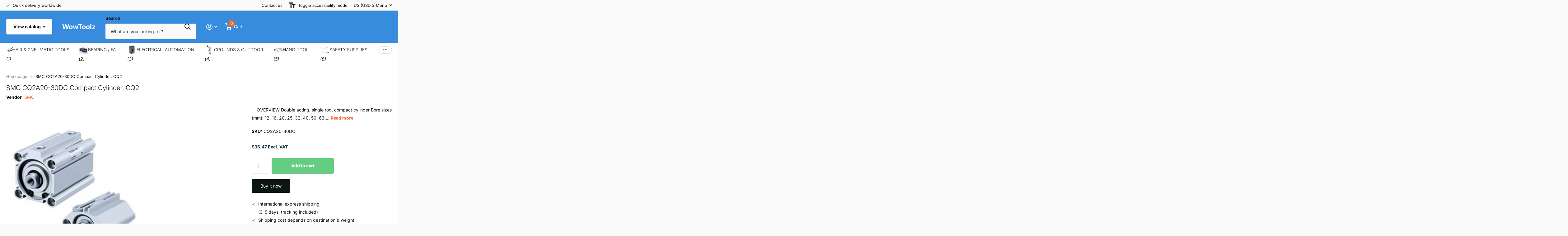

--- FILE ---
content_type: text/html; charset=utf-8
request_url: https://wowtoolz.com/products/smc-cq2a20-30dc-compact-cylinderinder-cq2
body_size: 28072
content:
<!doctype html>
<html lang="en" data-theme="xtra" dir="ltr" class="no-js  ">
	<head>
		<meta charset="utf-8">
		<meta http-equiv="x-ua-compatible" content="ie=edge">
		<title>SMC CQ2A20-30DC Compact Cylinder, CQ2 &ndash; WowToolz</title><meta name="description" content="    OVERVIEW Double acting, single rod, compact cylinder Bore sizes (mm): 12, 16, 20, 25, 32, 40, 50, 63, 80, 100 Standard stroke range (mm): 5 to 100 Port threads: M (12 to 25 bore); Rc, NPT or G (32 to 100 bore) Auto switch capable SPECIFICATIONS Cylinder Series CQ2"><meta name="theme-color" content="">
		<meta name="MobileOptimized" content="320">
		<meta name="HandheldFriendly" content="true">
		<meta name="viewport" content="width=device-width, initial-scale=1, minimum-scale=1, maximum-scale=5, viewport-fit=cover, shrink-to-fit=no">
		<meta name="format-detection" content="telephone=no">
		<meta name="msapplication-config" content="//wowtoolz.com/cdn/shop/t/60/assets/browserconfig.xml?v=52024572095365081671709125368">
		<link rel="canonical" href="https://wowtoolz.com/products/smc-cq2a20-30dc-compact-cylinderinder-cq2">
		<link rel="preconnect" href="https://fonts.shopifycdn.com" crossorigin><link rel="preload" as="style" href="//wowtoolz.com/cdn/shop/t/60/assets/screen.css?v=135656790139123711451716821004">
		<link rel="preload" as="style" href="//wowtoolz.com/cdn/shop/t/60/assets/theme-xtra.css?v=151944197409216201781716821005">
		<link rel="preload" as="style" href="//wowtoolz.com/cdn/shop/t/60/assets/screen-settings.css?v=112226896806630408601768663719">
		
		<link rel="preload" as="font" href="//wowtoolz.com/cdn/fonts/inter/inter_n3.6faba940d2e90c9f1c2e0c5c2750b84af59fecc0.woff2" type="font/woff2" crossorigin>
    <link rel="preload" as="font" href="//wowtoolz.com/cdn/fonts/inter/inter_n4.b2a3f24c19b4de56e8871f609e73ca7f6d2e2bb9.woff2" type="font/woff2" crossorigin>
		<link rel="preload" as="font" href="//wowtoolz.com/cdn/shop/t/60/assets/xtra.woff2?v=8976947910206883911709125372" crossorigin>
		<link href="//wowtoolz.com/cdn/shop/t/60/assets/screen.css?v=135656790139123711451716821004" rel="stylesheet" type="text/css" media="screen" />
		<link href="//wowtoolz.com/cdn/shop/t/60/assets/theme-xtra.css?v=151944197409216201781716821005" rel="stylesheet" type="text/css" media="screen" />
		<link href="//wowtoolz.com/cdn/shop/t/60/assets/screen-settings.css?v=112226896806630408601768663719" rel="stylesheet" type="text/css" media="screen" />
		<noscript><link rel="stylesheet" href="//wowtoolz.com/cdn/shop/t/60/assets/async-menu.css?v=87593870036311404951716820989"></noscript><link href="//wowtoolz.com/cdn/shop/t/60/assets/page-product.css?v=39187437957603304921716820999" rel="stylesheet" type="text/css" media="screen" />

<link rel="icon" href="//wowtoolz.com/cdn/shop/files/va.png?crop=center&height=32&v=1709387193&width=32" type="image/png">
			<link rel="mask-icon" href="safari-pinned-tab.svg" color="#333333">
			<link rel="apple-touch-icon" href="apple-touch-icon.png"><script>document.documentElement.classList.remove('no-js'); document.documentElement.classList.add('js');</script>
		<meta name="msapplication-config" content="//wowtoolz.com/cdn/shop/t/60/assets/browserconfig.xml?v=52024572095365081671709125368">
<meta property="og:title" content="SMC CQ2A20-30DC Compact Cylinder, CQ2">
<meta property="og:type" content="product">
<meta property="og:description" content="    OVERVIEW Double acting, single rod, compact cylinder Bore sizes (mm): 12, 16, 20, 25, 32, 40, 50, 63, 80, 100 Standard stroke range (mm): 5 to 100 Port threads: M (12 to 25 bore); Rc, NPT or G (32 to 100 bore) Auto switch capable SPECIFICATIONS Cylinder Series CQ2">
<meta property="og:site_name" content="WowToolz">
<meta property="og:url" content="https://wowtoolz.com/products/smc-cq2a20-30dc-compact-cylinderinder-cq2">

  
  <meta property="product:price:amount" content="$35.47">
  <meta property="og:price:amount" content="$35.47">
  <meta property="og:price:currency" content="USD">
  <meta property="og:availability" content="instock" />

<meta property="og:image" content="//wowtoolz.com/cdn/shop/products/Untitled-1_df924204-32e3-4815-ba61-e0d12199829a.png?crop=center&height=500&v=1709638291&width=600">

<meta name="twitter:title" content="SMC CQ2A20-30DC Compact Cylinder, CQ2">
<meta name="twitter:description" content="    OVERVIEW Double acting, single rod, compact cylinder Bore sizes (mm): 12, 16, 20, 25, 32, 40, 50, 63, 80, 100 Standard stroke range (mm): 5 to 100 Port threads: M (12 to 25 bore); Rc, NPT or G (32 to 100 bore) Auto switch capable SPECIFICATIONS Cylinder Series CQ2">
<meta name="twitter:site" content="WowToolz">

<meta property="twitter:image" content="//wowtoolz.com/cdn/shop/products/Untitled-1_df924204-32e3-4815-ba61-e0d12199829a.png?crop=center&height=500&v=1709638291&width=600">
<script type="application/ld+json">
  [{
        "@context": "http://schema.org",
        "@type": "Product",
        "name": "SMC CQ2A20-30DC Compact Cylinder, CQ2",
        "url": "https://wowtoolz.com/products/smc-cq2a20-30dc-compact-cylinderinder-cq2","brand": { "@type": "Brand", "name": "SMC" },"description": " \n \n\n\n\n\n\n\n\n\n\n\n\n\n\n\n\n\n\n\n\n\n\n\n\n\n\n\n\n\n\n\n\n\n\n\n\n\n\n\n\n\n\n\n\n\n\n\n\n\n\n\n\n\n\n\n\n\n\n\n\n\n\n\n\n\n\n\n\n\n\n\n\n\n\n\n\n\n\n\n\n\n\n\n\n\n\n\n\n\n\n\n\n\n\n\n\n\n\n\n\n\n\n\n\n\n\n\n\n\n\n\n\n\n\n\n\n\n\n\n\n\n\n\n\n\n\n\n\n\n\n\n\n\n\n\n\n\n\n\n\n\n\n\n\n\n\n\n\n\n\n\n\n\n\nOVERVIEW\n\n\n\nDouble acting, single rod, compact cylinder\nBore sizes (mm): 12, 16, 20, 25, 32, 40, 50, 63, 80, 100\nStandard stroke range (mm): 5 to 100\nPort threads: M (12 to 25 bore); Rc, NPT or G (32 to 100 bore)\nAuto switch capable\n\n\n\n\n\n\nSPECIFICATIONS\n\n\n\n\n\n\n\nCylinder Series\nCQ2\n\n\n\n\n\n\n\n\n\n\n\n\n\n\n\n\n\n\n\n\n\n\n\n\n\n\n\n\n\n\n\n\n\n\n\n\n\n\n\n\n\n\n\n\n\n\n\n\n\n\n\n\n\n\n\n\n\n\n\n\n\n\n\n\n\n\n\n\n\n\n\n\n\n\n\n\n\n\n\n\n\n\n\n\n\n\n\n\n\n\n\n\n\n\n\n\n\n\n\n\n\n\n\n\n\n\n\n\n\n\n\n\n\n\n\n\n\n\n\n\n\n\n\n\n\n\n\n\n\n\n\n\n\n\n\n\n\n\n\n\n\n\n\n\n\n\n\n\n\n\n\n\n\n\n\n\n\n\n\n\n\n\n","image": "//wowtoolz.com/cdn/shop/products/Untitled-1_df924204-32e3-4815-ba61-e0d12199829a.png?crop=center&height=500&v=1709638291&width=600","sku": "CQ2A20-30DC","offers": {
          "@type": "Offer",
          "price": "35.47",
          "url": "https://wowtoolz.com/products/smc-cq2a20-30dc-compact-cylinderinder-cq2",
          "priceValidUntil": "2027-01-20",
          "priceCurrency": "USD"}
      },
    {
      "@context": "http://schema.org/",
      "@type": "Organization",
      "url": "https://wowtoolz.com/products/smc-cq2a20-30dc-compact-cylinderinder-cq2",
      "name": "WowToolz",
      "legalName": "WowToolz",
      "description": "    OVERVIEW Double acting, single rod, compact cylinder Bore sizes (mm): 12, 16, 20, 25, 32, 40, 50, 63, 80, 100 Standard stroke range (mm): 5 to 100 Port threads: M (12 to 25 bore); Rc, NPT or G (32 to 100 bore) Auto switch capable SPECIFICATIONS Cylinder Series CQ2","contactPoint": {
        "@type": "ContactPoint",
        "contactType": "Customer service",
        "telephone": "+82 70 4366 0656"
      },
      "address": {
        "@type": "PostalAddress",
        "streetAddress": "139, Hogupo-ro, 804",
        "addressLocality": "Namdong-gu",
        "postalCode": "21691",
        "addressCountry": "SOUTH KOREA"
      }
    },
    {
      "@context": "http://schema.org",
      "@type": "WebSite",
      "url": "https://wowtoolz.com/products/smc-cq2a20-30dc-compact-cylinderinder-cq2",
      "name": "WowToolz",
      "description": "    OVERVIEW Double acting, single rod, compact cylinder Bore sizes (mm): 12, 16, 20, 25, 32, 40, 50, 63, 80, 100 Standard stroke range (mm): 5 to 100 Port threads: M (12 to 25 bore); Rc, NPT or G (32 to 100 bore) Auto switch capable SPECIFICATIONS Cylinder Series CQ2",
      "author": [
        {
          "@type": "Organization",
          "url": "https://www.someoneyouknow.online",
          "name": "Someoneyouknow",
          "address": {
            "@type": "PostalAddress",
            "streetAddress": "Wilhelminaplein 25",
            "addressLocality": "Eindhoven",
            "addressRegion": "NB",
            "postalCode": "5611 HG",
            "addressCountry": "NL"
          }
        }
      ]
    }
  ]
</script>

		<script>window.performance && window.performance.mark && window.performance.mark('shopify.content_for_header.start');</script><meta name="google-site-verification" content="Yqbv9QxdxNwc-JjrYmgjep3Cs6Sqrdb2TPM2D5aAWr0">
<meta name="google-site-verification" content="Yqbv9QxdxNwc-JjrYmgjep3Cs6Sqrdb2TPM2D5aAWr0">
<meta id="shopify-digital-wallet" name="shopify-digital-wallet" content="/10528660/digital_wallets/dialog">
<meta name="shopify-checkout-api-token" content="584d0762569eaaf8601e3a4f051e3ee2">
<meta id="in-context-paypal-metadata" data-shop-id="10528660" data-venmo-supported="false" data-environment="production" data-locale="en_US" data-paypal-v4="true" data-currency="USD">
<link rel="alternate" type="application/json+oembed" href="https://wowtoolz.com/products/smc-cq2a20-30dc-compact-cylinderinder-cq2.oembed">
<script async="async" src="/checkouts/internal/preloads.js?locale=en-US"></script>
<script id="shopify-features" type="application/json">{"accessToken":"584d0762569eaaf8601e3a4f051e3ee2","betas":["rich-media-storefront-analytics"],"domain":"wowtoolz.com","predictiveSearch":true,"shopId":10528660,"locale":"en"}</script>
<script>var Shopify = Shopify || {};
Shopify.shop = "youtoolz.myshopify.com";
Shopify.locale = "en";
Shopify.currency = {"active":"USD","rate":"1.0"};
Shopify.country = "US";
Shopify.theme = {"name":"Xtra","id":140247498971,"schema_name":"Xtra","schema_version":"4.3.0","theme_store_id":1609,"role":"main"};
Shopify.theme.handle = "null";
Shopify.theme.style = {"id":null,"handle":null};
Shopify.cdnHost = "wowtoolz.com/cdn";
Shopify.routes = Shopify.routes || {};
Shopify.routes.root = "/";</script>
<script type="module">!function(o){(o.Shopify=o.Shopify||{}).modules=!0}(window);</script>
<script>!function(o){function n(){var o=[];function n(){o.push(Array.prototype.slice.apply(arguments))}return n.q=o,n}var t=o.Shopify=o.Shopify||{};t.loadFeatures=n(),t.autoloadFeatures=n()}(window);</script>
<script id="shop-js-analytics" type="application/json">{"pageType":"product"}</script>
<script defer="defer" async type="module" src="//wowtoolz.com/cdn/shopifycloud/shop-js/modules/v2/client.init-shop-cart-sync_BApSsMSl.en.esm.js"></script>
<script defer="defer" async type="module" src="//wowtoolz.com/cdn/shopifycloud/shop-js/modules/v2/chunk.common_CBoos6YZ.esm.js"></script>
<script type="module">
  await import("//wowtoolz.com/cdn/shopifycloud/shop-js/modules/v2/client.init-shop-cart-sync_BApSsMSl.en.esm.js");
await import("//wowtoolz.com/cdn/shopifycloud/shop-js/modules/v2/chunk.common_CBoos6YZ.esm.js");

  window.Shopify.SignInWithShop?.initShopCartSync?.({"fedCMEnabled":true,"windoidEnabled":true});

</script>
<script id="__st">var __st={"a":10528660,"offset":32400,"reqid":"a198342a-788b-4e75-be45-7ee3e6910e80-1768891247","pageurl":"wowtoolz.com\/products\/smc-cq2a20-30dc-compact-cylinderinder-cq2","u":"9a126dd6c69d","p":"product","rtyp":"product","rid":8291932405979};</script>
<script>window.ShopifyPaypalV4VisibilityTracking = true;</script>
<script id="captcha-bootstrap">!function(){'use strict';const t='contact',e='account',n='new_comment',o=[[t,t],['blogs',n],['comments',n],[t,'customer']],c=[[e,'customer_login'],[e,'guest_login'],[e,'recover_customer_password'],[e,'create_customer']],r=t=>t.map((([t,e])=>`form[action*='/${t}']:not([data-nocaptcha='true']) input[name='form_type'][value='${e}']`)).join(','),a=t=>()=>t?[...document.querySelectorAll(t)].map((t=>t.form)):[];function s(){const t=[...o],e=r(t);return a(e)}const i='password',u='form_key',d=['recaptcha-v3-token','g-recaptcha-response','h-captcha-response',i],f=()=>{try{return window.sessionStorage}catch{return}},m='__shopify_v',_=t=>t.elements[u];function p(t,e,n=!1){try{const o=window.sessionStorage,c=JSON.parse(o.getItem(e)),{data:r}=function(t){const{data:e,action:n}=t;return t[m]||n?{data:e,action:n}:{data:t,action:n}}(c);for(const[e,n]of Object.entries(r))t.elements[e]&&(t.elements[e].value=n);n&&o.removeItem(e)}catch(o){console.error('form repopulation failed',{error:o})}}const l='form_type',E='cptcha';function T(t){t.dataset[E]=!0}const w=window,h=w.document,L='Shopify',v='ce_forms',y='captcha';let A=!1;((t,e)=>{const n=(g='f06e6c50-85a8-45c8-87d0-21a2b65856fe',I='https://cdn.shopify.com/shopifycloud/storefront-forms-hcaptcha/ce_storefront_forms_captcha_hcaptcha.v1.5.2.iife.js',D={infoText:'Protected by hCaptcha',privacyText:'Privacy',termsText:'Terms'},(t,e,n)=>{const o=w[L][v],c=o.bindForm;if(c)return c(t,g,e,D).then(n);var r;o.q.push([[t,g,e,D],n]),r=I,A||(h.body.append(Object.assign(h.createElement('script'),{id:'captcha-provider',async:!0,src:r})),A=!0)});var g,I,D;w[L]=w[L]||{},w[L][v]=w[L][v]||{},w[L][v].q=[],w[L][y]=w[L][y]||{},w[L][y].protect=function(t,e){n(t,void 0,e),T(t)},Object.freeze(w[L][y]),function(t,e,n,w,h,L){const[v,y,A,g]=function(t,e,n){const i=e?o:[],u=t?c:[],d=[...i,...u],f=r(d),m=r(i),_=r(d.filter((([t,e])=>n.includes(e))));return[a(f),a(m),a(_),s()]}(w,h,L),I=t=>{const e=t.target;return e instanceof HTMLFormElement?e:e&&e.form},D=t=>v().includes(t);t.addEventListener('submit',(t=>{const e=I(t);if(!e)return;const n=D(e)&&!e.dataset.hcaptchaBound&&!e.dataset.recaptchaBound,o=_(e),c=g().includes(e)&&(!o||!o.value);(n||c)&&t.preventDefault(),c&&!n&&(function(t){try{if(!f())return;!function(t){const e=f();if(!e)return;const n=_(t);if(!n)return;const o=n.value;o&&e.removeItem(o)}(t);const e=Array.from(Array(32),(()=>Math.random().toString(36)[2])).join('');!function(t,e){_(t)||t.append(Object.assign(document.createElement('input'),{type:'hidden',name:u})),t.elements[u].value=e}(t,e),function(t,e){const n=f();if(!n)return;const o=[...t.querySelectorAll(`input[type='${i}']`)].map((({name:t})=>t)),c=[...d,...o],r={};for(const[a,s]of new FormData(t).entries())c.includes(a)||(r[a]=s);n.setItem(e,JSON.stringify({[m]:1,action:t.action,data:r}))}(t,e)}catch(e){console.error('failed to persist form',e)}}(e),e.submit())}));const S=(t,e)=>{t&&!t.dataset[E]&&(n(t,e.some((e=>e===t))),T(t))};for(const o of['focusin','change'])t.addEventListener(o,(t=>{const e=I(t);D(e)&&S(e,y())}));const B=e.get('form_key'),M=e.get(l),P=B&&M;t.addEventListener('DOMContentLoaded',(()=>{const t=y();if(P)for(const e of t)e.elements[l].value===M&&p(e,B);[...new Set([...A(),...v().filter((t=>'true'===t.dataset.shopifyCaptcha))])].forEach((e=>S(e,t)))}))}(h,new URLSearchParams(w.location.search),n,t,e,['guest_login'])})(!0,!0)}();</script>
<script integrity="sha256-4kQ18oKyAcykRKYeNunJcIwy7WH5gtpwJnB7kiuLZ1E=" data-source-attribution="shopify.loadfeatures" defer="defer" src="//wowtoolz.com/cdn/shopifycloud/storefront/assets/storefront/load_feature-a0a9edcb.js" crossorigin="anonymous"></script>
<script data-source-attribution="shopify.dynamic_checkout.dynamic.init">var Shopify=Shopify||{};Shopify.PaymentButton=Shopify.PaymentButton||{isStorefrontPortableWallets:!0,init:function(){window.Shopify.PaymentButton.init=function(){};var t=document.createElement("script");t.src="https://wowtoolz.com/cdn/shopifycloud/portable-wallets/latest/portable-wallets.en.js",t.type="module",document.head.appendChild(t)}};
</script>
<script data-source-attribution="shopify.dynamic_checkout.buyer_consent">
  function portableWalletsHideBuyerConsent(e){var t=document.getElementById("shopify-buyer-consent"),n=document.getElementById("shopify-subscription-policy-button");t&&n&&(t.classList.add("hidden"),t.setAttribute("aria-hidden","true"),n.removeEventListener("click",e))}function portableWalletsShowBuyerConsent(e){var t=document.getElementById("shopify-buyer-consent"),n=document.getElementById("shopify-subscription-policy-button");t&&n&&(t.classList.remove("hidden"),t.removeAttribute("aria-hidden"),n.addEventListener("click",e))}window.Shopify?.PaymentButton&&(window.Shopify.PaymentButton.hideBuyerConsent=portableWalletsHideBuyerConsent,window.Shopify.PaymentButton.showBuyerConsent=portableWalletsShowBuyerConsent);
</script>
<script>
  function portableWalletsCleanup(e){e&&e.src&&console.error("Failed to load portable wallets script "+e.src);var t=document.querySelectorAll("shopify-accelerated-checkout .shopify-payment-button__skeleton, shopify-accelerated-checkout-cart .wallet-cart-button__skeleton"),e=document.getElementById("shopify-buyer-consent");for(let e=0;e<t.length;e++)t[e].remove();e&&e.remove()}function portableWalletsNotLoadedAsModule(e){e instanceof ErrorEvent&&"string"==typeof e.message&&e.message.includes("import.meta")&&"string"==typeof e.filename&&e.filename.includes("portable-wallets")&&(window.removeEventListener("error",portableWalletsNotLoadedAsModule),window.Shopify.PaymentButton.failedToLoad=e,"loading"===document.readyState?document.addEventListener("DOMContentLoaded",window.Shopify.PaymentButton.init):window.Shopify.PaymentButton.init())}window.addEventListener("error",portableWalletsNotLoadedAsModule);
</script>

<script type="module" src="https://wowtoolz.com/cdn/shopifycloud/portable-wallets/latest/portable-wallets.en.js" onError="portableWalletsCleanup(this)" crossorigin="anonymous"></script>
<script nomodule>
  document.addEventListener("DOMContentLoaded", portableWalletsCleanup);
</script>

<link id="shopify-accelerated-checkout-styles" rel="stylesheet" media="screen" href="https://wowtoolz.com/cdn/shopifycloud/portable-wallets/latest/accelerated-checkout-backwards-compat.css" crossorigin="anonymous">
<style id="shopify-accelerated-checkout-cart">
        #shopify-buyer-consent {
  margin-top: 1em;
  display: inline-block;
  width: 100%;
}

#shopify-buyer-consent.hidden {
  display: none;
}

#shopify-subscription-policy-button {
  background: none;
  border: none;
  padding: 0;
  text-decoration: underline;
  font-size: inherit;
  cursor: pointer;
}

#shopify-subscription-policy-button::before {
  box-shadow: none;
}

      </style>

<script>window.performance && window.performance.mark && window.performance.mark('shopify.content_for_header.end');</script>
		
	<link href="https://monorail-edge.shopifysvc.com" rel="dns-prefetch">
<script>(function(){if ("sendBeacon" in navigator && "performance" in window) {try {var session_token_from_headers = performance.getEntriesByType('navigation')[0].serverTiming.find(x => x.name == '_s').description;} catch {var session_token_from_headers = undefined;}var session_cookie_matches = document.cookie.match(/_shopify_s=([^;]*)/);var session_token_from_cookie = session_cookie_matches && session_cookie_matches.length === 2 ? session_cookie_matches[1] : "";var session_token = session_token_from_headers || session_token_from_cookie || "";function handle_abandonment_event(e) {var entries = performance.getEntries().filter(function(entry) {return /monorail-edge.shopifysvc.com/.test(entry.name);});if (!window.abandonment_tracked && entries.length === 0) {window.abandonment_tracked = true;var currentMs = Date.now();var navigation_start = performance.timing.navigationStart;var payload = {shop_id: 10528660,url: window.location.href,navigation_start,duration: currentMs - navigation_start,session_token,page_type: "product"};window.navigator.sendBeacon("https://monorail-edge.shopifysvc.com/v1/produce", JSON.stringify({schema_id: "online_store_buyer_site_abandonment/1.1",payload: payload,metadata: {event_created_at_ms: currentMs,event_sent_at_ms: currentMs}}));}}window.addEventListener('pagehide', handle_abandonment_event);}}());</script>
<script id="web-pixels-manager-setup">(function e(e,d,r,n,o){if(void 0===o&&(o={}),!Boolean(null===(a=null===(i=window.Shopify)||void 0===i?void 0:i.analytics)||void 0===a?void 0:a.replayQueue)){var i,a;window.Shopify=window.Shopify||{};var t=window.Shopify;t.analytics=t.analytics||{};var s=t.analytics;s.replayQueue=[],s.publish=function(e,d,r){return s.replayQueue.push([e,d,r]),!0};try{self.performance.mark("wpm:start")}catch(e){}var l=function(){var e={modern:/Edge?\/(1{2}[4-9]|1[2-9]\d|[2-9]\d{2}|\d{4,})\.\d+(\.\d+|)|Firefox\/(1{2}[4-9]|1[2-9]\d|[2-9]\d{2}|\d{4,})\.\d+(\.\d+|)|Chrom(ium|e)\/(9{2}|\d{3,})\.\d+(\.\d+|)|(Maci|X1{2}).+ Version\/(15\.\d+|(1[6-9]|[2-9]\d|\d{3,})\.\d+)([,.]\d+|)( \(\w+\)|)( Mobile\/\w+|) Safari\/|Chrome.+OPR\/(9{2}|\d{3,})\.\d+\.\d+|(CPU[ +]OS|iPhone[ +]OS|CPU[ +]iPhone|CPU IPhone OS|CPU iPad OS)[ +]+(15[._]\d+|(1[6-9]|[2-9]\d|\d{3,})[._]\d+)([._]\d+|)|Android:?[ /-](13[3-9]|1[4-9]\d|[2-9]\d{2}|\d{4,})(\.\d+|)(\.\d+|)|Android.+Firefox\/(13[5-9]|1[4-9]\d|[2-9]\d{2}|\d{4,})\.\d+(\.\d+|)|Android.+Chrom(ium|e)\/(13[3-9]|1[4-9]\d|[2-9]\d{2}|\d{4,})\.\d+(\.\d+|)|SamsungBrowser\/([2-9]\d|\d{3,})\.\d+/,legacy:/Edge?\/(1[6-9]|[2-9]\d|\d{3,})\.\d+(\.\d+|)|Firefox\/(5[4-9]|[6-9]\d|\d{3,})\.\d+(\.\d+|)|Chrom(ium|e)\/(5[1-9]|[6-9]\d|\d{3,})\.\d+(\.\d+|)([\d.]+$|.*Safari\/(?![\d.]+ Edge\/[\d.]+$))|(Maci|X1{2}).+ Version\/(10\.\d+|(1[1-9]|[2-9]\d|\d{3,})\.\d+)([,.]\d+|)( \(\w+\)|)( Mobile\/\w+|) Safari\/|Chrome.+OPR\/(3[89]|[4-9]\d|\d{3,})\.\d+\.\d+|(CPU[ +]OS|iPhone[ +]OS|CPU[ +]iPhone|CPU IPhone OS|CPU iPad OS)[ +]+(10[._]\d+|(1[1-9]|[2-9]\d|\d{3,})[._]\d+)([._]\d+|)|Android:?[ /-](13[3-9]|1[4-9]\d|[2-9]\d{2}|\d{4,})(\.\d+|)(\.\d+|)|Mobile Safari.+OPR\/([89]\d|\d{3,})\.\d+\.\d+|Android.+Firefox\/(13[5-9]|1[4-9]\d|[2-9]\d{2}|\d{4,})\.\d+(\.\d+|)|Android.+Chrom(ium|e)\/(13[3-9]|1[4-9]\d|[2-9]\d{2}|\d{4,})\.\d+(\.\d+|)|Android.+(UC? ?Browser|UCWEB|U3)[ /]?(15\.([5-9]|\d{2,})|(1[6-9]|[2-9]\d|\d{3,})\.\d+)\.\d+|SamsungBrowser\/(5\.\d+|([6-9]|\d{2,})\.\d+)|Android.+MQ{2}Browser\/(14(\.(9|\d{2,})|)|(1[5-9]|[2-9]\d|\d{3,})(\.\d+|))(\.\d+|)|K[Aa][Ii]OS\/(3\.\d+|([4-9]|\d{2,})\.\d+)(\.\d+|)/},d=e.modern,r=e.legacy,n=navigator.userAgent;return n.match(d)?"modern":n.match(r)?"legacy":"unknown"}(),u="modern"===l?"modern":"legacy",c=(null!=n?n:{modern:"",legacy:""})[u],f=function(e){return[e.baseUrl,"/wpm","/b",e.hashVersion,"modern"===e.buildTarget?"m":"l",".js"].join("")}({baseUrl:d,hashVersion:r,buildTarget:u}),m=function(e){var d=e.version,r=e.bundleTarget,n=e.surface,o=e.pageUrl,i=e.monorailEndpoint;return{emit:function(e){var a=e.status,t=e.errorMsg,s=(new Date).getTime(),l=JSON.stringify({metadata:{event_sent_at_ms:s},events:[{schema_id:"web_pixels_manager_load/3.1",payload:{version:d,bundle_target:r,page_url:o,status:a,surface:n,error_msg:t},metadata:{event_created_at_ms:s}}]});if(!i)return console&&console.warn&&console.warn("[Web Pixels Manager] No Monorail endpoint provided, skipping logging."),!1;try{return self.navigator.sendBeacon.bind(self.navigator)(i,l)}catch(e){}var u=new XMLHttpRequest;try{return u.open("POST",i,!0),u.setRequestHeader("Content-Type","text/plain"),u.send(l),!0}catch(e){return console&&console.warn&&console.warn("[Web Pixels Manager] Got an unhandled error while logging to Monorail."),!1}}}}({version:r,bundleTarget:l,surface:e.surface,pageUrl:self.location.href,monorailEndpoint:e.monorailEndpoint});try{o.browserTarget=l,function(e){var d=e.src,r=e.async,n=void 0===r||r,o=e.onload,i=e.onerror,a=e.sri,t=e.scriptDataAttributes,s=void 0===t?{}:t,l=document.createElement("script"),u=document.querySelector("head"),c=document.querySelector("body");if(l.async=n,l.src=d,a&&(l.integrity=a,l.crossOrigin="anonymous"),s)for(var f in s)if(Object.prototype.hasOwnProperty.call(s,f))try{l.dataset[f]=s[f]}catch(e){}if(o&&l.addEventListener("load",o),i&&l.addEventListener("error",i),u)u.appendChild(l);else{if(!c)throw new Error("Did not find a head or body element to append the script");c.appendChild(l)}}({src:f,async:!0,onload:function(){if(!function(){var e,d;return Boolean(null===(d=null===(e=window.Shopify)||void 0===e?void 0:e.analytics)||void 0===d?void 0:d.initialized)}()){var d=window.webPixelsManager.init(e)||void 0;if(d){var r=window.Shopify.analytics;r.replayQueue.forEach((function(e){var r=e[0],n=e[1],o=e[2];d.publishCustomEvent(r,n,o)})),r.replayQueue=[],r.publish=d.publishCustomEvent,r.visitor=d.visitor,r.initialized=!0}}},onerror:function(){return m.emit({status:"failed",errorMsg:"".concat(f," has failed to load")})},sri:function(e){var d=/^sha384-[A-Za-z0-9+/=]+$/;return"string"==typeof e&&d.test(e)}(c)?c:"",scriptDataAttributes:o}),m.emit({status:"loading"})}catch(e){m.emit({status:"failed",errorMsg:(null==e?void 0:e.message)||"Unknown error"})}}})({shopId: 10528660,storefrontBaseUrl: "https://wowtoolz.com",extensionsBaseUrl: "https://extensions.shopifycdn.com/cdn/shopifycloud/web-pixels-manager",monorailEndpoint: "https://monorail-edge.shopifysvc.com/unstable/produce_batch",surface: "storefront-renderer",enabledBetaFlags: ["2dca8a86"],webPixelsConfigList: [{"id":"523665627","configuration":"{\"config\":\"{\\\"google_tag_ids\\\":[\\\"AW-476165360\\\",\\\"GT-M3S9NTM\\\"],\\\"target_country\\\":\\\"US\\\",\\\"gtag_events\\\":[{\\\"type\\\":\\\"begin_checkout\\\",\\\"action_label\\\":\\\"AW-476165360\\\/s3GUCKbX6ekBEPDphuMB\\\"},{\\\"type\\\":\\\"search\\\",\\\"action_label\\\":\\\"AW-476165360\\\/WhFdCKnX6ekBEPDphuMB\\\"},{\\\"type\\\":\\\"view_item\\\",\\\"action_label\\\":[\\\"AW-476165360\\\/mZepCKDX6ekBEPDphuMB\\\",\\\"MC-WKX14694WS\\\"]},{\\\"type\\\":\\\"purchase\\\",\\\"action_label\\\":[\\\"AW-476165360\\\/Qr1sCJ3X6ekBEPDphuMB\\\",\\\"MC-WKX14694WS\\\"]},{\\\"type\\\":\\\"page_view\\\",\\\"action_label\\\":[\\\"AW-476165360\\\/uCFXCJrX6ekBEPDphuMB\\\",\\\"MC-WKX14694WS\\\"]},{\\\"type\\\":\\\"add_payment_info\\\",\\\"action_label\\\":\\\"AW-476165360\\\/hAhaCKzX6ekBEPDphuMB\\\"},{\\\"type\\\":\\\"add_to_cart\\\",\\\"action_label\\\":\\\"AW-476165360\\\/JJgwCKPX6ekBEPDphuMB\\\"}],\\\"enable_monitoring_mode\\\":false}\"}","eventPayloadVersion":"v1","runtimeContext":"OPEN","scriptVersion":"b2a88bafab3e21179ed38636efcd8a93","type":"APP","apiClientId":1780363,"privacyPurposes":[],"dataSharingAdjustments":{"protectedCustomerApprovalScopes":["read_customer_address","read_customer_email","read_customer_name","read_customer_personal_data","read_customer_phone"]}},{"id":"shopify-app-pixel","configuration":"{}","eventPayloadVersion":"v1","runtimeContext":"STRICT","scriptVersion":"0450","apiClientId":"shopify-pixel","type":"APP","privacyPurposes":["ANALYTICS","MARKETING"]},{"id":"shopify-custom-pixel","eventPayloadVersion":"v1","runtimeContext":"LAX","scriptVersion":"0450","apiClientId":"shopify-pixel","type":"CUSTOM","privacyPurposes":["ANALYTICS","MARKETING"]}],isMerchantRequest: false,initData: {"shop":{"name":"WowToolz","paymentSettings":{"currencyCode":"USD"},"myshopifyDomain":"youtoolz.myshopify.com","countryCode":"KR","storefrontUrl":"https:\/\/wowtoolz.com"},"customer":null,"cart":null,"checkout":null,"productVariants":[{"price":{"amount":35.47,"currencyCode":"USD"},"product":{"title":"SMC CQ2A20-30DC Compact Cylinder, CQ2","vendor":"SMC","id":"8291932405979","untranslatedTitle":"SMC CQ2A20-30DC Compact Cylinder, CQ2","url":"\/products\/smc-cq2a20-30dc-compact-cylinderinder-cq2","type":"ACTUATOR"},"id":"44986773864667","image":{"src":"\/\/wowtoolz.com\/cdn\/shop\/products\/Untitled-1_df924204-32e3-4815-ba61-e0d12199829a.png?v=1709638291"},"sku":"CQ2A20-30DC","title":"Default Title","untranslatedTitle":"Default Title"}],"purchasingCompany":null},},"https://wowtoolz.com/cdn","fcfee988w5aeb613cpc8e4bc33m6693e112",{"modern":"","legacy":""},{"shopId":"10528660","storefrontBaseUrl":"https:\/\/wowtoolz.com","extensionBaseUrl":"https:\/\/extensions.shopifycdn.com\/cdn\/shopifycloud\/web-pixels-manager","surface":"storefront-renderer","enabledBetaFlags":"[\"2dca8a86\"]","isMerchantRequest":"false","hashVersion":"fcfee988w5aeb613cpc8e4bc33m6693e112","publish":"custom","events":"[[\"page_viewed\",{}],[\"product_viewed\",{\"productVariant\":{\"price\":{\"amount\":35.47,\"currencyCode\":\"USD\"},\"product\":{\"title\":\"SMC CQ2A20-30DC Compact Cylinder, CQ2\",\"vendor\":\"SMC\",\"id\":\"8291932405979\",\"untranslatedTitle\":\"SMC CQ2A20-30DC Compact Cylinder, CQ2\",\"url\":\"\/products\/smc-cq2a20-30dc-compact-cylinderinder-cq2\",\"type\":\"ACTUATOR\"},\"id\":\"44986773864667\",\"image\":{\"src\":\"\/\/wowtoolz.com\/cdn\/shop\/products\/Untitled-1_df924204-32e3-4815-ba61-e0d12199829a.png?v=1709638291\"},\"sku\":\"CQ2A20-30DC\",\"title\":\"Default Title\",\"untranslatedTitle\":\"Default Title\"}}]]"});</script><script>
  window.ShopifyAnalytics = window.ShopifyAnalytics || {};
  window.ShopifyAnalytics.meta = window.ShopifyAnalytics.meta || {};
  window.ShopifyAnalytics.meta.currency = 'USD';
  var meta = {"product":{"id":8291932405979,"gid":"gid:\/\/shopify\/Product\/8291932405979","vendor":"SMC","type":"ACTUATOR","handle":"smc-cq2a20-30dc-compact-cylinderinder-cq2","variants":[{"id":44986773864667,"price":3547,"name":"SMC CQ2A20-30DC Compact Cylinder, CQ2","public_title":null,"sku":"CQ2A20-30DC"}],"remote":false},"page":{"pageType":"product","resourceType":"product","resourceId":8291932405979,"requestId":"a198342a-788b-4e75-be45-7ee3e6910e80-1768891247"}};
  for (var attr in meta) {
    window.ShopifyAnalytics.meta[attr] = meta[attr];
  }
</script>
<script class="analytics">
  (function () {
    var customDocumentWrite = function(content) {
      var jquery = null;

      if (window.jQuery) {
        jquery = window.jQuery;
      } else if (window.Checkout && window.Checkout.$) {
        jquery = window.Checkout.$;
      }

      if (jquery) {
        jquery('body').append(content);
      }
    };

    var hasLoggedConversion = function(token) {
      if (token) {
        return document.cookie.indexOf('loggedConversion=' + token) !== -1;
      }
      return false;
    }

    var setCookieIfConversion = function(token) {
      if (token) {
        var twoMonthsFromNow = new Date(Date.now());
        twoMonthsFromNow.setMonth(twoMonthsFromNow.getMonth() + 2);

        document.cookie = 'loggedConversion=' + token + '; expires=' + twoMonthsFromNow;
      }
    }

    var trekkie = window.ShopifyAnalytics.lib = window.trekkie = window.trekkie || [];
    if (trekkie.integrations) {
      return;
    }
    trekkie.methods = [
      'identify',
      'page',
      'ready',
      'track',
      'trackForm',
      'trackLink'
    ];
    trekkie.factory = function(method) {
      return function() {
        var args = Array.prototype.slice.call(arguments);
        args.unshift(method);
        trekkie.push(args);
        return trekkie;
      };
    };
    for (var i = 0; i < trekkie.methods.length; i++) {
      var key = trekkie.methods[i];
      trekkie[key] = trekkie.factory(key);
    }
    trekkie.load = function(config) {
      trekkie.config = config || {};
      trekkie.config.initialDocumentCookie = document.cookie;
      var first = document.getElementsByTagName('script')[0];
      var script = document.createElement('script');
      script.type = 'text/javascript';
      script.onerror = function(e) {
        var scriptFallback = document.createElement('script');
        scriptFallback.type = 'text/javascript';
        scriptFallback.onerror = function(error) {
                var Monorail = {
      produce: function produce(monorailDomain, schemaId, payload) {
        var currentMs = new Date().getTime();
        var event = {
          schema_id: schemaId,
          payload: payload,
          metadata: {
            event_created_at_ms: currentMs,
            event_sent_at_ms: currentMs
          }
        };
        return Monorail.sendRequest("https://" + monorailDomain + "/v1/produce", JSON.stringify(event));
      },
      sendRequest: function sendRequest(endpointUrl, payload) {
        // Try the sendBeacon API
        if (window && window.navigator && typeof window.navigator.sendBeacon === 'function' && typeof window.Blob === 'function' && !Monorail.isIos12()) {
          var blobData = new window.Blob([payload], {
            type: 'text/plain'
          });

          if (window.navigator.sendBeacon(endpointUrl, blobData)) {
            return true;
          } // sendBeacon was not successful

        } // XHR beacon

        var xhr = new XMLHttpRequest();

        try {
          xhr.open('POST', endpointUrl);
          xhr.setRequestHeader('Content-Type', 'text/plain');
          xhr.send(payload);
        } catch (e) {
          console.log(e);
        }

        return false;
      },
      isIos12: function isIos12() {
        return window.navigator.userAgent.lastIndexOf('iPhone; CPU iPhone OS 12_') !== -1 || window.navigator.userAgent.lastIndexOf('iPad; CPU OS 12_') !== -1;
      }
    };
    Monorail.produce('monorail-edge.shopifysvc.com',
      'trekkie_storefront_load_errors/1.1',
      {shop_id: 10528660,
      theme_id: 140247498971,
      app_name: "storefront",
      context_url: window.location.href,
      source_url: "//wowtoolz.com/cdn/s/trekkie.storefront.cd680fe47e6c39ca5d5df5f0a32d569bc48c0f27.min.js"});

        };
        scriptFallback.async = true;
        scriptFallback.src = '//wowtoolz.com/cdn/s/trekkie.storefront.cd680fe47e6c39ca5d5df5f0a32d569bc48c0f27.min.js';
        first.parentNode.insertBefore(scriptFallback, first);
      };
      script.async = true;
      script.src = '//wowtoolz.com/cdn/s/trekkie.storefront.cd680fe47e6c39ca5d5df5f0a32d569bc48c0f27.min.js';
      first.parentNode.insertBefore(script, first);
    };
    trekkie.load(
      {"Trekkie":{"appName":"storefront","development":false,"defaultAttributes":{"shopId":10528660,"isMerchantRequest":null,"themeId":140247498971,"themeCityHash":"1805706950142470795","contentLanguage":"en","currency":"USD","eventMetadataId":"a8e4a5d8-13ea-416c-819a-0adc205c1650"},"isServerSideCookieWritingEnabled":true,"monorailRegion":"shop_domain","enabledBetaFlags":["65f19447"]},"Session Attribution":{},"S2S":{"facebookCapiEnabled":false,"source":"trekkie-storefront-renderer","apiClientId":580111}}
    );

    var loaded = false;
    trekkie.ready(function() {
      if (loaded) return;
      loaded = true;

      window.ShopifyAnalytics.lib = window.trekkie;

      var originalDocumentWrite = document.write;
      document.write = customDocumentWrite;
      try { window.ShopifyAnalytics.merchantGoogleAnalytics.call(this); } catch(error) {};
      document.write = originalDocumentWrite;

      window.ShopifyAnalytics.lib.page(null,{"pageType":"product","resourceType":"product","resourceId":8291932405979,"requestId":"a198342a-788b-4e75-be45-7ee3e6910e80-1768891247","shopifyEmitted":true});

      var match = window.location.pathname.match(/checkouts\/(.+)\/(thank_you|post_purchase)/)
      var token = match? match[1]: undefined;
      if (!hasLoggedConversion(token)) {
        setCookieIfConversion(token);
        window.ShopifyAnalytics.lib.track("Viewed Product",{"currency":"USD","variantId":44986773864667,"productId":8291932405979,"productGid":"gid:\/\/shopify\/Product\/8291932405979","name":"SMC CQ2A20-30DC Compact Cylinder, CQ2","price":"35.47","sku":"CQ2A20-30DC","brand":"SMC","variant":null,"category":"ACTUATOR","nonInteraction":true,"remote":false},undefined,undefined,{"shopifyEmitted":true});
      window.ShopifyAnalytics.lib.track("monorail:\/\/trekkie_storefront_viewed_product\/1.1",{"currency":"USD","variantId":44986773864667,"productId":8291932405979,"productGid":"gid:\/\/shopify\/Product\/8291932405979","name":"SMC CQ2A20-30DC Compact Cylinder, CQ2","price":"35.47","sku":"CQ2A20-30DC","brand":"SMC","variant":null,"category":"ACTUATOR","nonInteraction":true,"remote":false,"referer":"https:\/\/wowtoolz.com\/products\/smc-cq2a20-30dc-compact-cylinderinder-cq2"});
      }
    });


        var eventsListenerScript = document.createElement('script');
        eventsListenerScript.async = true;
        eventsListenerScript.src = "//wowtoolz.com/cdn/shopifycloud/storefront/assets/shop_events_listener-3da45d37.js";
        document.getElementsByTagName('head')[0].appendChild(eventsListenerScript);

})();</script>
  <script>
  if (!window.ga || (window.ga && typeof window.ga !== 'function')) {
    window.ga = function ga() {
      (window.ga.q = window.ga.q || []).push(arguments);
      if (window.Shopify && window.Shopify.analytics && typeof window.Shopify.analytics.publish === 'function') {
        window.Shopify.analytics.publish("ga_stub_called", {}, {sendTo: "google_osp_migration"});
      }
      console.error("Shopify's Google Analytics stub called with:", Array.from(arguments), "\nSee https://help.shopify.com/manual/promoting-marketing/pixels/pixel-migration#google for more information.");
    };
    if (window.Shopify && window.Shopify.analytics && typeof window.Shopify.analytics.publish === 'function') {
      window.Shopify.analytics.publish("ga_stub_initialized", {}, {sendTo: "google_osp_migration"});
    }
  }
</script>
<script
  defer
  src="https://wowtoolz.com/cdn/shopifycloud/perf-kit/shopify-perf-kit-3.0.4.min.js"
  data-application="storefront-renderer"
  data-shop-id="10528660"
  data-render-region="gcp-us-central1"
  data-page-type="product"
  data-theme-instance-id="140247498971"
  data-theme-name="Xtra"
  data-theme-version="4.3.0"
  data-monorail-region="shop_domain"
  data-resource-timing-sampling-rate="10"
  data-shs="true"
  data-shs-beacon="true"
  data-shs-export-with-fetch="true"
  data-shs-logs-sample-rate="1"
  data-shs-beacon-endpoint="https://wowtoolz.com/api/collect"
></script>
</head>
	<body class="template-product">
		<div id="root"><nav id="skip">
    <ul>
        <li><a href="/" accesskey="a" class="link-accessible">Toggle accessibility mode (a)</a></li>
        <li><a href="/" accesskey="h">Go to homepage (h)</a></li>
        <li><a href="#nav" accesskey="n">Go to navigation (n)</a></li>
        <li><a href="/search" aria-controls="search" accesskey="s">Go to search (s)</a></li>
        <li><a href="#content" accesskey="c">Go to content (c)</a></li>
        <li><a href="#shopify-section-footer" accesskey="f">Go to footer (f)</a></li>
    </ul>
</nav><!-- BEGIN sections: header-group -->
<div id="shopify-section-sections--17471884099803__header" class="shopify-section shopify-section-group-header-group shopify-section-header">
<script>document.documentElement.classList.add('t1sn');</script><style data-shopify>:root {
    
--ghw:  1280px;
    --custom_top_up_bg:           var(--light_bg);
    --custom_top_up_fg:           var(--light_fg);
    --custom_top_up_fg_hover:     var(--light_btn_bg);
    
    --custom_top_main_bg:         var(--dark_bg);
    --custom_top_main_fg:         var(--dark_fg);--custom_top_main_link_bg:    var(--white_bg);
      --custom_top_main_link_dark:  var(--white_bg_dark);
      --custom_top_main_link_text:  var(--white_fg);
    --custom_top_nav_bg:          var(--white_bg);
    --custom_top_nav_bd:          var(--white_bg);
    --custom_top_nav_fg:          var(--white_fg);
    --custom_top_nav_fg_hover:    var(--white_btn_bg);
    
    --custom_drop_nav_bg:         var(--white_bg);
    --custom_drop_nav_fg:         var(--white_fg);
    --custom_drop_nav_fg_text:    var(--white_fg);
    --custom_drop_nav_fg_hover:   var(--white_btn_bg);
    --custom_drop_nav_head_bg:    var(--white_bg);
    --custom_drop_nav_head_fg:    var(--white_fg);
    
--custom_top_search_bd:     transparent;--custom_top_search_bg:       var(--light_bg);
    --custom_top_search_fg:       var(--light_fg);
    --custom_top_search_pl:       var(--light_pl);
  }
  @media only screen and (max-width: 62.5em ) {
    #root #header .f8vl *, #root .m6pn.f8vl * {
      --secondary_btn_text:             var(--white_btn_fg);
      --secondary_bg_btn:               var(--white_btn_bg);
      --secondary_bg_btn_dark:          var(--white_btn_bg_dark);
      --secondary_bg_btn_fade:          var(--white_btn_bg_dark);
      --white:                      var(--white_btn_fg);
    }
  }
  #root #header .f8vl .submit, #root .m6pn.f8vl .submit {
    --secondary_btn_text:             var(--white_btn_fg);
    --secondary_bg_btn:               var(--white_btn_bg);
    --secondary_bg_btn_dark:          var(--white_btn_bg_dark);
    --secondary_bg_btn_fade:          var(--white_btn_bg_dark);
    --secondary_bg_fade:          var(--secondary_bg_btn_fade);
  }

  
  #root .icon-cart:before { content: "\e903"; }
  .cart {
    --custom_top_main_link_bg:    var(--accent_bg);
    --custom_top_main_link_dark:  var(--accent_bg_dark);
    --custom_top_main_link_text:  var(--accent_fg);
  }
  #shopify-section-sections--17471884099803__header #nav {
    --custom_drop_nav_head_bg:    var(--white_bg_var);
  }</style><nav id="nav-top"><ul class="l4us mobile-text-center" data-autoplay=7000><li >
              Quick delivery worldwide
            </li></ul><ul data-type="top-nav">
      <li><a href="mailto:info@wowtoolz.com">Contact us</a></li>
      <li><a href="#" class="link-accessible" aria-label="Toggle accessibility mode"><i aria-hidden="true" class="icon-text-size"></i> <span class="hidden">Toggle accessibility mode</span></a></li>




  <li class="sub currency" data-title="Country/region">
    <a class="toggle" href="./">
      <span class="mobile-hide">US&nbsp;(USD&nbsp;$)</span>
      <span class="hidden">Menu</span>
    </a><form method="post" action="/localization" id="localization_form" accept-charset="UTF-8" class="localization-form" enctype="multipart/form-data"><input type="hidden" name="form_type" value="localization" /><input type="hidden" name="utf8" value="✓" /><input type="hidden" name="_method" value="put" /><input type="hidden" name="return_to" value="/products/smc-cq2a20-30dc-compact-cylinderinder-cq2" /><ul><li>
          <a href="#" data-value="AF">
            Afghanistan&nbsp;<span>(USD&nbsp;$)</span>
          </a>
        </li><li>
          <a href="#" data-value="AX">
            Åland Islands&nbsp;<span>(USD&nbsp;$)</span>
          </a>
        </li><li>
          <a href="#" data-value="AL">
            Albania&nbsp;<span>(USD&nbsp;$)</span>
          </a>
        </li><li>
          <a href="#" data-value="DZ">
            Algeria&nbsp;<span>(USD&nbsp;$)</span>
          </a>
        </li><li>
          <a href="#" data-value="AD">
            Andorra&nbsp;<span>(USD&nbsp;$)</span>
          </a>
        </li><li>
          <a href="#" data-value="AO">
            Angola&nbsp;<span>(USD&nbsp;$)</span>
          </a>
        </li><li>
          <a href="#" data-value="AI">
            Anguilla&nbsp;<span>(USD&nbsp;$)</span>
          </a>
        </li><li>
          <a href="#" data-value="AG">
            Antigua &amp; Barbuda&nbsp;<span>(USD&nbsp;$)</span>
          </a>
        </li><li>
          <a href="#" data-value="AR">
            Argentina&nbsp;<span>(USD&nbsp;$)</span>
          </a>
        </li><li>
          <a href="#" data-value="AM">
            Armenia&nbsp;<span>(USD&nbsp;$)</span>
          </a>
        </li><li>
          <a href="#" data-value="AW">
            Aruba&nbsp;<span>(USD&nbsp;$)</span>
          </a>
        </li><li>
          <a href="#" data-value="AC">
            Ascension Island&nbsp;<span>(USD&nbsp;$)</span>
          </a>
        </li><li>
          <a href="#" data-value="AU">
            Australia&nbsp;<span>(USD&nbsp;$)</span>
          </a>
        </li><li>
          <a href="#" data-value="AT">
            Austria&nbsp;<span>(USD&nbsp;$)</span>
          </a>
        </li><li>
          <a href="#" data-value="AZ">
            Azerbaijan&nbsp;<span>(USD&nbsp;$)</span>
          </a>
        </li><li>
          <a href="#" data-value="BS">
            Bahamas&nbsp;<span>(USD&nbsp;$)</span>
          </a>
        </li><li>
          <a href="#" data-value="BH">
            Bahrain&nbsp;<span>(USD&nbsp;$)</span>
          </a>
        </li><li>
          <a href="#" data-value="BD">
            Bangladesh&nbsp;<span>(USD&nbsp;$)</span>
          </a>
        </li><li>
          <a href="#" data-value="BB">
            Barbados&nbsp;<span>(USD&nbsp;$)</span>
          </a>
        </li><li>
          <a href="#" data-value="BY">
            Belarus&nbsp;<span>(USD&nbsp;$)</span>
          </a>
        </li><li>
          <a href="#" data-value="BE">
            Belgium&nbsp;<span>(USD&nbsp;$)</span>
          </a>
        </li><li>
          <a href="#" data-value="BZ">
            Belize&nbsp;<span>(USD&nbsp;$)</span>
          </a>
        </li><li>
          <a href="#" data-value="BJ">
            Benin&nbsp;<span>(USD&nbsp;$)</span>
          </a>
        </li><li>
          <a href="#" data-value="BM">
            Bermuda&nbsp;<span>(USD&nbsp;$)</span>
          </a>
        </li><li>
          <a href="#" data-value="BT">
            Bhutan&nbsp;<span>(USD&nbsp;$)</span>
          </a>
        </li><li>
          <a href="#" data-value="BO">
            Bolivia&nbsp;<span>(USD&nbsp;$)</span>
          </a>
        </li><li>
          <a href="#" data-value="BA">
            Bosnia &amp; Herzegovina&nbsp;<span>(USD&nbsp;$)</span>
          </a>
        </li><li>
          <a href="#" data-value="BW">
            Botswana&nbsp;<span>(USD&nbsp;$)</span>
          </a>
        </li><li>
          <a href="#" data-value="BR">
            Brazil&nbsp;<span>(USD&nbsp;$)</span>
          </a>
        </li><li>
          <a href="#" data-value="IO">
            British Indian Ocean Territory&nbsp;<span>(USD&nbsp;$)</span>
          </a>
        </li><li>
          <a href="#" data-value="VG">
            British Virgin Islands&nbsp;<span>(USD&nbsp;$)</span>
          </a>
        </li><li>
          <a href="#" data-value="BN">
            Brunei&nbsp;<span>(USD&nbsp;$)</span>
          </a>
        </li><li>
          <a href="#" data-value="BG">
            Bulgaria&nbsp;<span>(USD&nbsp;$)</span>
          </a>
        </li><li>
          <a href="#" data-value="BF">
            Burkina Faso&nbsp;<span>(USD&nbsp;$)</span>
          </a>
        </li><li>
          <a href="#" data-value="BI">
            Burundi&nbsp;<span>(USD&nbsp;$)</span>
          </a>
        </li><li>
          <a href="#" data-value="KH">
            Cambodia&nbsp;<span>(USD&nbsp;$)</span>
          </a>
        </li><li>
          <a href="#" data-value="CM">
            Cameroon&nbsp;<span>(USD&nbsp;$)</span>
          </a>
        </li><li>
          <a href="#" data-value="CA">
            Canada&nbsp;<span>(USD&nbsp;$)</span>
          </a>
        </li><li>
          <a href="#" data-value="CV">
            Cape Verde&nbsp;<span>(USD&nbsp;$)</span>
          </a>
        </li><li>
          <a href="#" data-value="BQ">
            Caribbean Netherlands&nbsp;<span>(USD&nbsp;$)</span>
          </a>
        </li><li>
          <a href="#" data-value="KY">
            Cayman Islands&nbsp;<span>(USD&nbsp;$)</span>
          </a>
        </li><li>
          <a href="#" data-value="CF">
            Central African Republic&nbsp;<span>(USD&nbsp;$)</span>
          </a>
        </li><li>
          <a href="#" data-value="TD">
            Chad&nbsp;<span>(USD&nbsp;$)</span>
          </a>
        </li><li>
          <a href="#" data-value="CL">
            Chile&nbsp;<span>(USD&nbsp;$)</span>
          </a>
        </li><li>
          <a href="#" data-value="CN">
            China&nbsp;<span>(USD&nbsp;$)</span>
          </a>
        </li><li>
          <a href="#" data-value="CX">
            Christmas Island&nbsp;<span>(USD&nbsp;$)</span>
          </a>
        </li><li>
          <a href="#" data-value="CC">
            Cocos (Keeling) Islands&nbsp;<span>(USD&nbsp;$)</span>
          </a>
        </li><li>
          <a href="#" data-value="CO">
            Colombia&nbsp;<span>(USD&nbsp;$)</span>
          </a>
        </li><li>
          <a href="#" data-value="KM">
            Comoros&nbsp;<span>(USD&nbsp;$)</span>
          </a>
        </li><li>
          <a href="#" data-value="CG">
            Congo - Brazzaville&nbsp;<span>(USD&nbsp;$)</span>
          </a>
        </li><li>
          <a href="#" data-value="CD">
            Congo - Kinshasa&nbsp;<span>(USD&nbsp;$)</span>
          </a>
        </li><li>
          <a href="#" data-value="CK">
            Cook Islands&nbsp;<span>(USD&nbsp;$)</span>
          </a>
        </li><li>
          <a href="#" data-value="CR">
            Costa Rica&nbsp;<span>(USD&nbsp;$)</span>
          </a>
        </li><li>
          <a href="#" data-value="CI">
            Côte d’Ivoire&nbsp;<span>(USD&nbsp;$)</span>
          </a>
        </li><li>
          <a href="#" data-value="HR">
            Croatia&nbsp;<span>(USD&nbsp;$)</span>
          </a>
        </li><li>
          <a href="#" data-value="CW">
            Curaçao&nbsp;<span>(USD&nbsp;$)</span>
          </a>
        </li><li>
          <a href="#" data-value="CY">
            Cyprus&nbsp;<span>(USD&nbsp;$)</span>
          </a>
        </li><li>
          <a href="#" data-value="CZ">
            Czechia&nbsp;<span>(USD&nbsp;$)</span>
          </a>
        </li><li>
          <a href="#" data-value="DK">
            Denmark&nbsp;<span>(USD&nbsp;$)</span>
          </a>
        </li><li>
          <a href="#" data-value="DJ">
            Djibouti&nbsp;<span>(USD&nbsp;$)</span>
          </a>
        </li><li>
          <a href="#" data-value="DM">
            Dominica&nbsp;<span>(USD&nbsp;$)</span>
          </a>
        </li><li>
          <a href="#" data-value="DO">
            Dominican Republic&nbsp;<span>(USD&nbsp;$)</span>
          </a>
        </li><li>
          <a href="#" data-value="EC">
            Ecuador&nbsp;<span>(USD&nbsp;$)</span>
          </a>
        </li><li>
          <a href="#" data-value="EG">
            Egypt&nbsp;<span>(USD&nbsp;$)</span>
          </a>
        </li><li>
          <a href="#" data-value="SV">
            El Salvador&nbsp;<span>(USD&nbsp;$)</span>
          </a>
        </li><li>
          <a href="#" data-value="GQ">
            Equatorial Guinea&nbsp;<span>(USD&nbsp;$)</span>
          </a>
        </li><li>
          <a href="#" data-value="ER">
            Eritrea&nbsp;<span>(USD&nbsp;$)</span>
          </a>
        </li><li>
          <a href="#" data-value="EE">
            Estonia&nbsp;<span>(USD&nbsp;$)</span>
          </a>
        </li><li>
          <a href="#" data-value="SZ">
            Eswatini&nbsp;<span>(USD&nbsp;$)</span>
          </a>
        </li><li>
          <a href="#" data-value="ET">
            Ethiopia&nbsp;<span>(USD&nbsp;$)</span>
          </a>
        </li><li>
          <a href="#" data-value="FK">
            Falkland Islands&nbsp;<span>(USD&nbsp;$)</span>
          </a>
        </li><li>
          <a href="#" data-value="FO">
            Faroe Islands&nbsp;<span>(USD&nbsp;$)</span>
          </a>
        </li><li>
          <a href="#" data-value="FJ">
            Fiji&nbsp;<span>(USD&nbsp;$)</span>
          </a>
        </li><li>
          <a href="#" data-value="FI">
            Finland&nbsp;<span>(USD&nbsp;$)</span>
          </a>
        </li><li>
          <a href="#" data-value="FR">
            France&nbsp;<span>(USD&nbsp;$)</span>
          </a>
        </li><li>
          <a href="#" data-value="GF">
            French Guiana&nbsp;<span>(USD&nbsp;$)</span>
          </a>
        </li><li>
          <a href="#" data-value="PF">
            French Polynesia&nbsp;<span>(USD&nbsp;$)</span>
          </a>
        </li><li>
          <a href="#" data-value="TF">
            French Southern Territories&nbsp;<span>(USD&nbsp;$)</span>
          </a>
        </li><li>
          <a href="#" data-value="GA">
            Gabon&nbsp;<span>(USD&nbsp;$)</span>
          </a>
        </li><li>
          <a href="#" data-value="GM">
            Gambia&nbsp;<span>(USD&nbsp;$)</span>
          </a>
        </li><li>
          <a href="#" data-value="GE">
            Georgia&nbsp;<span>(USD&nbsp;$)</span>
          </a>
        </li><li>
          <a href="#" data-value="DE">
            Germany&nbsp;<span>(USD&nbsp;$)</span>
          </a>
        </li><li>
          <a href="#" data-value="GH">
            Ghana&nbsp;<span>(USD&nbsp;$)</span>
          </a>
        </li><li>
          <a href="#" data-value="GI">
            Gibraltar&nbsp;<span>(USD&nbsp;$)</span>
          </a>
        </li><li>
          <a href="#" data-value="GR">
            Greece&nbsp;<span>(USD&nbsp;$)</span>
          </a>
        </li><li>
          <a href="#" data-value="GL">
            Greenland&nbsp;<span>(USD&nbsp;$)</span>
          </a>
        </li><li>
          <a href="#" data-value="GD">
            Grenada&nbsp;<span>(USD&nbsp;$)</span>
          </a>
        </li><li>
          <a href="#" data-value="GP">
            Guadeloupe&nbsp;<span>(USD&nbsp;$)</span>
          </a>
        </li><li>
          <a href="#" data-value="GT">
            Guatemala&nbsp;<span>(USD&nbsp;$)</span>
          </a>
        </li><li>
          <a href="#" data-value="GG">
            Guernsey&nbsp;<span>(USD&nbsp;$)</span>
          </a>
        </li><li>
          <a href="#" data-value="GN">
            Guinea&nbsp;<span>(USD&nbsp;$)</span>
          </a>
        </li><li>
          <a href="#" data-value="GW">
            Guinea-Bissau&nbsp;<span>(USD&nbsp;$)</span>
          </a>
        </li><li>
          <a href="#" data-value="GY">
            Guyana&nbsp;<span>(USD&nbsp;$)</span>
          </a>
        </li><li>
          <a href="#" data-value="HT">
            Haiti&nbsp;<span>(USD&nbsp;$)</span>
          </a>
        </li><li>
          <a href="#" data-value="HN">
            Honduras&nbsp;<span>(USD&nbsp;$)</span>
          </a>
        </li><li>
          <a href="#" data-value="HK">
            Hong Kong SAR&nbsp;<span>(USD&nbsp;$)</span>
          </a>
        </li><li>
          <a href="#" data-value="HU">
            Hungary&nbsp;<span>(USD&nbsp;$)</span>
          </a>
        </li><li>
          <a href="#" data-value="IS">
            Iceland&nbsp;<span>(USD&nbsp;$)</span>
          </a>
        </li><li>
          <a href="#" data-value="IN">
            India&nbsp;<span>(USD&nbsp;$)</span>
          </a>
        </li><li>
          <a href="#" data-value="ID">
            Indonesia&nbsp;<span>(USD&nbsp;$)</span>
          </a>
        </li><li>
          <a href="#" data-value="IQ">
            Iraq&nbsp;<span>(USD&nbsp;$)</span>
          </a>
        </li><li>
          <a href="#" data-value="IE">
            Ireland&nbsp;<span>(USD&nbsp;$)</span>
          </a>
        </li><li>
          <a href="#" data-value="IM">
            Isle of Man&nbsp;<span>(USD&nbsp;$)</span>
          </a>
        </li><li>
          <a href="#" data-value="IL">
            Israel&nbsp;<span>(USD&nbsp;$)</span>
          </a>
        </li><li>
          <a href="#" data-value="IT">
            Italy&nbsp;<span>(USD&nbsp;$)</span>
          </a>
        </li><li>
          <a href="#" data-value="JM">
            Jamaica&nbsp;<span>(USD&nbsp;$)</span>
          </a>
        </li><li>
          <a href="#" data-value="JP">
            Japan&nbsp;<span>(USD&nbsp;$)</span>
          </a>
        </li><li>
          <a href="#" data-value="JE">
            Jersey&nbsp;<span>(USD&nbsp;$)</span>
          </a>
        </li><li>
          <a href="#" data-value="JO">
            Jordan&nbsp;<span>(USD&nbsp;$)</span>
          </a>
        </li><li>
          <a href="#" data-value="KZ">
            Kazakhstan&nbsp;<span>(USD&nbsp;$)</span>
          </a>
        </li><li>
          <a href="#" data-value="KE">
            Kenya&nbsp;<span>(USD&nbsp;$)</span>
          </a>
        </li><li>
          <a href="#" data-value="KI">
            Kiribati&nbsp;<span>(USD&nbsp;$)</span>
          </a>
        </li><li>
          <a href="#" data-value="XK">
            Kosovo&nbsp;<span>(USD&nbsp;$)</span>
          </a>
        </li><li>
          <a href="#" data-value="KW">
            Kuwait&nbsp;<span>(USD&nbsp;$)</span>
          </a>
        </li><li>
          <a href="#" data-value="KG">
            Kyrgyzstan&nbsp;<span>(USD&nbsp;$)</span>
          </a>
        </li><li>
          <a href="#" data-value="LA">
            Laos&nbsp;<span>(USD&nbsp;$)</span>
          </a>
        </li><li>
          <a href="#" data-value="LV">
            Latvia&nbsp;<span>(USD&nbsp;$)</span>
          </a>
        </li><li>
          <a href="#" data-value="LB">
            Lebanon&nbsp;<span>(USD&nbsp;$)</span>
          </a>
        </li><li>
          <a href="#" data-value="LS">
            Lesotho&nbsp;<span>(USD&nbsp;$)</span>
          </a>
        </li><li>
          <a href="#" data-value="LR">
            Liberia&nbsp;<span>(USD&nbsp;$)</span>
          </a>
        </li><li>
          <a href="#" data-value="LY">
            Libya&nbsp;<span>(USD&nbsp;$)</span>
          </a>
        </li><li>
          <a href="#" data-value="LI">
            Liechtenstein&nbsp;<span>(USD&nbsp;$)</span>
          </a>
        </li><li>
          <a href="#" data-value="LT">
            Lithuania&nbsp;<span>(USD&nbsp;$)</span>
          </a>
        </li><li>
          <a href="#" data-value="LU">
            Luxembourg&nbsp;<span>(USD&nbsp;$)</span>
          </a>
        </li><li>
          <a href="#" data-value="MO">
            Macao SAR&nbsp;<span>(USD&nbsp;$)</span>
          </a>
        </li><li>
          <a href="#" data-value="MG">
            Madagascar&nbsp;<span>(USD&nbsp;$)</span>
          </a>
        </li><li>
          <a href="#" data-value="MW">
            Malawi&nbsp;<span>(USD&nbsp;$)</span>
          </a>
        </li><li>
          <a href="#" data-value="MY">
            Malaysia&nbsp;<span>(USD&nbsp;$)</span>
          </a>
        </li><li>
          <a href="#" data-value="MV">
            Maldives&nbsp;<span>(USD&nbsp;$)</span>
          </a>
        </li><li>
          <a href="#" data-value="ML">
            Mali&nbsp;<span>(USD&nbsp;$)</span>
          </a>
        </li><li>
          <a href="#" data-value="MT">
            Malta&nbsp;<span>(USD&nbsp;$)</span>
          </a>
        </li><li>
          <a href="#" data-value="MQ">
            Martinique&nbsp;<span>(USD&nbsp;$)</span>
          </a>
        </li><li>
          <a href="#" data-value="MR">
            Mauritania&nbsp;<span>(USD&nbsp;$)</span>
          </a>
        </li><li>
          <a href="#" data-value="MU">
            Mauritius&nbsp;<span>(USD&nbsp;$)</span>
          </a>
        </li><li>
          <a href="#" data-value="YT">
            Mayotte&nbsp;<span>(USD&nbsp;$)</span>
          </a>
        </li><li>
          <a href="#" data-value="MX">
            Mexico&nbsp;<span>(USD&nbsp;$)</span>
          </a>
        </li><li>
          <a href="#" data-value="MD">
            Moldova&nbsp;<span>(USD&nbsp;$)</span>
          </a>
        </li><li>
          <a href="#" data-value="MC">
            Monaco&nbsp;<span>(USD&nbsp;$)</span>
          </a>
        </li><li>
          <a href="#" data-value="MN">
            Mongolia&nbsp;<span>(USD&nbsp;$)</span>
          </a>
        </li><li>
          <a href="#" data-value="ME">
            Montenegro&nbsp;<span>(USD&nbsp;$)</span>
          </a>
        </li><li>
          <a href="#" data-value="MS">
            Montserrat&nbsp;<span>(USD&nbsp;$)</span>
          </a>
        </li><li>
          <a href="#" data-value="MA">
            Morocco&nbsp;<span>(USD&nbsp;$)</span>
          </a>
        </li><li>
          <a href="#" data-value="MZ">
            Mozambique&nbsp;<span>(USD&nbsp;$)</span>
          </a>
        </li><li>
          <a href="#" data-value="MM">
            Myanmar (Burma)&nbsp;<span>(USD&nbsp;$)</span>
          </a>
        </li><li>
          <a href="#" data-value="NA">
            Namibia&nbsp;<span>(USD&nbsp;$)</span>
          </a>
        </li><li>
          <a href="#" data-value="NR">
            Nauru&nbsp;<span>(USD&nbsp;$)</span>
          </a>
        </li><li>
          <a href="#" data-value="NP">
            Nepal&nbsp;<span>(USD&nbsp;$)</span>
          </a>
        </li><li>
          <a href="#" data-value="NL">
            Netherlands&nbsp;<span>(USD&nbsp;$)</span>
          </a>
        </li><li>
          <a href="#" data-value="NC">
            New Caledonia&nbsp;<span>(USD&nbsp;$)</span>
          </a>
        </li><li>
          <a href="#" data-value="NZ">
            New Zealand&nbsp;<span>(USD&nbsp;$)</span>
          </a>
        </li><li>
          <a href="#" data-value="NI">
            Nicaragua&nbsp;<span>(USD&nbsp;$)</span>
          </a>
        </li><li>
          <a href="#" data-value="NE">
            Niger&nbsp;<span>(USD&nbsp;$)</span>
          </a>
        </li><li>
          <a href="#" data-value="NG">
            Nigeria&nbsp;<span>(USD&nbsp;$)</span>
          </a>
        </li><li>
          <a href="#" data-value="NU">
            Niue&nbsp;<span>(USD&nbsp;$)</span>
          </a>
        </li><li>
          <a href="#" data-value="NF">
            Norfolk Island&nbsp;<span>(USD&nbsp;$)</span>
          </a>
        </li><li>
          <a href="#" data-value="MK">
            North Macedonia&nbsp;<span>(USD&nbsp;$)</span>
          </a>
        </li><li>
          <a href="#" data-value="NO">
            Norway&nbsp;<span>(USD&nbsp;$)</span>
          </a>
        </li><li>
          <a href="#" data-value="OM">
            Oman&nbsp;<span>(USD&nbsp;$)</span>
          </a>
        </li><li>
          <a href="#" data-value="PK">
            Pakistan&nbsp;<span>(USD&nbsp;$)</span>
          </a>
        </li><li>
          <a href="#" data-value="PS">
            Palestinian Territories&nbsp;<span>(USD&nbsp;$)</span>
          </a>
        </li><li>
          <a href="#" data-value="PA">
            Panama&nbsp;<span>(USD&nbsp;$)</span>
          </a>
        </li><li>
          <a href="#" data-value="PG">
            Papua New Guinea&nbsp;<span>(USD&nbsp;$)</span>
          </a>
        </li><li>
          <a href="#" data-value="PY">
            Paraguay&nbsp;<span>(USD&nbsp;$)</span>
          </a>
        </li><li>
          <a href="#" data-value="PE">
            Peru&nbsp;<span>(USD&nbsp;$)</span>
          </a>
        </li><li>
          <a href="#" data-value="PH">
            Philippines&nbsp;<span>(USD&nbsp;$)</span>
          </a>
        </li><li>
          <a href="#" data-value="PN">
            Pitcairn Islands&nbsp;<span>(USD&nbsp;$)</span>
          </a>
        </li><li>
          <a href="#" data-value="PL">
            Poland&nbsp;<span>(USD&nbsp;$)</span>
          </a>
        </li><li>
          <a href="#" data-value="PT">
            Portugal&nbsp;<span>(USD&nbsp;$)</span>
          </a>
        </li><li>
          <a href="#" data-value="QA">
            Qatar&nbsp;<span>(USD&nbsp;$)</span>
          </a>
        </li><li>
          <a href="#" data-value="RE">
            Réunion&nbsp;<span>(USD&nbsp;$)</span>
          </a>
        </li><li>
          <a href="#" data-value="RO">
            Romania&nbsp;<span>(USD&nbsp;$)</span>
          </a>
        </li><li>
          <a href="#" data-value="RU">
            Russia&nbsp;<span>(USD&nbsp;$)</span>
          </a>
        </li><li>
          <a href="#" data-value="RW">
            Rwanda&nbsp;<span>(USD&nbsp;$)</span>
          </a>
        </li><li>
          <a href="#" data-value="WS">
            Samoa&nbsp;<span>(USD&nbsp;$)</span>
          </a>
        </li><li>
          <a href="#" data-value="SM">
            San Marino&nbsp;<span>(USD&nbsp;$)</span>
          </a>
        </li><li>
          <a href="#" data-value="ST">
            São Tomé &amp; Príncipe&nbsp;<span>(USD&nbsp;$)</span>
          </a>
        </li><li>
          <a href="#" data-value="SA">
            Saudi Arabia&nbsp;<span>(USD&nbsp;$)</span>
          </a>
        </li><li>
          <a href="#" data-value="SN">
            Senegal&nbsp;<span>(USD&nbsp;$)</span>
          </a>
        </li><li>
          <a href="#" data-value="RS">
            Serbia&nbsp;<span>(USD&nbsp;$)</span>
          </a>
        </li><li>
          <a href="#" data-value="SC">
            Seychelles&nbsp;<span>(USD&nbsp;$)</span>
          </a>
        </li><li>
          <a href="#" data-value="SL">
            Sierra Leone&nbsp;<span>(USD&nbsp;$)</span>
          </a>
        </li><li>
          <a href="#" data-value="SG">
            Singapore&nbsp;<span>(USD&nbsp;$)</span>
          </a>
        </li><li>
          <a href="#" data-value="SX">
            Sint Maarten&nbsp;<span>(USD&nbsp;$)</span>
          </a>
        </li><li>
          <a href="#" data-value="SK">
            Slovakia&nbsp;<span>(USD&nbsp;$)</span>
          </a>
        </li><li>
          <a href="#" data-value="SI">
            Slovenia&nbsp;<span>(USD&nbsp;$)</span>
          </a>
        </li><li>
          <a href="#" data-value="SB">
            Solomon Islands&nbsp;<span>(USD&nbsp;$)</span>
          </a>
        </li><li>
          <a href="#" data-value="SO">
            Somalia&nbsp;<span>(USD&nbsp;$)</span>
          </a>
        </li><li>
          <a href="#" data-value="ZA">
            South Africa&nbsp;<span>(USD&nbsp;$)</span>
          </a>
        </li><li>
          <a href="#" data-value="GS">
            South Georgia &amp; South Sandwich Islands&nbsp;<span>(USD&nbsp;$)</span>
          </a>
        </li><li>
          <a href="#" data-value="KR">
            South Korea&nbsp;<span>(USD&nbsp;$)</span>
          </a>
        </li><li>
          <a href="#" data-value="SS">
            South Sudan&nbsp;<span>(USD&nbsp;$)</span>
          </a>
        </li><li>
          <a href="#" data-value="ES">
            Spain&nbsp;<span>(USD&nbsp;$)</span>
          </a>
        </li><li>
          <a href="#" data-value="LK">
            Sri Lanka&nbsp;<span>(USD&nbsp;$)</span>
          </a>
        </li><li>
          <a href="#" data-value="BL">
            St. Barthélemy&nbsp;<span>(USD&nbsp;$)</span>
          </a>
        </li><li>
          <a href="#" data-value="SH">
            St. Helena&nbsp;<span>(USD&nbsp;$)</span>
          </a>
        </li><li>
          <a href="#" data-value="KN">
            St. Kitts &amp; Nevis&nbsp;<span>(USD&nbsp;$)</span>
          </a>
        </li><li>
          <a href="#" data-value="LC">
            St. Lucia&nbsp;<span>(USD&nbsp;$)</span>
          </a>
        </li><li>
          <a href="#" data-value="MF">
            St. Martin&nbsp;<span>(USD&nbsp;$)</span>
          </a>
        </li><li>
          <a href="#" data-value="PM">
            St. Pierre &amp; Miquelon&nbsp;<span>(USD&nbsp;$)</span>
          </a>
        </li><li>
          <a href="#" data-value="VC">
            St. Vincent &amp; Grenadines&nbsp;<span>(USD&nbsp;$)</span>
          </a>
        </li><li>
          <a href="#" data-value="SD">
            Sudan&nbsp;<span>(USD&nbsp;$)</span>
          </a>
        </li><li>
          <a href="#" data-value="SR">
            Suriname&nbsp;<span>(USD&nbsp;$)</span>
          </a>
        </li><li>
          <a href="#" data-value="SJ">
            Svalbard &amp; Jan Mayen&nbsp;<span>(USD&nbsp;$)</span>
          </a>
        </li><li>
          <a href="#" data-value="SE">
            Sweden&nbsp;<span>(USD&nbsp;$)</span>
          </a>
        </li><li>
          <a href="#" data-value="CH">
            Switzerland&nbsp;<span>(USD&nbsp;$)</span>
          </a>
        </li><li>
          <a href="#" data-value="TW">
            Taiwan&nbsp;<span>(USD&nbsp;$)</span>
          </a>
        </li><li>
          <a href="#" data-value="TJ">
            Tajikistan&nbsp;<span>(USD&nbsp;$)</span>
          </a>
        </li><li>
          <a href="#" data-value="TZ">
            Tanzania&nbsp;<span>(USD&nbsp;$)</span>
          </a>
        </li><li>
          <a href="#" data-value="TH">
            Thailand&nbsp;<span>(USD&nbsp;$)</span>
          </a>
        </li><li>
          <a href="#" data-value="TL">
            Timor-Leste&nbsp;<span>(USD&nbsp;$)</span>
          </a>
        </li><li>
          <a href="#" data-value="TG">
            Togo&nbsp;<span>(USD&nbsp;$)</span>
          </a>
        </li><li>
          <a href="#" data-value="TK">
            Tokelau&nbsp;<span>(USD&nbsp;$)</span>
          </a>
        </li><li>
          <a href="#" data-value="TO">
            Tonga&nbsp;<span>(USD&nbsp;$)</span>
          </a>
        </li><li>
          <a href="#" data-value="TT">
            Trinidad &amp; Tobago&nbsp;<span>(USD&nbsp;$)</span>
          </a>
        </li><li>
          <a href="#" data-value="TA">
            Tristan da Cunha&nbsp;<span>(USD&nbsp;$)</span>
          </a>
        </li><li>
          <a href="#" data-value="TN">
            Tunisia&nbsp;<span>(USD&nbsp;$)</span>
          </a>
        </li><li>
          <a href="#" data-value="TR">
            Türkiye&nbsp;<span>(USD&nbsp;$)</span>
          </a>
        </li><li>
          <a href="#" data-value="TM">
            Turkmenistan&nbsp;<span>(USD&nbsp;$)</span>
          </a>
        </li><li>
          <a href="#" data-value="TC">
            Turks &amp; Caicos Islands&nbsp;<span>(USD&nbsp;$)</span>
          </a>
        </li><li>
          <a href="#" data-value="TV">
            Tuvalu&nbsp;<span>(USD&nbsp;$)</span>
          </a>
        </li><li>
          <a href="#" data-value="UM">
            U.S. Outlying Islands&nbsp;<span>(USD&nbsp;$)</span>
          </a>
        </li><li>
          <a href="#" data-value="UG">
            Uganda&nbsp;<span>(USD&nbsp;$)</span>
          </a>
        </li><li>
          <a href="#" data-value="UA">
            Ukraine&nbsp;<span>(USD&nbsp;$)</span>
          </a>
        </li><li>
          <a href="#" data-value="AE">
            United Arab Emirates&nbsp;<span>(USD&nbsp;$)</span>
          </a>
        </li><li>
          <a href="#" data-value="GB">
            United Kingdom&nbsp;<span>(USD&nbsp;$)</span>
          </a>
        </li><li aria-current="true" class="active">
          <a href="#" data-value="US">
            United States&nbsp;<span>(USD&nbsp;$)</span>
          </a>
        </li><li>
          <a href="#" data-value="UY">
            Uruguay&nbsp;<span>(USD&nbsp;$)</span>
          </a>
        </li><li>
          <a href="#" data-value="UZ">
            Uzbekistan&nbsp;<span>(USD&nbsp;$)</span>
          </a>
        </li><li>
          <a href="#" data-value="VU">
            Vanuatu&nbsp;<span>(USD&nbsp;$)</span>
          </a>
        </li><li>
          <a href="#" data-value="VA">
            Vatican City&nbsp;<span>(USD&nbsp;$)</span>
          </a>
        </li><li>
          <a href="#" data-value="VE">
            Venezuela&nbsp;<span>(USD&nbsp;$)</span>
          </a>
        </li><li>
          <a href="#" data-value="VN">
            Vietnam&nbsp;<span>(USD&nbsp;$)</span>
          </a>
        </li><li>
          <a href="#" data-value="WF">
            Wallis &amp; Futuna&nbsp;<span>(USD&nbsp;$)</span>
          </a>
        </li><li>
          <a href="#" data-value="EH">
            Western Sahara&nbsp;<span>(USD&nbsp;$)</span>
          </a>
        </li><li>
          <a href="#" data-value="YE">
            Yemen&nbsp;<span>(USD&nbsp;$)</span>
          </a>
        </li><li>
          <a href="#" data-value="ZM">
            Zambia&nbsp;<span>(USD&nbsp;$)</span>
          </a>
        </li><li>
          <a href="#" data-value="ZW">
            Zimbabwe&nbsp;<span>(USD&nbsp;$)</span>
          </a>
        </li></ul>
    <input type="hidden" name="country_code" value="US">
    <input type="hidden" name="locale_code" value="en"></form></li></ul>
  </nav><div id="header-outer">
  <div id="header">
    <div id="header-inner" class="
    sticky-nav
    
    
    hide-btn-mobile
    text-center-mobile
    
    
    logo-text
  "><p class="link-btn">
    <a href="/" aria-controls="nav">View catalog <i aria-hidden="true" class="icon-chevron-down"></i></a>
    <a class="search-compact" href="#search" aria-controls="search"><i aria-hidden="true" class="icon-zoom"></i> <span class="hidden">Search</span></a>
  </p>
<p id="logo">
    <a href="/"><span>WowToolz</span></a></p>
<form action="/search" method="get" id="search" class="
    
    
    compact-handle
    "
  style="--search_w: 388px;">
    <fieldset>
      <legend>Search</legend>
      <p>
        <label for="search_main">Search</label>
        <input type="search" id="search_main" name="q" placeholder="What are you looking for?" autocomplete="off" required>
        <button type="submit" class="override">Zoeken</button>
      </p>
      <div id="livesearch">
        <div class="cols">
          <p>Search results</p>
        </div>
      </div>
    </fieldset>
  </form>
<nav id="nav-user">
        <ul data-type="user-nav"><li class="mobile-only"><a href="mailto:info@wowtoolz.com">Contact us</a></li><li class="sub user-login menu-hide"><a href="/account/login" class="toggle mobile-hide"><i aria-hidden="true" aria-label="Sign in" class="icon-user"></i> <span class="desktop-hide">Sign in</span></a>
                <a href="/account/login" class="mobile-only" data-panel="login" aria-label="Sign in"><i aria-hidden="true" class="icon-user"></i> <span class="desktop-hide">Sign in</span></a><form method="post" action="/account/login" id="customer_login" accept-charset="UTF-8" data-login-with-shop-sign-in="true" class="f8vl"><input type="hidden" name="form_type" value="customer_login" /><input type="hidden" name="utf8" value="✓" /><fieldset>
                    <legend>Login</legend>
                    <p class="strong">Login</p>
                    <p>
                      <label for="login_email_address">Email<span class="overlay-theme">*</span></label>
                      <input type="email" id="login_email_address" name="customer[email]" placeholder="Email" required>
                    </p>
                    <p>
                      <label for="login_password">Password<span class="overlay-theme">*</span> <a href="./" class="show"><span>Toon</span> <span class="hidden">Hide</span></a></label>
                      <input type="password" id="login_password" name="customer[password]" placeholder="Password" required>
                      <a href="/account/login#recover" class="size-12">Forgot your password?</a>
                    </p>
                    <p class="submit">
                      <button type="submit">Sign in</button>
                      Don&#39;t have an account yet?<br> <a href="/account/register" class="overlay-content">Create account</a>
                    </p>
                  </fieldset></form></li>
            <li class="cart">
              <a href="/cart" data-panel="cart" aria-label="Winkelwagen"><i aria-hidden="true" class="icon-cart"><span id="cart-count">0</span></i> <span class="hidden">Cart</span></a>
            </li>
          
        </ul>
      </nav>
    </div>
  </div><nav id="nav-bar" aria-label="Back" class="text-justify has-menu-bar s1hd">
        <ul data-type="horizontal-nav"><li class="sub text-uppercase" >
            <a accesskey="1" href="/collections/air-tools"><span class="img">
                    <img
                            class=""
                            src="//wowtoolz.com/cdn/shop/products/Untitled-16_4ee80b9b-beb7-4d06-bcc2-14803d2da15c.png?crop=center&height=60&v=1614066113&width=60"
                            srcset="//wowtoolz.com/cdn/shop/products/Untitled-16_4ee80b9b-beb7-4d06-bcc2-14803d2da15c.png?crop=center&height=30&v=1614066113&width=30 1x,//wowtoolz.com/cdn/shop/products/Untitled-16_4ee80b9b-beb7-4d06-bcc2-14803d2da15c.png?crop=center&height=60&v=1614066113&width=60 2x"
                            alt="Air &amp; Pneumatic Tools"
                            width="30"
                            height="30"
                            loading="lazy"
                    >
                    </span>Air & Pneumatic Tools
</a>
            <em>(1)</em>
                <a href="./" class="toggle">All collections</a>
                <ul>
                    
                    <li>
                        <ul>
                            
                            <li><a href="/collections/kuani"><img
                                                class=""
                                                src="//wowtoolz.com/cdn/shop/products/Untitled-1_5f5468ea-bb6a-4a27-8714-3fa365c6519a.png?crop=center&height=60&v=1612494233&width=60"
                                                srcset="//wowtoolz.com/cdn/shop/products/Untitled-1_5f5468ea-bb6a-4a27-8714-3fa365c6519a.png?crop=center&height=60&v=1612494233&width=60 30w"
                                                sizes="
                       (min-width: 1000px) 30px
                       0
                     "
                                                alt="KUANI KP"
                                                width="30"
                                                height="30"
                                                loading="lazy"
                                        >KUANI KP
                                </a></li>
                            

                            <li><a href="/collections/nitto-kohki"><img
                                                class=""
                                                src="//wowtoolz.com/cdn/shop/products/Untitled-20_1b28dd9d-103e-456d-a937-e2da4a0ab836.png?crop=center&height=60&v=1614068447&width=60"
                                                srcset="//wowtoolz.com/cdn/shop/products/Untitled-20_1b28dd9d-103e-456d-a937-e2da4a0ab836.png?crop=center&height=60&v=1614068447&width=60 30w"
                                                sizes="
                       (min-width: 1000px) 30px
                       0
                     "
                                                alt="Nitto Kohki"
                                                width="30"
                                                height="30"
                                                loading="lazy"
                                        >Nitto Kohki
                                </a></li>
                            

                            <li><a href="/collections/sp-air"><img
                                                class=""
                                                src="//wowtoolz.com/cdn/shop/products/Untitled-5_57cd6ad8-63b3-461d-987c-3ebd2456f365.png?crop=center&height=60&v=1612235353&width=60"
                                                srcset="//wowtoolz.com/cdn/shop/products/Untitled-5_57cd6ad8-63b3-461d-987c-3ebd2456f365.png?crop=center&height=60&v=1612235353&width=60 30w"
                                                sizes="
                       (min-width: 1000px) 30px
                       0
                     "
                                                alt="SP AIR"
                                                width="30"
                                                height="30"
                                                loading="lazy"
                                        >SP AIR
                                </a></li>
                            

                            <li><a href="/collections/vessel-air-1"><img
                                                class=""
                                                src="//wowtoolz.com/cdn/shop/products/Untitled-16_4ee80b9b-beb7-4d06-bcc2-14803d2da15c.png?crop=center&height=60&v=1614066113&width=60"
                                                srcset="//wowtoolz.com/cdn/shop/products/Untitled-16_4ee80b9b-beb7-4d06-bcc2-14803d2da15c.png?crop=center&height=60&v=1614066113&width=60 30w"
                                                sizes="
                       (min-width: 1000px) 30px
                       0
                     "
                                                alt="VESSEL AIR"
                                                width="30"
                                                height="30"
                                                loading="lazy"
                                        >VESSEL AIR
                                </a></li>
                            
                            </li>
                        </ul>
                        
</ul></li><li class="sub text-uppercase" >
            <a accesskey="2" href="/collections/bearing-fa"><span class="img">
                    <img
                            class=""
                            src="//wowtoolz.com/cdn/shop/products/Untitled-2_46467daf-9a06-475f-b8f8-e63429c339c2.png?crop=center&height=60&v=1709386765&width=60"
                            srcset="//wowtoolz.com/cdn/shop/products/Untitled-2_46467daf-9a06-475f-b8f8-e63429c339c2.png?crop=center&height=30&v=1709386765&width=30 1x,//wowtoolz.com/cdn/shop/products/Untitled-2_46467daf-9a06-475f-b8f8-e63429c339c2.png?crop=center&height=60&v=1709386765&width=60 2x"
                            alt="Bearing / FA"
                            width="30"
                            height="30"
                            loading="lazy"
                    >
                    </span>Bearing / FA
</a>
            <em>(2)</em>
                <a href="./" class="toggle">All collections</a>
                <ul>
                    
                    <li>
                        <ul>
                            
                            <li><a href="/collections/ntn"><img
                                                class=""
                                                src="//wowtoolz.com/cdn/shop/collections/ntn.png?crop=center&height=60&v=1709473676&width=60"
                                                srcset="//wowtoolz.com/cdn/shop/collections/ntn.png?crop=center&height=60&v=1709473676&width=60 30w"
                                                sizes="
                       (min-width: 1000px) 30px
                       0
                     "
                                                alt="NTN"
                                                width="30"
                                                height="30"
                                                loading="lazy"
                                        >NTN
                                </a>
                                    <a href="/collections/ntn" class="toggle">Toggle submenu NTN</a>
                                    <ul><li>
                                                <a href="/collections/ntn-angular-contact-ball-bearing"><img
                                                                class=""
                                                                src="//wowtoolz.com/cdn/shop/products/7000_26f66309-ecc3-440a-9db4-e57255ce369c.png?crop=center&height=60&v=1709474446&width=60"
                                                                srcset="//wowtoolz.com/cdn/shop/products/7000_26f66309-ecc3-440a-9db4-e57255ce369c.png?crop=center&height=60&v=1709474446&width=60 30w"
                                                                sizes="
                               (min-width: 1000px) 30px
                               0
                             "
                                                                alt="Angular Contact Ball Bearing"
                                                                width="30"
                                                                height="30"
                                                                loading="lazy"
                                                        >Angular Contact Ball Bearing
                                                </a>
                                            </li><li>
                                                <a href="/collections/ntn-cylindrical-roller-bearings"><img
                                                                class=""
                                                                src="//wowtoolz.com/cdn/shop/products/Untitled-2_6b5510f8-6e4e-4e18-9dcd-b3f9c48d1c6b.png?crop=center&height=60&v=1709477399&width=60"
                                                                srcset="//wowtoolz.com/cdn/shop/products/Untitled-2_6b5510f8-6e4e-4e18-9dcd-b3f9c48d1c6b.png?crop=center&height=60&v=1709477399&width=60 30w"
                                                                sizes="
                               (min-width: 1000px) 30px
                               0
                             "
                                                                alt="Cylindrical Roller Bearings"
                                                                width="30"
                                                                height="30"
                                                                loading="lazy"
                                                        >Cylindrical Roller Bearings
                                                </a>
                                            </li><li>
                                                <a href="/collections/ntn-deep-groove-ball-bearings"><img
                                                                class=""
                                                                src="//wowtoolz.com/cdn/shop/products/Untitled-1-480-1_0c4e763b-7bfc-4275-98be-63431aa27972.png?crop=center&height=60&v=1709553692&width=60"
                                                                srcset="//wowtoolz.com/cdn/shop/products/Untitled-1-480-1_0c4e763b-7bfc-4275-98be-63431aa27972.png?crop=center&height=60&v=1709553692&width=60 30w"
                                                                sizes="
                               (min-width: 1000px) 30px
                               0
                             "
                                                                alt="Deep Groove Ball Bearings"
                                                                width="30"
                                                                height="30"
                                                                loading="lazy"
                                                        >Deep Groove Ball Bearings
                                                </a>
                                            </li><li>
                                                <a href="/collections/ntn-self-aligning-ball-bearings"><img
                                                                class=""
                                                                src="//wowtoolz.com/cdn/shop/products/self_1515313a-65b0-4c6e-9197-1e75981e6858.png?crop=center&height=60&v=1709555698&width=60"
                                                                srcset="//wowtoolz.com/cdn/shop/products/self_1515313a-65b0-4c6e-9197-1e75981e6858.png?crop=center&height=60&v=1709555698&width=60 30w"
                                                                sizes="
                               (min-width: 1000px) 30px
                               0
                             "
                                                                alt="Self-Aligning Ball Bearings"
                                                                width="30"
                                                                height="30"
                                                                loading="lazy"
                                                        >Self-Aligning Ball Bearings
                                                </a>
                                            </li><li>
                                                <a href="/collections/ntn-spherical-roller-bearing"><img
                                                                class=""
                                                                src="//wowtoolz.com/cdn/shop/products/Untitled-1_ad0e0de5-72de-4b37-b057-ff36c7164a80.png?crop=center&height=60&v=1709554997&width=60"
                                                                srcset="//wowtoolz.com/cdn/shop/products/Untitled-1_ad0e0de5-72de-4b37-b057-ff36c7164a80.png?crop=center&height=60&v=1709554997&width=60 30w"
                                                                sizes="
                               (min-width: 1000px) 30px
                               0
                             "
                                                                alt="Spherical Roller Bearing"
                                                                width="30"
                                                                height="30"
                                                                loading="lazy"
                                                        >Spherical Roller Bearing
                                                </a>
                                            </li><li>
                                                <a href="/collections/ntn-tapered-roller-bearing"><img
                                                                class=""
                                                                src="//wowtoolz.com/cdn/shop/products/Untitled-1_a945ab8e-0062-4252-9855-522d9487fc05.png?crop=center&height=60&v=1709555465&width=60"
                                                                srcset="//wowtoolz.com/cdn/shop/products/Untitled-1_a945ab8e-0062-4252-9855-522d9487fc05.png?crop=center&height=60&v=1709555465&width=60 30w"
                                                                sizes="
                               (min-width: 1000px) 30px
                               0
                             "
                                                                alt="Tapered Roller Bearing"
                                                                width="30"
                                                                height="30"
                                                                loading="lazy"
                                                        >Tapered Roller Bearing
                                                </a>
                                            </li><li>
                                                <a href="/collections/ntn-thrust-bearing"><img
                                                                class=""
                                                                src="//wowtoolz.com/cdn/shop/products/Untitled-1_038bda95-3f16-4323-9b38-9933358d9cb4.png?crop=center&height=60&v=1709554426&width=60"
                                                                srcset="//wowtoolz.com/cdn/shop/products/Untitled-1_038bda95-3f16-4323-9b38-9933358d9cb4.png?crop=center&height=60&v=1709554426&width=60 30w"
                                                                sizes="
                               (min-width: 1000px) 30px
                               0
                             "
                                                                alt="Thrust Bearing"
                                                                width="30"
                                                                height="30"
                                                                loading="lazy"
                                                        >Thrust Bearing
                                                </a>
                                            </li></ul></li>
                            
                            </li>
                        </ul>
                        

                    
                    <li>
                        <ul>
                            
                            <li><a href="/collections/nsk/NSK"><img
                                                class=""
                                                src="//wowtoolz.com/cdn/shop/collections/nsk.png?crop=center&height=60&v=1709473453&width=60"
                                                srcset="//wowtoolz.com/cdn/shop/collections/nsk.png?crop=center&height=60&v=1709473453&width=60 30w"
                                                sizes="
                       (min-width: 1000px) 30px
                       0
                     "
                                                alt="NSK"
                                                width="30"
                                                height="30"
                                                loading="lazy"
                                        >NSK
                                </a>
                                    <a href="/collections/nsk/NSK" class="toggle">Toggle submenu NSK</a>
                                    <ul><li>
                                                <a href="/collections/angular-contact-ball-bearing"><img
                                                                class=""
                                                                src="//wowtoolz.com/cdn/shop/products/angul_12efce44-48a1-4a59-9b3e-5c086487bc9b.png?crop=center&height=60&v=1709382641&width=60"
                                                                srcset="//wowtoolz.com/cdn/shop/products/angul_12efce44-48a1-4a59-9b3e-5c086487bc9b.png?crop=center&height=60&v=1709382641&width=60 30w"
                                                                sizes="
                               (min-width: 1000px) 30px
                               0
                             "
                                                                alt="Angular Contact Ball Bearing"
                                                                width="30"
                                                                height="30"
                                                                loading="lazy"
                                                        >Angular Contact Ball Bearing
                                                </a>
                                            </li><li>
                                                <a href="/collections/nsk-cylindrical-roller-bearings"><img
                                                                class=""
                                                                src="//wowtoolz.com/cdn/shop/products/sil-480_726f2aec-f50f-4300-943b-75560c4ea82b.png?crop=center&height=60&v=1709385241&width=60"
                                                                srcset="//wowtoolz.com/cdn/shop/products/sil-480_726f2aec-f50f-4300-943b-75560c4ea82b.png?crop=center&height=60&v=1709385241&width=60 30w"
                                                                sizes="
                               (min-width: 1000px) 30px
                               0
                             "
                                                                alt="Cylindrical Roller Bearings"
                                                                width="30"
                                                                height="30"
                                                                loading="lazy"
                                                        >Cylindrical Roller Bearings
                                                </a>
                                            </li><li>
                                                <a href="/collections/ball-bearings"><img
                                                                class=""
                                                                src="//wowtoolz.com/cdn/shop/products/Untitled-2_46467daf-9a06-475f-b8f8-e63429c339c2.png?crop=center&height=60&v=1709386765&width=60"
                                                                srcset="//wowtoolz.com/cdn/shop/products/Untitled-2_46467daf-9a06-475f-b8f8-e63429c339c2.png?crop=center&height=60&v=1709386765&width=60 30w"
                                                                sizes="
                               (min-width: 1000px) 30px
                               0
                             "
                                                                alt="Deep Groove Ball Bearings"
                                                                width="30"
                                                                height="30"
                                                                loading="lazy"
                                                        >Deep Groove Ball Bearings
                                                </a>
                                            </li><li>
                                                <a href="/collections/nsk-self-aligning-ball-bearings"><img
                                                                class=""
                                                                src="//wowtoolz.com/cdn/shop/products/Untitled-2_39c2d096-cd3c-45ad-b4d4-bbb1901dfd06.png?crop=center&height=60&v=1709390784&width=60"
                                                                srcset="//wowtoolz.com/cdn/shop/products/Untitled-2_39c2d096-cd3c-45ad-b4d4-bbb1901dfd06.png?crop=center&height=60&v=1709390784&width=60 30w"
                                                                sizes="
                               (min-width: 1000px) 30px
                               0
                             "
                                                                alt="Self-Aligning Ball Bearings"
                                                                width="30"
                                                                height="30"
                                                                loading="lazy"
                                                        >Self-Aligning Ball Bearings
                                                </a>
                                            </li><li>
                                                <a href="/collections/nsk-spherical-roller-bearings"><img
                                                                class=""
                                                                src="//wowtoolz.com/cdn/shop/products/Untitled-1_4c19527d-3d61-482f-abc8-bad20d220615.png?crop=center&height=60&v=1709391201&width=60"
                                                                srcset="//wowtoolz.com/cdn/shop/products/Untitled-1_4c19527d-3d61-482f-abc8-bad20d220615.png?crop=center&height=60&v=1709391201&width=60 30w"
                                                                sizes="
                               (min-width: 1000px) 30px
                               0
                             "
                                                                alt="Spherical Roller Bearings"
                                                                width="30"
                                                                height="30"
                                                                loading="lazy"
                                                        >Spherical Roller Bearings
                                                </a>
                                            </li><li>
                                                <a href="/collections/nsk-tapered-roller-bearings"><img
                                                                class=""
                                                                src="//wowtoolz.com/cdn/shop/products/Untitled-3_523ea29f-f6c7-4fda-8568-bd504da7cf6a.png?crop=center&height=60&v=1709392001&width=60"
                                                                srcset="//wowtoolz.com/cdn/shop/products/Untitled-3_523ea29f-f6c7-4fda-8568-bd504da7cf6a.png?crop=center&height=60&v=1709392001&width=60 30w"
                                                                sizes="
                               (min-width: 1000px) 30px
                               0
                             "
                                                                alt="Tapered Roller Bearings"
                                                                width="30"
                                                                height="30"
                                                                loading="lazy"
                                                        >Tapered Roller Bearings
                                                </a>
                                            </li><li>
                                                <a href="/collections/thrust-ball-bearings"><img
                                                                class=""
                                                                src="//wowtoolz.com/cdn/shop/products/Untitled-1_831435d1-cadc-455e-ade9-7de73599680e.png?crop=center&height=60&v=1709386299&width=60"
                                                                srcset="//wowtoolz.com/cdn/shop/products/Untitled-1_831435d1-cadc-455e-ade9-7de73599680e.png?crop=center&height=60&v=1709386299&width=60 30w"
                                                                sizes="
                               (min-width: 1000px) 30px
                               0
                             "
                                                                alt="Thrust Ball Bearings"
                                                                width="30"
                                                                height="30"
                                                                loading="lazy"
                                                        >Thrust Ball Bearings
                                                </a>
                                            </li></ul></li>
                            
                            </li>
                        </ul>
                        

                    
                    <li>
                        <ul>
                            
                            <li><a href="/collections/smc"><img
                                                class=""
                                                src="//wowtoolz.com/cdn/shop/collections/smc.png?crop=center&height=60&v=1709559726&width=60"
                                                srcset="//wowtoolz.com/cdn/shop/collections/smc.png?crop=center&height=60&v=1709559726&width=60 30w"
                                                sizes="
                       (min-width: 1000px) 30px
                       0
                     "
                                                alt="SMC"
                                                width="30"
                                                height="30"
                                                loading="lazy"
                                        >SMC
                                </a>
                                    <a href="/collections/smc" class="toggle">Toggle submenu SMC</a>
                                    <ul><li>
                                                <a href="/collections/smc-air-gripper"><img
                                                                class=""
                                                                src="//wowtoolz.com/cdn/shop/files/MHZ2_37ce9a98-ffe0-49a9-8c27-8ff76e0ee47c.png?crop=center&height=60&v=1711246902&width=60"
                                                                srcset="//wowtoolz.com/cdn/shop/files/MHZ2_37ce9a98-ffe0-49a9-8c27-8ff76e0ee47c.png?crop=center&height=60&v=1711246902&width=60 30w"
                                                                sizes="
                               (min-width: 1000px) 30px
                               0
                             "
                                                                alt="Air Gripper"
                                                                width="30"
                                                                height="30"
                                                                loading="lazy"
                                                        >Air Gripper
                                                </a>
                                            </li><li>
                                                <a href="/collections/smc-clamp-cylinder"><img
                                                                class=""
                                                                src="//wowtoolz.com/cdn/shop/files/MK2T_bcf0ddd0-1454-49db-981d-9fdd4e5d3954.png?crop=center&height=60&v=1711247166&width=60"
                                                                srcset="//wowtoolz.com/cdn/shop/files/MK2T_bcf0ddd0-1454-49db-981d-9fdd4e5d3954.png?crop=center&height=60&v=1711247166&width=60 30w"
                                                                sizes="
                               (min-width: 1000px) 30px
                               0
                             "
                                                                alt="Clamp Cylinder"
                                                                width="30"
                                                                height="30"
                                                                loading="lazy"
                                                        >Clamp Cylinder
                                                </a>
                                            </li><li>
                                                <a href="/collections/smc-compact-cylinder"><img
                                                                class=""
                                                                src="//wowtoolz.com/cdn/shop/products/002_176efaba-2c27-4f8d-b157-71ff8d33853f.png?crop=center&height=60&v=1709640095&width=60"
                                                                srcset="//wowtoolz.com/cdn/shop/products/002_176efaba-2c27-4f8d-b157-71ff8d33853f.png?crop=center&height=60&v=1709640095&width=60 30w"
                                                                sizes="
                               (min-width: 1000px) 30px
                               0
                             "
                                                                alt="Compact Cylinder"
                                                                width="30"
                                                                height="30"
                                                                loading="lazy"
                                                        >Compact Cylinder
                                                </a>
                                            </li><li>
                                                <a href="/collections/smc-end-lock-cylinder"><img
                                                                class=""
                                                                src="//wowtoolz.com/cdn/shop/products/CBG1_2d0d63c3-de7c-42c0-95df-46fda2675fa0.png?crop=center&height=60&v=1709572408&width=60"
                                                                srcset="//wowtoolz.com/cdn/shop/products/CBG1_2d0d63c3-de7c-42c0-95df-46fda2675fa0.png?crop=center&height=60&v=1709572408&width=60 30w"
                                                                sizes="
                               (min-width: 1000px) 30px
                               0
                             "
                                                                alt="End-Lock Cylinder"
                                                                width="30"
                                                                height="30"
                                                                loading="lazy"
                                                        >End-Lock Cylinder
                                                </a>
                                            </li><li>
                                                <a href="/collections/smc-fine-lock-cylinder"><img
                                                                class=""
                                                                src="//wowtoolz.com/cdn/shop/products/fain_72af2492-7336-4738-943c-46bb2fec768d.png?crop=center&height=60&v=1709634305&width=60"
                                                                srcset="//wowtoolz.com/cdn/shop/products/fain_72af2492-7336-4738-943c-46bb2fec768d.png?crop=center&height=60&v=1709634305&width=60 30w"
                                                                sizes="
                               (min-width: 1000px) 30px
                               0
                             "
                                                                alt="Fine Lock Cylinder"
                                                                width="30"
                                                                height="30"
                                                                loading="lazy"
                                                        >Fine Lock Cylinder
                                                </a>
                                            </li><li>
                                                <a href="/collections/smc-free-mounting-cylinder"><img
                                                                class=""
                                                                src="//wowtoolz.com/cdn/shop/files/CDUK_bd52b87e-b69e-4dcf-a96a-eea4249454e9.png?crop=center&height=60&v=1711205545&width=60"
                                                                srcset="//wowtoolz.com/cdn/shop/files/CDUK_bd52b87e-b69e-4dcf-a96a-eea4249454e9.png?crop=center&height=60&v=1711205545&width=60 30w"
                                                                sizes="
                               (min-width: 1000px) 30px
                               0
                             "
                                                                alt="Free Mounting Cylinder"
                                                                width="30"
                                                                height="30"
                                                                loading="lazy"
                                                        >Free Mounting Cylinder
                                                </a>
                                            </li><li>
                                                <a href="/collections/free-installation-cylinder"><img
                                                                class=""
                                                                src="//wowtoolz.com/cdn/shop/files/cuj_0cf9dcde-b34d-4d3c-8caf-13a7966cf9f0.png?crop=center&height=60&v=1711204889&width=60"
                                                                srcset="//wowtoolz.com/cdn/shop/files/cuj_0cf9dcde-b34d-4d3c-8caf-13a7966cf9f0.png?crop=center&height=60&v=1711204889&width=60 30w"
                                                                sizes="
                               (min-width: 1000px) 30px
                               0
                             "
                                                                alt="Free Installation Cylinder"
                                                                width="30"
                                                                height="30"
                                                                loading="lazy"
                                                        >Free Installation Cylinder
                                                </a>
                                            </li><li class="overlay-theme"><a href="/collections/smc">View more</a></li></ul></li>
                            
                            </li>
                        </ul>
                        

                    
                    <li>
                        <ul>
                            
                            <li><a href="/collections/thk"><img
                                                class=""
                                                src="//wowtoolz.com/cdn/shop/collections/20250317_004023.png?crop=center&height=60&v=1745246451&width=60"
                                                srcset="//wowtoolz.com/cdn/shop/collections/20250317_004023.png?crop=center&height=60&v=1745246451&width=60 30w"
                                                sizes="
                       (min-width: 1000px) 30px
                       0
                     "
                                                alt="THK"
                                                width="30"
                                                height="30"
                                                loading="lazy"
                                        >THK
                                </a></li>
                            

                            <li><a href="/collections/hanshin-chain"><img
                                                class=""
                                                src="//wowtoolz.com/cdn/shop/collections/Untitled-8_8067a8ba-b10b-4818-a2eb-837b8e02fef5.png?crop=center&height=60&v=1745247883&width=60"
                                                srcset="//wowtoolz.com/cdn/shop/collections/Untitled-8_8067a8ba-b10b-4818-a2eb-837b8e02fef5.png?crop=center&height=60&v=1745247883&width=60 30w"
                                                sizes="
                       (min-width: 1000px) 30px
                       0
                     "
                                                alt="HANSHIN CHAIN"
                                                width="30"
                                                height="30"
                                                loading="lazy"
                                        >HANSHIN CHAIN
                                </a></li>
                            
                            </li>
                        </ul>
                        
</ul></li><li class="sub text-uppercase" >
            <a accesskey="3" href="/collections/electrical-automation-cables"><span class="img">
                    <img
                            class=""
                            src="//wowtoolz.com/cdn/shop/files/3100-1.png?crop=center&height=60&v=1711785602&width=60"
                            srcset="//wowtoolz.com/cdn/shop/files/3100-1.png?crop=center&height=30&v=1711785602&width=30 1x,//wowtoolz.com/cdn/shop/files/3100-1.png?crop=center&height=60&v=1711785602&width=60 2x"
                            alt="Electrical, Automation"
                            width="30"
                            height="30"
                            loading="lazy"
                    >
                    </span>Electrical, Automation
</a>
            <em>(3)</em>
                <a href="./" class="toggle">All collections</a>
                <ul>
                    
                    <li>
                        <ul>
                            
                            <li><a href="/collections/ls-electric"><img
                                                class=""
                                                src="//wowtoolz.com/cdn/shop/collections/ls.png?crop=center&height=60&v=1711290298&width=60"
                                                srcset="//wowtoolz.com/cdn/shop/collections/ls.png?crop=center&height=60&v=1711290298&width=60 30w"
                                                sizes="
                       (min-width: 1000px) 30px
                       0
                     "
                                                alt="LS ELECTRIC"
                                                width="30"
                                                height="30"
                                                loading="lazy"
                                        >LS ELECTRIC
                                </a>
                                    <a href="/collections/ls-electric" class="toggle">Toggle submenu LS ELECTRIC</a>
                                    <ul><li>
                                                <a href="/collections/ls-electric-low-voltage-circut-breakers"><img
                                                                class=""
                                                                src="//wowtoolz.com/cdn/shop/files/103_e790773c-ad1f-4e9e-8209-89db04d501a6.png?crop=center&height=60&v=1711466742&width=60"
                                                                srcset="//wowtoolz.com/cdn/shop/files/103_e790773c-ad1f-4e9e-8209-89db04d501a6.png?crop=center&height=60&v=1711466742&width=60 30w"
                                                                sizes="
                               (min-width: 1000px) 30px
                               0
                             "
                                                                alt="Low Voltage Circut Breakers"
                                                                width="30"
                                                                height="30"
                                                                loading="lazy"
                                                        >Low Voltage Circut Breakers
                                                </a>
                                            </li><li>
                                                <a href="/collections/ls-electric-magnetic-contactor"><img
                                                                class=""
                                                                src="//wowtoolz.com/cdn/shop/files/40_9955f553-825f-46dd-a500-9e2e642dc08d.png?crop=center&height=60&v=1711810241&width=60"
                                                                srcset="//wowtoolz.com/cdn/shop/files/40_9955f553-825f-46dd-a500-9e2e642dc08d.png?crop=center&height=60&v=1711810241&width=60 30w"
                                                                sizes="
                               (min-width: 1000px) 30px
                               0
                             "
                                                                alt="Magnetic Contactor"
                                                                width="30"
                                                                height="30"
                                                                loading="lazy"
                                                        >Magnetic Contactor
                                                </a>
                                            </li></ul></li>
                            

                            <li><a href="/collections/schneider-electric"><img
                                                class=""
                                                src="//wowtoolz.com/cdn/shop/collections/logo.png?crop=center&height=60&v=1711755795&width=60"
                                                srcset="//wowtoolz.com/cdn/shop/collections/logo.png?crop=center&height=60&v=1711755795&width=60 30w"
                                                sizes="
                       (min-width: 1000px) 30px
                       0
                     "
                                                alt="Schneider Electric"
                                                width="30"
                                                height="30"
                                                loading="lazy"
                                        >Schneider Electric
                                </a>
                                    <a href="/collections/schneider-electric" class="toggle">Toggle submenu Schneider Electric</a>
                                    <ul><li>
                                                <a href="/collections/schneider-electric-low-voltage-circut-breakers"><img
                                                                class=""
                                                                src="//wowtoolz.com/cdn/shop/files/3100-1.png?crop=center&height=60&v=1711785602&width=60"
                                                                srcset="//wowtoolz.com/cdn/shop/files/3100-1.png?crop=center&height=60&v=1711785602&width=60 30w"
                                                                sizes="
                               (min-width: 1000px) 30px
                               0
                             "
                                                                alt="Low Voltage Circut Breakers"
                                                                width="30"
                                                                height="30"
                                                                loading="lazy"
                                                        >Low Voltage Circut Breakers
                                                </a>
                                            </li></ul></li>
                            

                            <li><a href="/collections/idec"><img
                                                class=""
                                                src="//wowtoolz.com/cdn/shop/collections/20250317_002143.png?crop=center&height=60&v=1745246525&width=60"
                                                srcset="//wowtoolz.com/cdn/shop/collections/20250317_002143.png?crop=center&height=60&v=1745246525&width=60 30w"
                                                sizes="
                       (min-width: 1000px) 30px
                       0
                     "
                                                alt="IDEC"
                                                width="30"
                                                height="30"
                                                loading="lazy"
                                        >IDEC
                                </a></li>
                            
                            </li>
                        </ul>
                        

                    
                    <li>
                        <ul>
                            
                            <li><a href="/collections/yaskawa"><img
                                                class=""
                                                src="//wowtoolz.com/cdn/shop/collections/yas.png?crop=center&height=60&v=1745247309&width=60"
                                                srcset="//wowtoolz.com/cdn/shop/collections/yas.png?crop=center&height=60&v=1745247309&width=60 30w"
                                                sizes="
                       (min-width: 1000px) 30px
                       0
                     "
                                                alt="YASKAWA"
                                                width="30"
                                                height="30"
                                                loading="lazy"
                                        >YASKAWA
                                </a></li>
                            

                            <li><a href="/collections/jrt"><img
                                                class=""
                                                src="//wowtoolz.com/cdn/shop/collections/Untitled-11_8057661a-fbc8-4165-a844-35fccd535225.png?crop=center&height=60&v=1745249308&width=60"
                                                srcset="//wowtoolz.com/cdn/shop/collections/Untitled-11_8057661a-fbc8-4165-a844-35fccd535225.png?crop=center&height=60&v=1745249308&width=60 30w"
                                                sizes="
                       (min-width: 1000px) 30px
                       0
                     "
                                                alt="JRT"
                                                width="30"
                                                height="30"
                                                loading="lazy"
                                        >JRT
                                </a></li>
                            

                            <li><a href="/collections/omron"><img
                                                class=""
                                                src="//wowtoolz.com/cdn/shop/collections/Untitled-2_2c33c623-a141-479d-8062-6c5730f2338c.png?crop=center&height=60&v=1768570013&width=60"
                                                srcset="//wowtoolz.com/cdn/shop/collections/Untitled-2_2c33c623-a141-479d-8062-6c5730f2338c.png?crop=center&height=60&v=1768570013&width=60 30w"
                                                sizes="
                       (min-width: 1000px) 30px
                       0
                     "
                                                alt="OMRON"
                                                width="30"
                                                height="30"
                                                loading="lazy"
                                        >OMRON
                                </a></li>
                            

                            <li><a href="/collections/autonics"><img
                                                class=""
                                                src="//wowtoolz.com/cdn/shop/collections/Untitled-1_fdf99579-f9fa-4f42-9151-3ab1aee98112.png?crop=center&height=60&v=1768661599&width=60"
                                                srcset="//wowtoolz.com/cdn/shop/collections/Untitled-1_fdf99579-f9fa-4f42-9151-3ab1aee98112.png?crop=center&height=60&v=1768661599&width=60 30w"
                                                sizes="
                       (min-width: 1000px) 30px
                       0
                     "
                                                alt="Autonics"
                                                width="30"
                                                height="30"
                                                loading="lazy"
                                        >Autonics
                                </a>
                                    <a href="/collections/autonics" class="toggle">Toggle submenu Autonics</a>
                                    <ul><li>
                                                <a href="/collections/autonics-proximity-sensor"><img
                                                                class=""
                                                                src="//wowtoolz.com/cdn/shop/files/20260117_234845.png?crop=center&height=60&v=1768661357&width=60"
                                                                srcset="//wowtoolz.com/cdn/shop/files/20260117_234845.png?crop=center&height=60&v=1768661357&width=60 30w"
                                                                sizes="
                               (min-width: 1000px) 30px
                               0
                             "
                                                                alt="Proximity Sensor"
                                                                width="30"
                                                                height="30"
                                                                loading="lazy"
                                                        >Proximity Sensor
                                                </a>
                                            </li></ul></li>
                            
                            </li>
                        </ul>
                        
</ul></li><li class="sub text-uppercase" >
            <a accesskey="4" href="/collections/grounds-outdoor"><span class="img">
                    <img
                            class=""
                            src="//wowtoolz.com/cdn/shop/products/001_cf9b7be0-a9d8-4310-bd03-cc2baa62d86e.png?crop=center&height=60&v=1565179241&width=60"
                            srcset="//wowtoolz.com/cdn/shop/products/001_cf9b7be0-a9d8-4310-bd03-cc2baa62d86e.png?crop=center&height=30&v=1565179241&width=30 1x,//wowtoolz.com/cdn/shop/products/001_cf9b7be0-a9d8-4310-bd03-cc2baa62d86e.png?crop=center&height=60&v=1565179241&width=60 2x"
                            alt="TAKAGI Watering Compact Nozzle Five S ,QG1590NB"
                            width="30"
                            height="30"
                            loading="lazy"
                    >
                    </span>Grounds & Outdoor
</a>
            <em>(4)</em>
                <a href="./" class="toggle">All collections</a>
                <ul>
                    
                    <li>
                        <ul>
                            
                            <li><a href="/collections/takagi"><img
                                                class=""
                                                src="//wowtoolz.com/cdn/shop/products/001_cf9b7be0-a9d8-4310-bd03-cc2baa62d86e.png?crop=center&height=60&v=1565179241&width=60"
                                                srcset="//wowtoolz.com/cdn/shop/products/001_cf9b7be0-a9d8-4310-bd03-cc2baa62d86e.png?crop=center&height=60&v=1565179241&width=60 30w"
                                                sizes="
                       (min-width: 1000px) 30px
                       0
                     "
                                                alt="TAKAGI Watering Compact Nozzle Five S ,QG1590NB"
                                                width="30"
                                                height="30"
                                                loading="lazy"
                                        >TAKAGI
                                </a></li>
                            

                            <li><a href="/collections/white-horse-1"><img
                                                class=""
                                                src="//wowtoolz.com/cdn/shop/products/001_copy_copy_0184858a-6ccc-4524-b002-a66a115b9798.png?crop=center&height=60&v=1565061252&width=60"
                                                srcset="//wowtoolz.com/cdn/shop/products/001_copy_copy_0184858a-6ccc-4524-b002-a66a115b9798.png?crop=center&height=60&v=1565061252&width=60 30w"
                                                sizes="
                       (min-width: 1000px) 30px
                       0
                     "
                                                alt="WHITE HORSE Folding Saws GS-600"
                                                width="30"
                                                height="30"
                                                loading="lazy"
                                        >White Horse
                                </a></li>
                            
                            </li>
                        </ul>
                        
</ul></li><li class="sub text-uppercase" >
            <a accesskey="5" href="/collections/hand-tool"><span class="img">
                    <img
                            class=""
                            src="//wowtoolz.com/cdn/shop/products/001_copy_85f3c61d-81e9-4101-9ac9-544804fc8c17.png?crop=center&height=60&v=1560411811&width=60"
                            srcset="//wowtoolz.com/cdn/shop/products/001_copy_85f3c61d-81e9-4101-9ac9-544804fc8c17.png?crop=center&height=30&v=1560411811&width=30 1x,//wowtoolz.com/cdn/shop/products/001_copy_85f3c61d-81e9-4101-9ac9-544804fc8c17.png?crop=center&height=60&v=1560411811&width=60 2x"
                            alt="[ASAHI TOOLS]  Ring Spanner"
                            width="30"
                            height="30"
                            loading="lazy"
                    >
                    </span>Hand Tool
</a>
            <em>(5)</em>
                <a href="./" class="toggle">All collections</a>
                <ul>
                    
                    <li>
                        <ul>
                            
                            <li><a href="/collections/3-peaks-1"><img
                                                class=""
                                                src="//wowtoolz.com/cdn/shop/products/001_copy_c0f1bd80-fe6f-4886-b386-ecf5abd126bf.png?crop=center&height=60&v=1560390256&width=60"
                                                srcset="//wowtoolz.com/cdn/shop/products/001_copy_c0f1bd80-fe6f-4886-b386-ecf5abd126bf.png?crop=center&height=60&v=1560390256&width=60 30w"
                                                sizes="
                       (min-width: 1000px) 30px
                       0
                     "
                                                alt="[3.PEAKS] Long Stainless-Steel Cutting Nippers LS-01 | 217-0358"
                                                width="30"
                                                height="30"
                                                loading="lazy"
                                        >3.Peaks
                                </a></li>
                            

                            <li><a href="/collections/asahi"><img
                                                class=""
                                                src="//wowtoolz.com/cdn/shop/products/001_copy_85f3c61d-81e9-4101-9ac9-544804fc8c17.png?crop=center&height=60&v=1560411811&width=60"
                                                srcset="//wowtoolz.com/cdn/shop/products/001_copy_85f3c61d-81e9-4101-9ac9-544804fc8c17.png?crop=center&height=60&v=1560411811&width=60 30w"
                                                sizes="
                       (min-width: 1000px) 30px
                       0
                     "
                                                alt="[ASAHI TOOLS]  Ring Spanner"
                                                width="30"
                                                height="30"
                                                loading="lazy"
                                        >ASAHI
                                </a></li>
                            

                            <li><a href="/collections/ars"><img
                                                class=""
                                                src="//wowtoolz.com/cdn/shop/products/001_copy_copy_f58d8dec-561f-4edb-a2b6-4eb06afa99b9.png?crop=center&height=60&v=1563418145&width=60"
                                                srcset="//wowtoolz.com/cdn/shop/products/001_copy_copy_f58d8dec-561f-4edb-a2b6-4eb06afa99b9.png?crop=center&height=60&v=1563418145&width=60 30w"
                                                sizes="
                       (min-width: 1000px) 30px
                       0
                     "
                                                alt="ARS Hedge Shears KR-1000"
                                                width="30"
                                                height="30"
                                                loading="lazy"
                                        >ARS
                                </a></li>
                            

                            <li><a href="/collections/bessey"><img
                                                class=""
                                                src="//wowtoolz.com/cdn/shop/products/001_copy_8aa89069-b993-4dd7-b33e-7ebf30225b18.png?crop=center&height=60&v=1569807950&width=60"
                                                srcset="//wowtoolz.com/cdn/shop/products/001_copy_8aa89069-b993-4dd7-b33e-7ebf30225b18.png?crop=center&height=60&v=1569807950&width=60 30w"
                                                sizes="
                       (min-width: 1000px) 30px
                       0
                     "
                                                alt="[BESSEY] K Body Extender KBX20"
                                                width="30"
                                                height="30"
                                                loading="lazy"
                                        >BESSEY
                                </a></li>
                            

                            <li><a href="/collections/chikamasa"><img
                                                class=""
                                                src="//wowtoolz.com/cdn/shop/products/001_copy_copy_dee3afad-62d5-411c-9f2a-5cfff5a76200.png?crop=center&height=60&v=1563263127&width=60"
                                                srcset="//wowtoolz.com/cdn/shop/products/001_copy_copy_dee3afad-62d5-411c-9f2a-5cfff5a76200.png?crop=center&height=60&v=1563263127&width=60 30w"
                                                sizes="
                       (min-width: 1000px) 30px
                       0
                     "
                                                alt="CHIKAMASA Shears For Picking Fruits ULTRA LIGHT TP-530S"
                                                width="30"
                                                height="30"
                                                loading="lazy"
                                        >CHIKAMASA
                                </a></li>
                            

                            <li><a href="/collections/genius-tools"><img
                                                class=""
                                                src="//wowtoolz.com/cdn/shop/products/001_copy_d2de26b1-1f9e-429b-beff-dfe6f01491c6.png?crop=center&height=60&v=1569804269&width=60"
                                                srcset="//wowtoolz.com/cdn/shop/products/001_copy_d2de26b1-1f9e-429b-beff-dfe6f01491c6.png?crop=center&height=60&v=1569804269&width=60 30w"
                                                sizes="
                       (min-width: 1000px) 30px
                       0
                     "
                                                alt="[GENIUS TOOLS] 1/2&quot; Dr. 6 pt. Metric Deep Impact Sockets Cr-Mo"
                                                width="30"
                                                height="30"
                                                loading="lazy"
                                        >GENIUS TOOLS
                                </a></li>
                            
                            </li>
                        </ul>
                        

                    
                    <li>
                        <ul>
                            
                            <li><a href="/collections/hwashin"><img
                                                class=""
                                                src="//wowtoolz.com/cdn/shop/products/Untitled-1_9909712c-0cdc-4116-9ac8-f51246235779.png?crop=center&height=60&v=1563688931&width=60"
                                                srcset="//wowtoolz.com/cdn/shop/products/Untitled-1_9909712c-0cdc-4116-9ac8-f51246235779.png?crop=center&height=60&v=1563688931&width=60 30w"
                                                sizes="
                       (min-width: 1000px) 30px
                       0
                     "
                                                alt="HWASHIN Multi-Purpose Scissors P-300"
                                                width="30"
                                                height="30"
                                                loading="lazy"
                                        >HWASHIN
                                </a></li>
                            

                            <li><a href="/collections/ireaga"><img
                                                class=""
                                                src="//wowtoolz.com/cdn/shop/products/001_copy_1bcaddc1-4b19-4f1c-9ea3-f07ce6dd7a86.png?crop=center&height=60&v=1569842992&width=60"
                                                srcset="//wowtoolz.com/cdn/shop/products/001_copy_1bcaddc1-4b19-4f1c-9ea3-f07ce6dd7a86.png?crop=center&height=60&v=1569842992&width=60 30w"
                                                sizes="
                       (min-width: 1000px) 30px
                       0
                     "
                                                alt="[IREGA] 1000V Insulated Adjustable Wrenches"
                                                width="30"
                                                height="30"
                                                loading="lazy"
                                        >IREGA
                                </a></li>
                            

                            <li><a href="/collections/irwin"><img
                                                class=""
                                                src="//wowtoolz.com/cdn/shop/products/001_copy_2a28d519-2460-4021-b265-4e5d15f873cb.png?crop=center&height=60&v=1570351671&width=60"
                                                srcset="//wowtoolz.com/cdn/shop/products/001_copy_2a28d519-2460-4021-b265-4e5d15f873cb.png?crop=center&height=60&v=1570351671&width=60 30w"
                                                sizes="
                       (min-width: 1000px) 30px
                       0
                     "
                                                alt="[IRWIN] The Original™ Straight Jaw Locking Pliers 10R | 212-0858"
                                                width="30"
                                                height="30"
                                                loading="lazy"
                                        >IRWIN
                                </a></li>
                            

                            <li><a href="/collections/kamaki"><img
                                                class=""
                                                src="//wowtoolz.com/cdn/shop/products/001_fc2bb5b8-d746-4170-a670-400d8d4b7095.png?crop=center&height=60&v=1563626161&width=60"
                                                srcset="//wowtoolz.com/cdn/shop/products/001_fc2bb5b8-d746-4170-a670-400d8d4b7095.png?crop=center&height=60&v=1563626161&width=60 30w"
                                                sizes="
                       (min-width: 1000px) 30px
                       0
                     "
                                                alt="KAMAKI  Lightweight Type Pruning Shears No.P900H"
                                                width="30"
                                                height="30"
                                                loading="lazy"
                                        >KAMAKI
                                </a></li>
                            

                            <li><a href="/collections/kanzawa"><img
                                                class=""
                                                src="//wowtoolz.com/cdn/shop/products/Untitled-1_93c61060-a24f-489f-861f-f2787fdf372b.png?crop=center&height=60&v=1599690285&width=60"
                                                srcset="//wowtoolz.com/cdn/shop/products/Untitled-1_93c61060-a24f-489f-861f-f2787fdf372b.png?crop=center&height=60&v=1599690285&width=60 30w"
                                                sizes="
                       (min-width: 1000px) 30px
                       0
                     "
                                                alt="KANZAWA"
                                                width="30"
                                                height="30"
                                                loading="lazy"
                                        >KANZAWA
                                </a></li>
                            

                            <li><a href="/collections/klein"><img
                                                class=""
                                                src="//wowtoolz.com/cdn/shop/products/001_copy_2714c8ad-6960-4bae-afe8-690b1eea98dc.png?crop=center&height=60&v=1571029867&width=60"
                                                srcset="//wowtoolz.com/cdn/shop/products/001_copy_2714c8ad-6960-4bae-afe8-690b1eea98dc.png?crop=center&height=60&v=1571029867&width=60 30w"
                                                sizes="
                       (min-width: 1000px) 30px
                       0
                     "
                                                alt="[KLEIN] 8&#39;&#39; Universal Combination Pliers (No.12098) | 218-0434"
                                                width="30"
                                                height="30"
                                                loading="lazy"
                                        >KLEIN TOOLS
                                </a></li>
                            
                            </li>
                        </ul>
                        

                    
                    <li>
                        <ul>
                            
                            <li><a href="/collections/kstar"><img
                                                class=""
                                                src="//wowtoolz.com/cdn/shop/products/001_copy_copy_52db6e69-c7b8-4dde-8e92-b5f6b13160ec.png?crop=center&height=60&v=1570356456&width=60"
                                                srcset="//wowtoolz.com/cdn/shop/products/001_copy_copy_52db6e69-c7b8-4dde-8e92-b5f6b13160ec.png?crop=center&height=60&v=1570356456&width=60 30w"
                                                sizes="
                       (min-width: 1000px) 30px
                       0
                     "
                                                alt="KSTAR Glass Ezy Cutter"
                                                width="30"
                                                height="30"
                                                loading="lazy"
                                        >KSTAR
                                </a></li>
                            

                            <li><a href="/collections/lobster"><img
                                                class=""
                                                src="//wowtoolz.com/cdn/shop/products/001_copy_44937183-8d6a-44b9-8f7b-8229801388eb.png?crop=center&height=60&v=1570346471&width=60"
                                                srcset="//wowtoolz.com/cdn/shop/products/001_copy_44937183-8d6a-44b9-8f7b-8229801388eb.png?crop=center&height=60&v=1570346471&width=60 30w"
                                                sizes="
                       (min-width: 1000px) 30px
                       0
                     "
                                                alt="[LOBSTER] Hybrid Adjustable Wrenches UM"
                                                width="30"
                                                height="30"
                                                loading="lazy"
                                        >LOBSTER
                                </a></li>
                            

                            <li><a href="/collections/marvel"><img
                                                class=""
                                                src="//wowtoolz.com/cdn/shop/products/001_copy_ac745c2c-2421-490b-973b-87e0d54a5047.png?crop=center&height=60&v=1570950684&width=60"
                                                srcset="//wowtoolz.com/cdn/shop/products/001_copy_ac745c2c-2421-490b-973b-87e0d54a5047.png?crop=center&height=60&v=1570950684&width=60 30w"
                                                sizes="
                       (min-width: 1000px) 30px
                       0
                     "
                                                alt="[MARVEL] ME-22C,  Cable Cutters (small type) | 219-0273"
                                                width="30"
                                                height="30"
                                                loading="lazy"
                                        >Marvel
                                </a></li>
                            

                            <li><a href="/collections/midwest"><img
                                                class=""
                                                src="//wowtoolz.com/cdn/shop/products/copy_cf61fcf8-2fd5-4720-8c93-2c584051f4b1.png?crop=center&height=60&v=1570954412&width=60"
                                                srcset="//wowtoolz.com/cdn/shop/products/copy_cf61fcf8-2fd5-4720-8c93-2c584051f4b1.png?crop=center&height=60&v=1570954412&width=60 30w"
                                                sizes="
                       (min-width: 1000px) 30px
                       0
                     "
                                                alt="[MIDWEST] Left Offset Aviation Snip, MWT-6510L"
                                                width="30"
                                                height="30"
                                                loading="lazy"
                                        >MIDWEST
                                </a></li>
                            

                            <li><a href="/collections/pb-swiss-tools"><img
                                                class=""
                                                src="//wowtoolz.com/cdn/shop/products/001_copy_copy_80db33d8-95d4-4a64-8b99-f92555cdff22.png?crop=center&height=60&v=1570692617&width=60"
                                                srcset="//wowtoolz.com/cdn/shop/products/001_copy_copy_80db33d8-95d4-4a64-8b99-f92555cdff22.png?crop=center&height=60&v=1570692617&width=60 30w"
                                                sizes="
                       (min-width: 1000px) 30px
                       0
                     "
                                                alt="[PB SWISS TOOLS] PB 755 Parallel pin punches, octagonal"
                                                width="30"
                                                height="30"
                                                loading="lazy"
                                        >PB SWISS TOOLS
                                </a></li>
                            

                            <li><a href="/collections/ridgid"><img
                                                class=""
                                                src="//wowtoolz.com/cdn/shop/products/copy_80e825e2-1989-4ab3-8d42-df7420f2e257.png?crop=center&height=60&v=1570879385&width=60"
                                                srcset="//wowtoolz.com/cdn/shop/products/copy_80e825e2-1989-4ab3-8d42-df7420f2e257.png?crop=center&height=60&v=1570879385&width=60 30w"
                                                sizes="
                       (min-width: 1000px) 30px
                       0
                     "
                                                alt="[RIDGID]  Ratchet Cutters with Ergonomic Grips, RC-1625"
                                                width="30"
                                                height="30"
                                                loading="lazy"
                                        >RIDGID
                                </a></li>
                            
                            </li>
                        </ul>
                        

                    
                    <li>
                        <ul>
                            
                            <li><a href="/collections/rothenberger"><img
                                                class=""
                                                src="//wowtoolz.com/cdn/shop/products/001_copy_4020b517-ef4d-468c-9879-8fdbdf0673b4.png?crop=center&height=60&v=1570938367&width=60"
                                                srcset="//wowtoolz.com/cdn/shop/products/001_copy_4020b517-ef4d-468c-9879-8fdbdf0673b4.png?crop=center&height=60&v=1570938367&width=60 30w"
                                                sizes="
                       (min-width: 1000px) 30px
                       0
                     "
                                                alt="[ROTHENBERGER] Water Pump Pliers Type SPK"
                                                width="30"
                                                height="30"
                                                loading="lazy"
                                        >ROTHENBERGER
                                </a></li>
                            

                            <li><a href="/collections/samick-thk"><img
                                                class=""
                                                src="//wowtoolz.com/cdn/shop/products/8_8476cf54-29b1-4289-87fe-1f55c7715a0c.png?crop=center&height=60&v=1570335290&width=60"
                                                srcset="//wowtoolz.com/cdn/shop/products/8_8476cf54-29b1-4289-87fe-1f55c7715a0c.png?crop=center&height=60&v=1570335290&width=60 30w"
                                                sizes="
                       (min-width: 1000px) 30px
                       0
                     "
                                                alt="[SAMICK THK] Taper Precision Diamond Files 4PCS"
                                                width="30"
                                                height="30"
                                                loading="lazy"
                                        >SAMICK THK
                                </a></li>
                            

                            <li><a href="/collections/seshin"><img
                                                class=""
                                                src="//wowtoolz.com/cdn/shop/files/Untitled-1_8ce5d216-37ab-4246-a593-f13285af9d45.png?crop=center&height=60&v=1768433786&width=60"
                                                srcset="//wowtoolz.com/cdn/shop/files/Untitled-1_8ce5d216-37ab-4246-a593-f13285af9d45.png?crop=center&height=60&v=1768433786&width=60 30w"
                                                sizes="
                       (min-width: 1000px) 30px
                       0
                     "
                                                alt="SESHIN BUFFALO"
                                                width="30"
                                                height="30"
                                                loading="lazy"
                                        >SESHIN BUFFALO
                                </a></li>
                            

                            <li><a href="/collections/smato"><img
                                                class=""
                                                src="//wowtoolz.com/cdn/shop/products/001_copy_copy_976d9773-9589-4eed-a4cf-51c3a79dd9f5.png?crop=center&height=60&v=1569830790&width=60"
                                                srcset="//wowtoolz.com/cdn/shop/products/001_copy_copy_976d9773-9589-4eed-a4cf-51c3a79dd9f5.png?crop=center&height=60&v=1569830790&width=60 30w"
                                                sizes="
                       (min-width: 1000px) 30px
                       0
                     "
                                                alt="[SMATO] Ratchet Adjustable Wrenches "
                                                width="30"
                                                height="30"
                                                loading="lazy"
                                        >SMATO
                                </a></li>
                            

                            <li><a href="/collections/supertool"><img
                                                class=""
                                                src="//wowtoolz.com/cdn/shop/products/Untitled-1_866f2bdd-7650-479d-b287-7674219d0ecc.png?crop=center&height=60&v=1600824369&width=60"
                                                srcset="//wowtoolz.com/cdn/shop/products/Untitled-1_866f2bdd-7650-479d-b287-7674219d0ecc.png?crop=center&height=60&v=1600824369&width=60 30w"
                                                sizes="
                       (min-width: 1000px) 30px
                       0
                     "
                                                alt="SUPERTOOL"
                                                width="30"
                                                height="30"
                                                loading="lazy"
                                        >SUPERTOOL
                                </a></li>
                            

                            <li><a href="/collections/vessel"><img
                                                class=""
                                                src="//wowtoolz.com/cdn/shop/products/001_copy_d3930487-edae-4468-9e5d-0d79cdbc0be0.png?crop=center&height=60&v=1570330758&width=60"
                                                srcset="//wowtoolz.com/cdn/shop/products/001_copy_d3930487-edae-4468-9e5d-0d79cdbc0be0.png?crop=center&height=60&v=1570330758&width=60 30w"
                                                sizes="
                       (min-width: 1000px) 30px
                       0
                     "
                                                alt="VESSEL Ball-Grip Screwdriver No.220 Ph"
                                                width="30"
                                                height="30"
                                                loading="lazy"
                                        >VESSEL
                                </a></li>
                            
                            </li>
                        </ul>
                        

                    
                    <li>
                        <ul>
                            
                            <li><a href="/collections/walter"><img
                                                class=""
                                                src="//wowtoolz.com/cdn/shop/products/001_copy_0f27d2ec-c682-4916-90bb-8d865b5e38ee.png?crop=center&height=60&v=1570352583&width=60"
                                                srcset="//wowtoolz.com/cdn/shop/products/001_copy_0f27d2ec-c682-4916-90bb-8d865b5e38ee.png?crop=center&height=60&v=1570352583&width=60 30w"
                                                sizes="
                       (min-width: 1000px) 30px
                       0
                     "
                                                alt="[WALTER] Single Open Ended Spanner"
                                                width="30"
                                                height="30"
                                                loading="lazy"
                                        >Walter
                                </a></li>
                            

                            <li><a href="/collections/wiha"><img
                                                class=""
                                                src="//wowtoolz.com/cdn/shop/products/001_copy_caa5845f-47ff-4d69-9363-bdec7e19d383.png?crop=center&height=60&v=1571714906&width=60"
                                                srcset="//wowtoolz.com/cdn/shop/products/001_copy_caa5845f-47ff-4d69-9363-bdec7e19d383.png?crop=center&height=60&v=1571714906&width=60 30w"
                                                sizes="
                       (min-width: 1000px) 30px
                       0
                     "
                                                alt="[WIHA] L-key with key handle Hex , black oxidised  331"
                                                width="30"
                                                height="30"
                                                loading="lazy"
                                        >WIHA
                                </a></li>
                            
                            </li>
                        </ul>
                        
</ul></li><li class="sub text-uppercase" >
            <a accesskey="6" href="/collections/hardware-building-materials"><span class="img">
                    <img
                            class=""
                            src="//wowtoolz.com/cdn/shop/products/001_copy_copy_9d69b8f8-d8ba-462a-8e99-2c39a4417873.png?crop=center&height=60&v=1572251900&width=60"
                            srcset="//wowtoolz.com/cdn/shop/products/001_copy_copy_9d69b8f8-d8ba-462a-8e99-2c39a4417873.png?crop=center&height=30&v=1572251900&width=30 1x,//wowtoolz.com/cdn/shop/products/001_copy_copy_9d69b8f8-d8ba-462a-8e99-2c39a4417873.png?crop=center&height=60&v=1572251900&width=60 2x"
                            alt="JUNGHWA Key- Locking Door Knobs 9000 SS"
                            width="30"
                            height="30"
                            loading="lazy"
                    >
                    </span>Hardware & Building Materials
</a>
            <em>(6)</em>
                <a href="./" class="toggle">All collections</a>
                <ul>
                    
                    <li>
                        <ul>
                            
                            <li><a href="/collections/junghwa"><img
                                                class=""
                                                src="//wowtoolz.com/cdn/shop/products/001_copy_copy_9d69b8f8-d8ba-462a-8e99-2c39a4417873.png?crop=center&height=60&v=1572251900&width=60"
                                                srcset="//wowtoolz.com/cdn/shop/products/001_copy_copy_9d69b8f8-d8ba-462a-8e99-2c39a4417873.png?crop=center&height=60&v=1572251900&width=60 30w"
                                                sizes="
                       (min-width: 1000px) 30px
                       0
                     "
                                                alt="JUNGHWA Key- Locking Door Knobs 9000 SS"
                                                width="30"
                                                height="30"
                                                loading="lazy"
                                        >JUNGHWA
                                </a></li>
                            

                            <li><a href="/collections/master-lock"><img
                                                class=""
                                                src="//wowtoolz.com/cdn/shop/products/001_copy_copy_50bf5f32-7282-4abb-b6ca-6c1dffe91a80.png?crop=center&height=60&v=1561431811&width=60"
                                                srcset="//wowtoolz.com/cdn/shop/products/001_copy_copy_50bf5f32-7282-4abb-b6ca-6c1dffe91a80.png?crop=center&height=60&v=1561431811&width=60 30w"
                                                sizes="
                       (min-width: 1000px) 30px
                       0
                     "
                                                alt="MASTER LOCK Model No. 1550DAST  Set Your Own Combination Backpack Lock"
                                                width="30"
                                                height="30"
                                                loading="lazy"
                                        >MASTER LOCK
                                </a></li>
                            
                            </li>
                        </ul>
                        
</ul></li><li class="sub text-uppercase" >
            <a accesskey="7" href="/collections/office-supplies"><span class="img">
                    <img
                            class=""
                            src="//wowtoolz.com/cdn/shop/products/001_copy_copy_f759a1a5-2c53-424b-892a-a53ca0424e3b.png?crop=center&height=60&v=1565845032&width=60"
                            srcset="//wowtoolz.com/cdn/shop/products/001_copy_copy_f759a1a5-2c53-424b-892a-a53ca0424e3b.png?crop=center&height=30&v=1565845032&width=30 1x,//wowtoolz.com/cdn/shop/products/001_copy_copy_f759a1a5-2c53-424b-892a-a53ca0424e3b.png?crop=center&height=60&v=1565845032&width=60 2x"
                            alt="NT CUTTER Breakaway-Blade Utility Knives Metal Cartridge A &quot;A-1000RP&quot;"
                            width="30"
                            height="30"
                            loading="lazy"
                    >
                    </span>Office & Shipping Supplies
</a>
            <em>(7)</em>
                <a href="./" class="toggle">All collections</a>
                <ul>
                    
                    <li>
                        <ul>
                            
                            <li><a href="/collections/nt-cutter"><img
                                                class=""
                                                src="//wowtoolz.com/cdn/shop/products/001_copy_copy_f759a1a5-2c53-424b-892a-a53ca0424e3b.png?crop=center&height=60&v=1565845032&width=60"
                                                srcset="//wowtoolz.com/cdn/shop/products/001_copy_copy_f759a1a5-2c53-424b-892a-a53ca0424e3b.png?crop=center&height=60&v=1565845032&width=60 30w"
                                                sizes="
                       (min-width: 1000px) 30px
                       0
                     "
                                                alt="NT CUTTER Breakaway-Blade Utility Knives Metal Cartridge A &quot;A-1000RP&quot;"
                                                width="30"
                                                height="30"
                                                loading="lazy"
                                        >NT CUTTER
                                </a></li>
                            

                            <li><a href="/collections/opinel-1"><img
                                                class=""
                                                src="//wowtoolz.com/cdn/shop/products/001_copy_copy_51201b3b-3854-4ef7-9740-cc1a9e39dc86.png?crop=center&height=60&v=1569124857&width=60"
                                                srcset="//wowtoolz.com/cdn/shop/products/001_copy_copy_51201b3b-3854-4ef7-9740-cc1a9e39dc86.png?crop=center&height=60&v=1569124857&width=60 30w"
                                                sizes="
                       (min-width: 1000px) 30px
                       0
                     "
                                                alt="OPINEL"
                                                width="30"
                                                height="30"
                                                loading="lazy"
                                        >OPINEL
                                </a></li>
                            

                            <li><a href="/collections/samsung-packing"><img
                                                class=""
                                                src="//wowtoolz.com/cdn/shop/products/001_copy_copy_e1a0d3da-0167-4a20-ae57-d344693766a4.png?crop=center&height=60&v=1570354903&width=60"
                                                srcset="//wowtoolz.com/cdn/shop/products/001_copy_copy_e1a0d3da-0167-4a20-ae57-d344693766a4.png?crop=center&height=60&v=1570354903&width=60 30w"
                                                sizes="
                       (min-width: 1000px) 30px
                       0
                     "
                                                alt="SAMSUNG PACKING  Plastic Strapping Tools Front Action Type Sealer For P.P Model. PSE-16"
                                                width="30"
                                                height="30"
                                                loading="lazy"
                                        >Samsung Packing
                                </a></li>
                            
                            </li>
                        </ul>
                        
</ul></li><li class="sub text-uppercase" >
            <a accesskey="8" href="/collections/safety-supplies-1"><span class="img">
                    <img
                            class=""
                            src="//wowtoolz.com/cdn/shop/products/63a.png?crop=center&height=60&v=1656401371&width=60"
                            srcset="//wowtoolz.com/cdn/shop/products/63a.png?crop=center&height=30&v=1656401371&width=30 1x,//wowtoolz.com/cdn/shop/products/63a.png?crop=center&height=60&v=1656401371&width=60 2x"
                            alt="Safety supplies"
                            width="30"
                            height="30"
                            loading="lazy"
                    >
                    </span>Safety supplies
</a>
            <em>(8)</em>
                <a href="./" class="toggle">All collections</a>
                <ul>
                    
                    <li>
                        <ul>
                            
                            <li><a href="/collections/otos"><img
                                                class=""
                                                src="//wowtoolz.com/cdn/shop/products/63a.png?crop=center&height=60&v=1656401371&width=60"
                                                srcset="//wowtoolz.com/cdn/shop/products/63a.png?crop=center&height=60&v=1656401371&width=60 30w"
                                                sizes="
                       (min-width: 1000px) 30px
                       0
                     "
                                                alt="OTOS"
                                                width="30"
                                                height="30"
                                                loading="lazy"
                                        >OTOS
                                </a></li>
                            
                            </li>
                        </ul>
                        
</ul></li><li class="sub text-uppercase" >
            <a accesskey="9" href="/collections/test-instruments-gauges"><span class="img">
                    <img
                            class=""
                            src="//wowtoolz.com/cdn/shop/products/a86a24882af191d0823dd2586ecc3f7f_c14ee7a0-46ed-4363-8eb8-304acecefd9d.png?crop=center&height=60&v=1570329171&width=60"
                            srcset="//wowtoolz.com/cdn/shop/products/a86a24882af191d0823dd2586ecc3f7f_c14ee7a0-46ed-4363-8eb8-304acecefd9d.png?crop=center&height=30&v=1570329171&width=30 1x,//wowtoolz.com/cdn/shop/products/a86a24882af191d0823dd2586ecc3f7f_c14ee7a0-46ed-4363-8eb8-304acecefd9d.png?crop=center&height=60&v=1570329171&width=60 2x"
                            alt="[TECLOCK] Dial Depth Gauge IM-882"
                            width="30"
                            height="30"
                            loading="lazy"
                    >
                    </span>Test Instruments & Gauges
</a>
            <em>(9)</em>
                <a href="./" class="toggle">All collections</a>
                <ul>
                    
                    <li>
                        <ul>
                            
                            <li><a href="/collections/mitutoyo-1"><img
                                                class=""
                                                src="//wowtoolz.com/cdn/shop/products/Untitled-9_9b592b9c-535a-415a-84f9-b532e9c9326d.png?crop=center&height=60&v=1609723252&width=60"
                                                srcset="//wowtoolz.com/cdn/shop/products/Untitled-9_9b592b9c-535a-415a-84f9-b532e9c9326d.png?crop=center&height=60&v=1609723252&width=60 30w"
                                                sizes="
                       (min-width: 1000px) 30px
                       0
                     "
                                                alt="Mitutoyo"
                                                width="30"
                                                height="30"
                                                loading="lazy"
                                        >Mitutoyo
                                </a></li>
                            

                            <li><a href="/collections/niigata-seiki"><img
                                                class=""
                                                src="//wowtoolz.com/cdn/shop/products/Untitled-1_1f9ab64a-e875-4f17-bc28-652e13eca5ba.png?crop=center&height=60&v=1610588804&width=60"
                                                srcset="//wowtoolz.com/cdn/shop/products/Untitled-1_1f9ab64a-e875-4f17-bc28-652e13eca5ba.png?crop=center&height=60&v=1610588804&width=60 30w"
                                                sizes="
                       (min-width: 1000px) 30px
                       0
                     "
                                                alt="Niigata Seiki"
                                                width="30"
                                                height="30"
                                                loading="lazy"
                                        >Niigata Seiki
                                </a></li>
                            

                            <li><a href="/collections/teclock"><img
                                                class=""
                                                src="//wowtoolz.com/cdn/shop/products/a86a24882af191d0823dd2586ecc3f7f_c14ee7a0-46ed-4363-8eb8-304acecefd9d.png?crop=center&height=60&v=1570329171&width=60"
                                                srcset="//wowtoolz.com/cdn/shop/products/a86a24882af191d0823dd2586ecc3f7f_c14ee7a0-46ed-4363-8eb8-304acecefd9d.png?crop=center&height=60&v=1570329171&width=60 30w"
                                                sizes="
                       (min-width: 1000px) 30px
                       0
                     "
                                                alt="[TECLOCK] Dial Depth Gauge IM-882"
                                                width="30"
                                                height="30"
                                                loading="lazy"
                                        >Teclock
                                </a></li>
                            

                            <li><a href="/collections/peacock-1"><img
                                                class=""
                                                src="//wowtoolz.com/cdn/shop/products/copy_ccb48f41-bae0-4a09-b063-eb55b0bd2436.png?crop=center&height=60&v=1570325759&width=60"
                                                srcset="//wowtoolz.com/cdn/shop/products/copy_ccb48f41-bae0-4a09-b063-eb55b0bd2436.png?crop=center&height=60&v=1570325759&width=60 30w"
                                                sizes="
                       (min-width: 1000px) 30px
                       0
                     "
                                                alt="[PEACOCK] Long Travel Dial Gauges; 0.01mm, 207, Range 20mm"
                                                width="30"
                                                height="30"
                                                loading="lazy"
                                        >Peacock
                                </a></li>
                            

                            <li><a href="/collections/shinwa"><img
                                                class=""
                                                src="//wowtoolz.com/cdn/shop/products/Untitled-8_a8b6fbce-09a8-4e9c-b8d0-6d17215088c7.png?crop=center&height=60&v=1609811756&width=60"
                                                srcset="//wowtoolz.com/cdn/shop/products/Untitled-8_a8b6fbce-09a8-4e9c-b8d0-6d17215088c7.png?crop=center&height=60&v=1609811756&width=60 30w"
                                                sizes="
                       (min-width: 1000px) 30px
                       0
                     "
                                                alt="Shinwa"
                                                width="30"
                                                height="30"
                                                loading="lazy"
                                        >Shinwa
                                </a></li>
                            

                            <li><a href="/collections/shs"><img
                                                class=""
                                                src="//wowtoolz.com/cdn/shop/products/Untitled-5_8c96e3df-b010-4174-9a4a-d0dc195da623.png?crop=center&height=60&v=1611128498&width=60"
                                                srcset="//wowtoolz.com/cdn/shop/products/Untitled-5_8c96e3df-b010-4174-9a4a-d0dc195da623.png?crop=center&height=60&v=1611128498&width=60 30w"
                                                sizes="
                       (min-width: 1000px) 30px
                       0
                     "
                                                alt="SHS"
                                                width="30"
                                                height="30"
                                                loading="lazy"
                                        >SHS
                                </a></li>
                            
                            </li>
                        </ul>
                        
</ul></li><li class="sub text-uppercase" >
            <a accesskey="10" href="/collections/tools-machining"><span class="img">
                    <img
                            class=""
                            src="//wowtoolz.com/cdn/shop/products/001_copy_copy_174224b3-2974-4cd1-aa35-91a66f63a878.png?crop=center&height=60&v=1569720559&width=60"
                            srcset="//wowtoolz.com/cdn/shop/products/001_copy_copy_174224b3-2974-4cd1-aa35-91a66f63a878.png?crop=center&height=30&v=1569720559&width=30 1x,//wowtoolz.com/cdn/shop/products/001_copy_copy_174224b3-2974-4cd1-aa35-91a66f63a878.png?crop=center&height=60&v=1569720559&width=60 2x"
                            alt="Tools &amp; Machining"
                            width="30"
                            height="30"
                            loading="lazy"
                    >
                    </span>Tools & Machining
</a>
            <em>(10)</em>
                <a href="./" class="toggle">All collections</a>
                <ul>
                    
                    <li>
                        <ul>
                            
                            <li><a href="/collections/widin-1"><img
                                                class=""
                                                src="//wowtoolz.com/cdn/shop/products/Untitled-8_7f24e08c-0382-4316-9579-efc0abfc7c3b.png?crop=center&height=60&v=1581923062&width=60"
                                                srcset="//wowtoolz.com/cdn/shop/products/Untitled-8_7f24e08c-0382-4316-9579-efc0abfc7c3b.png?crop=center&height=60&v=1581923062&width=60 30w"
                                                sizes="
                       (min-width: 1000px) 30px
                       0
                     "
                                                alt="WIDIN"
                                                width="30"
                                                height="30"
                                                loading="lazy"
                                        >WIDIN
                                </a></li>
                            

                            <li><a href="/collections/yg-1"><img
                                                class=""
                                                src="//wowtoolz.com/cdn/shop/products/001_copy_copy_174224b3-2974-4cd1-aa35-91a66f63a878.png?crop=center&height=60&v=1569720559&width=60"
                                                srcset="//wowtoolz.com/cdn/shop/products/001_copy_copy_174224b3-2974-4cd1-aa35-91a66f63a878.png?crop=center&height=60&v=1569720559&width=60 30w"
                                                sizes="
                       (min-width: 1000px) 30px
                       0
                     "
                                                alt="YG-1"
                                                width="30"
                                                height="30"
                                                loading="lazy"
                                        >YG-1
                                </a></li>
                            
                            </li>
                        </ul>
                        
</ul></li><li class="show-all sub-static">
            <a href="/" aria-controls="nav">More</a>
        </li></ul>
      </nav><nav id="nav" aria-label="Menu" class="category-img  text-justify  sticky-menu  has-menu-bar  s1hd ">
      <ul data-type="main-nav" class="category-img"><li class="sub text-uppercase" >
            <a accesskey="1" href="/collections/air-tools"><span class="img">
                    <img
                            class=""
                            src="//wowtoolz.com/cdn/shop/products/Untitled-16_4ee80b9b-beb7-4d06-bcc2-14803d2da15c.png?crop=center&height=60&v=1614066113&width=60"
                            srcset="//wowtoolz.com/cdn/shop/products/Untitled-16_4ee80b9b-beb7-4d06-bcc2-14803d2da15c.png?crop=center&height=30&v=1614066113&width=30 1x,//wowtoolz.com/cdn/shop/products/Untitled-16_4ee80b9b-beb7-4d06-bcc2-14803d2da15c.png?crop=center&height=60&v=1614066113&width=60 2x"
                            alt="Air &amp; Pneumatic Tools"
                            width="30"
                            height="30"
                            loading="lazy"
                    >
                    </span>Air & Pneumatic Tools
</a>
            <em>(1)</em>
                <a href="./" class="toggle">All collections</a>
                <ul>
                    
                    <li>
                        <ul>
                            
                            <li><a href="/collections/kuani"><img
                                                class=""
                                                src="//wowtoolz.com/cdn/shop/products/Untitled-1_5f5468ea-bb6a-4a27-8714-3fa365c6519a.png?crop=center&height=60&v=1612494233&width=60"
                                                srcset="//wowtoolz.com/cdn/shop/products/Untitled-1_5f5468ea-bb6a-4a27-8714-3fa365c6519a.png?crop=center&height=60&v=1612494233&width=60 30w"
                                                sizes="
                       (min-width: 1000px) 30px
                       0
                     "
                                                alt="KUANI KP"
                                                width="30"
                                                height="30"
                                                loading="lazy"
                                        >KUANI KP
                                </a></li>
                            

                            <li><a href="/collections/nitto-kohki"><img
                                                class=""
                                                src="//wowtoolz.com/cdn/shop/products/Untitled-20_1b28dd9d-103e-456d-a937-e2da4a0ab836.png?crop=center&height=60&v=1614068447&width=60"
                                                srcset="//wowtoolz.com/cdn/shop/products/Untitled-20_1b28dd9d-103e-456d-a937-e2da4a0ab836.png?crop=center&height=60&v=1614068447&width=60 30w"
                                                sizes="
                       (min-width: 1000px) 30px
                       0
                     "
                                                alt="Nitto Kohki"
                                                width="30"
                                                height="30"
                                                loading="lazy"
                                        >Nitto Kohki
                                </a></li>
                            

                            <li><a href="/collections/sp-air"><img
                                                class=""
                                                src="//wowtoolz.com/cdn/shop/products/Untitled-5_57cd6ad8-63b3-461d-987c-3ebd2456f365.png?crop=center&height=60&v=1612235353&width=60"
                                                srcset="//wowtoolz.com/cdn/shop/products/Untitled-5_57cd6ad8-63b3-461d-987c-3ebd2456f365.png?crop=center&height=60&v=1612235353&width=60 30w"
                                                sizes="
                       (min-width: 1000px) 30px
                       0
                     "
                                                alt="SP AIR"
                                                width="30"
                                                height="30"
                                                loading="lazy"
                                        >SP AIR
                                </a></li>
                            

                            <li><a href="/collections/vessel-air-1"><img
                                                class=""
                                                src="//wowtoolz.com/cdn/shop/products/Untitled-16_4ee80b9b-beb7-4d06-bcc2-14803d2da15c.png?crop=center&height=60&v=1614066113&width=60"
                                                srcset="//wowtoolz.com/cdn/shop/products/Untitled-16_4ee80b9b-beb7-4d06-bcc2-14803d2da15c.png?crop=center&height=60&v=1614066113&width=60 30w"
                                                sizes="
                       (min-width: 1000px) 30px
                       0
                     "
                                                alt="VESSEL AIR"
                                                width="30"
                                                height="30"
                                                loading="lazy"
                                        >VESSEL AIR
                                </a></li>
                            
                            </li>
                        </ul>
                        
</ul></li><li class="sub text-uppercase" >
            <a accesskey="2" href="/collections/bearing-fa"><span class="img">
                    <img
                            class=""
                            src="//wowtoolz.com/cdn/shop/products/Untitled-2_46467daf-9a06-475f-b8f8-e63429c339c2.png?crop=center&height=60&v=1709386765&width=60"
                            srcset="//wowtoolz.com/cdn/shop/products/Untitled-2_46467daf-9a06-475f-b8f8-e63429c339c2.png?crop=center&height=30&v=1709386765&width=30 1x,//wowtoolz.com/cdn/shop/products/Untitled-2_46467daf-9a06-475f-b8f8-e63429c339c2.png?crop=center&height=60&v=1709386765&width=60 2x"
                            alt="Bearing / FA"
                            width="30"
                            height="30"
                            loading="lazy"
                    >
                    </span>Bearing / FA
</a>
            <em>(2)</em>
                <a href="./" class="toggle">All collections</a>
                <ul>
                    
                    <li>
                        <ul>
                            
                            <li><a href="/collections/ntn"><img
                                                class=""
                                                src="//wowtoolz.com/cdn/shop/collections/ntn.png?crop=center&height=60&v=1709473676&width=60"
                                                srcset="//wowtoolz.com/cdn/shop/collections/ntn.png?crop=center&height=60&v=1709473676&width=60 30w"
                                                sizes="
                       (min-width: 1000px) 30px
                       0
                     "
                                                alt="NTN"
                                                width="30"
                                                height="30"
                                                loading="lazy"
                                        >NTN
                                </a>
                                    <a href="/collections/ntn" class="toggle">Toggle submenu NTN</a>
                                    <ul><li>
                                                <a href="/collections/ntn-angular-contact-ball-bearing"><img
                                                                class=""
                                                                src="//wowtoolz.com/cdn/shop/products/7000_26f66309-ecc3-440a-9db4-e57255ce369c.png?crop=center&height=60&v=1709474446&width=60"
                                                                srcset="//wowtoolz.com/cdn/shop/products/7000_26f66309-ecc3-440a-9db4-e57255ce369c.png?crop=center&height=60&v=1709474446&width=60 30w"
                                                                sizes="
                               (min-width: 1000px) 30px
                               0
                             "
                                                                alt="Angular Contact Ball Bearing"
                                                                width="30"
                                                                height="30"
                                                                loading="lazy"
                                                        >Angular Contact Ball Bearing
                                                </a>
                                            </li><li>
                                                <a href="/collections/ntn-cylindrical-roller-bearings"><img
                                                                class=""
                                                                src="//wowtoolz.com/cdn/shop/products/Untitled-2_6b5510f8-6e4e-4e18-9dcd-b3f9c48d1c6b.png?crop=center&height=60&v=1709477399&width=60"
                                                                srcset="//wowtoolz.com/cdn/shop/products/Untitled-2_6b5510f8-6e4e-4e18-9dcd-b3f9c48d1c6b.png?crop=center&height=60&v=1709477399&width=60 30w"
                                                                sizes="
                               (min-width: 1000px) 30px
                               0
                             "
                                                                alt="Cylindrical Roller Bearings"
                                                                width="30"
                                                                height="30"
                                                                loading="lazy"
                                                        >Cylindrical Roller Bearings
                                                </a>
                                            </li><li>
                                                <a href="/collections/ntn-deep-groove-ball-bearings"><img
                                                                class=""
                                                                src="//wowtoolz.com/cdn/shop/products/Untitled-1-480-1_0c4e763b-7bfc-4275-98be-63431aa27972.png?crop=center&height=60&v=1709553692&width=60"
                                                                srcset="//wowtoolz.com/cdn/shop/products/Untitled-1-480-1_0c4e763b-7bfc-4275-98be-63431aa27972.png?crop=center&height=60&v=1709553692&width=60 30w"
                                                                sizes="
                               (min-width: 1000px) 30px
                               0
                             "
                                                                alt="Deep Groove Ball Bearings"
                                                                width="30"
                                                                height="30"
                                                                loading="lazy"
                                                        >Deep Groove Ball Bearings
                                                </a>
                                            </li><li>
                                                <a href="/collections/ntn-self-aligning-ball-bearings"><img
                                                                class=""
                                                                src="//wowtoolz.com/cdn/shop/products/self_1515313a-65b0-4c6e-9197-1e75981e6858.png?crop=center&height=60&v=1709555698&width=60"
                                                                srcset="//wowtoolz.com/cdn/shop/products/self_1515313a-65b0-4c6e-9197-1e75981e6858.png?crop=center&height=60&v=1709555698&width=60 30w"
                                                                sizes="
                               (min-width: 1000px) 30px
                               0
                             "
                                                                alt="Self-Aligning Ball Bearings"
                                                                width="30"
                                                                height="30"
                                                                loading="lazy"
                                                        >Self-Aligning Ball Bearings
                                                </a>
                                            </li><li>
                                                <a href="/collections/ntn-spherical-roller-bearing"><img
                                                                class=""
                                                                src="//wowtoolz.com/cdn/shop/products/Untitled-1_ad0e0de5-72de-4b37-b057-ff36c7164a80.png?crop=center&height=60&v=1709554997&width=60"
                                                                srcset="//wowtoolz.com/cdn/shop/products/Untitled-1_ad0e0de5-72de-4b37-b057-ff36c7164a80.png?crop=center&height=60&v=1709554997&width=60 30w"
                                                                sizes="
                               (min-width: 1000px) 30px
                               0
                             "
                                                                alt="Spherical Roller Bearing"
                                                                width="30"
                                                                height="30"
                                                                loading="lazy"
                                                        >Spherical Roller Bearing
                                                </a>
                                            </li><li>
                                                <a href="/collections/ntn-tapered-roller-bearing"><img
                                                                class=""
                                                                src="//wowtoolz.com/cdn/shop/products/Untitled-1_a945ab8e-0062-4252-9855-522d9487fc05.png?crop=center&height=60&v=1709555465&width=60"
                                                                srcset="//wowtoolz.com/cdn/shop/products/Untitled-1_a945ab8e-0062-4252-9855-522d9487fc05.png?crop=center&height=60&v=1709555465&width=60 30w"
                                                                sizes="
                               (min-width: 1000px) 30px
                               0
                             "
                                                                alt="Tapered Roller Bearing"
                                                                width="30"
                                                                height="30"
                                                                loading="lazy"
                                                        >Tapered Roller Bearing
                                                </a>
                                            </li><li>
                                                <a href="/collections/ntn-thrust-bearing"><img
                                                                class=""
                                                                src="//wowtoolz.com/cdn/shop/products/Untitled-1_038bda95-3f16-4323-9b38-9933358d9cb4.png?crop=center&height=60&v=1709554426&width=60"
                                                                srcset="//wowtoolz.com/cdn/shop/products/Untitled-1_038bda95-3f16-4323-9b38-9933358d9cb4.png?crop=center&height=60&v=1709554426&width=60 30w"
                                                                sizes="
                               (min-width: 1000px) 30px
                               0
                             "
                                                                alt="Thrust Bearing"
                                                                width="30"
                                                                height="30"
                                                                loading="lazy"
                                                        >Thrust Bearing
                                                </a>
                                            </li></ul></li>
                            
                            </li>
                        </ul>
                        

                    
                    <li>
                        <ul>
                            
                            <li><a href="/collections/nsk/NSK"><img
                                                class=""
                                                src="//wowtoolz.com/cdn/shop/collections/nsk.png?crop=center&height=60&v=1709473453&width=60"
                                                srcset="//wowtoolz.com/cdn/shop/collections/nsk.png?crop=center&height=60&v=1709473453&width=60 30w"
                                                sizes="
                       (min-width: 1000px) 30px
                       0
                     "
                                                alt="NSK"
                                                width="30"
                                                height="30"
                                                loading="lazy"
                                        >NSK
                                </a>
                                    <a href="/collections/nsk/NSK" class="toggle">Toggle submenu NSK</a>
                                    <ul><li>
                                                <a href="/collections/angular-contact-ball-bearing"><img
                                                                class=""
                                                                src="//wowtoolz.com/cdn/shop/products/angul_12efce44-48a1-4a59-9b3e-5c086487bc9b.png?crop=center&height=60&v=1709382641&width=60"
                                                                srcset="//wowtoolz.com/cdn/shop/products/angul_12efce44-48a1-4a59-9b3e-5c086487bc9b.png?crop=center&height=60&v=1709382641&width=60 30w"
                                                                sizes="
                               (min-width: 1000px) 30px
                               0
                             "
                                                                alt="Angular Contact Ball Bearing"
                                                                width="30"
                                                                height="30"
                                                                loading="lazy"
                                                        >Angular Contact Ball Bearing
                                                </a>
                                            </li><li>
                                                <a href="/collections/nsk-cylindrical-roller-bearings"><img
                                                                class=""
                                                                src="//wowtoolz.com/cdn/shop/products/sil-480_726f2aec-f50f-4300-943b-75560c4ea82b.png?crop=center&height=60&v=1709385241&width=60"
                                                                srcset="//wowtoolz.com/cdn/shop/products/sil-480_726f2aec-f50f-4300-943b-75560c4ea82b.png?crop=center&height=60&v=1709385241&width=60 30w"
                                                                sizes="
                               (min-width: 1000px) 30px
                               0
                             "
                                                                alt="Cylindrical Roller Bearings"
                                                                width="30"
                                                                height="30"
                                                                loading="lazy"
                                                        >Cylindrical Roller Bearings
                                                </a>
                                            </li><li>
                                                <a href="/collections/ball-bearings"><img
                                                                class=""
                                                                src="//wowtoolz.com/cdn/shop/products/Untitled-2_46467daf-9a06-475f-b8f8-e63429c339c2.png?crop=center&height=60&v=1709386765&width=60"
                                                                srcset="//wowtoolz.com/cdn/shop/products/Untitled-2_46467daf-9a06-475f-b8f8-e63429c339c2.png?crop=center&height=60&v=1709386765&width=60 30w"
                                                                sizes="
                               (min-width: 1000px) 30px
                               0
                             "
                                                                alt="Deep Groove Ball Bearings"
                                                                width="30"
                                                                height="30"
                                                                loading="lazy"
                                                        >Deep Groove Ball Bearings
                                                </a>
                                            </li><li>
                                                <a href="/collections/nsk-self-aligning-ball-bearings"><img
                                                                class=""
                                                                src="//wowtoolz.com/cdn/shop/products/Untitled-2_39c2d096-cd3c-45ad-b4d4-bbb1901dfd06.png?crop=center&height=60&v=1709390784&width=60"
                                                                srcset="//wowtoolz.com/cdn/shop/products/Untitled-2_39c2d096-cd3c-45ad-b4d4-bbb1901dfd06.png?crop=center&height=60&v=1709390784&width=60 30w"
                                                                sizes="
                               (min-width: 1000px) 30px
                               0
                             "
                                                                alt="Self-Aligning Ball Bearings"
                                                                width="30"
                                                                height="30"
                                                                loading="lazy"
                                                        >Self-Aligning Ball Bearings
                                                </a>
                                            </li><li>
                                                <a href="/collections/nsk-spherical-roller-bearings"><img
                                                                class=""
                                                                src="//wowtoolz.com/cdn/shop/products/Untitled-1_4c19527d-3d61-482f-abc8-bad20d220615.png?crop=center&height=60&v=1709391201&width=60"
                                                                srcset="//wowtoolz.com/cdn/shop/products/Untitled-1_4c19527d-3d61-482f-abc8-bad20d220615.png?crop=center&height=60&v=1709391201&width=60 30w"
                                                                sizes="
                               (min-width: 1000px) 30px
                               0
                             "
                                                                alt="Spherical Roller Bearings"
                                                                width="30"
                                                                height="30"
                                                                loading="lazy"
                                                        >Spherical Roller Bearings
                                                </a>
                                            </li><li>
                                                <a href="/collections/nsk-tapered-roller-bearings"><img
                                                                class=""
                                                                src="//wowtoolz.com/cdn/shop/products/Untitled-3_523ea29f-f6c7-4fda-8568-bd504da7cf6a.png?crop=center&height=60&v=1709392001&width=60"
                                                                srcset="//wowtoolz.com/cdn/shop/products/Untitled-3_523ea29f-f6c7-4fda-8568-bd504da7cf6a.png?crop=center&height=60&v=1709392001&width=60 30w"
                                                                sizes="
                               (min-width: 1000px) 30px
                               0
                             "
                                                                alt="Tapered Roller Bearings"
                                                                width="30"
                                                                height="30"
                                                                loading="lazy"
                                                        >Tapered Roller Bearings
                                                </a>
                                            </li><li>
                                                <a href="/collections/thrust-ball-bearings"><img
                                                                class=""
                                                                src="//wowtoolz.com/cdn/shop/products/Untitled-1_831435d1-cadc-455e-ade9-7de73599680e.png?crop=center&height=60&v=1709386299&width=60"
                                                                srcset="//wowtoolz.com/cdn/shop/products/Untitled-1_831435d1-cadc-455e-ade9-7de73599680e.png?crop=center&height=60&v=1709386299&width=60 30w"
                                                                sizes="
                               (min-width: 1000px) 30px
                               0
                             "
                                                                alt="Thrust Ball Bearings"
                                                                width="30"
                                                                height="30"
                                                                loading="lazy"
                                                        >Thrust Ball Bearings
                                                </a>
                                            </li></ul></li>
                            
                            </li>
                        </ul>
                        

                    
                    <li>
                        <ul>
                            
                            <li><a href="/collections/smc"><img
                                                class=""
                                                src="//wowtoolz.com/cdn/shop/collections/smc.png?crop=center&height=60&v=1709559726&width=60"
                                                srcset="//wowtoolz.com/cdn/shop/collections/smc.png?crop=center&height=60&v=1709559726&width=60 30w"
                                                sizes="
                       (min-width: 1000px) 30px
                       0
                     "
                                                alt="SMC"
                                                width="30"
                                                height="30"
                                                loading="lazy"
                                        >SMC
                                </a>
                                    <a href="/collections/smc" class="toggle">Toggle submenu SMC</a>
                                    <ul><li>
                                                <a href="/collections/smc-air-gripper"><img
                                                                class=""
                                                                src="//wowtoolz.com/cdn/shop/files/MHZ2_37ce9a98-ffe0-49a9-8c27-8ff76e0ee47c.png?crop=center&height=60&v=1711246902&width=60"
                                                                srcset="//wowtoolz.com/cdn/shop/files/MHZ2_37ce9a98-ffe0-49a9-8c27-8ff76e0ee47c.png?crop=center&height=60&v=1711246902&width=60 30w"
                                                                sizes="
                               (min-width: 1000px) 30px
                               0
                             "
                                                                alt="Air Gripper"
                                                                width="30"
                                                                height="30"
                                                                loading="lazy"
                                                        >Air Gripper
                                                </a>
                                            </li><li>
                                                <a href="/collections/smc-clamp-cylinder"><img
                                                                class=""
                                                                src="//wowtoolz.com/cdn/shop/files/MK2T_bcf0ddd0-1454-49db-981d-9fdd4e5d3954.png?crop=center&height=60&v=1711247166&width=60"
                                                                srcset="//wowtoolz.com/cdn/shop/files/MK2T_bcf0ddd0-1454-49db-981d-9fdd4e5d3954.png?crop=center&height=60&v=1711247166&width=60 30w"
                                                                sizes="
                               (min-width: 1000px) 30px
                               0
                             "
                                                                alt="Clamp Cylinder"
                                                                width="30"
                                                                height="30"
                                                                loading="lazy"
                                                        >Clamp Cylinder
                                                </a>
                                            </li><li>
                                                <a href="/collections/smc-compact-cylinder"><img
                                                                class=""
                                                                src="//wowtoolz.com/cdn/shop/products/002_176efaba-2c27-4f8d-b157-71ff8d33853f.png?crop=center&height=60&v=1709640095&width=60"
                                                                srcset="//wowtoolz.com/cdn/shop/products/002_176efaba-2c27-4f8d-b157-71ff8d33853f.png?crop=center&height=60&v=1709640095&width=60 30w"
                                                                sizes="
                               (min-width: 1000px) 30px
                               0
                             "
                                                                alt="Compact Cylinder"
                                                                width="30"
                                                                height="30"
                                                                loading="lazy"
                                                        >Compact Cylinder
                                                </a>
                                            </li><li>
                                                <a href="/collections/smc-end-lock-cylinder"><img
                                                                class=""
                                                                src="//wowtoolz.com/cdn/shop/products/CBG1_2d0d63c3-de7c-42c0-95df-46fda2675fa0.png?crop=center&height=60&v=1709572408&width=60"
                                                                srcset="//wowtoolz.com/cdn/shop/products/CBG1_2d0d63c3-de7c-42c0-95df-46fda2675fa0.png?crop=center&height=60&v=1709572408&width=60 30w"
                                                                sizes="
                               (min-width: 1000px) 30px
                               0
                             "
                                                                alt="End-Lock Cylinder"
                                                                width="30"
                                                                height="30"
                                                                loading="lazy"
                                                        >End-Lock Cylinder
                                                </a>
                                            </li><li>
                                                <a href="/collections/smc-fine-lock-cylinder"><img
                                                                class=""
                                                                src="//wowtoolz.com/cdn/shop/products/fain_72af2492-7336-4738-943c-46bb2fec768d.png?crop=center&height=60&v=1709634305&width=60"
                                                                srcset="//wowtoolz.com/cdn/shop/products/fain_72af2492-7336-4738-943c-46bb2fec768d.png?crop=center&height=60&v=1709634305&width=60 30w"
                                                                sizes="
                               (min-width: 1000px) 30px
                               0
                             "
                                                                alt="Fine Lock Cylinder"
                                                                width="30"
                                                                height="30"
                                                                loading="lazy"
                                                        >Fine Lock Cylinder
                                                </a>
                                            </li><li>
                                                <a href="/collections/smc-free-mounting-cylinder"><img
                                                                class=""
                                                                src="//wowtoolz.com/cdn/shop/files/CDUK_bd52b87e-b69e-4dcf-a96a-eea4249454e9.png?crop=center&height=60&v=1711205545&width=60"
                                                                srcset="//wowtoolz.com/cdn/shop/files/CDUK_bd52b87e-b69e-4dcf-a96a-eea4249454e9.png?crop=center&height=60&v=1711205545&width=60 30w"
                                                                sizes="
                               (min-width: 1000px) 30px
                               0
                             "
                                                                alt="Free Mounting Cylinder"
                                                                width="30"
                                                                height="30"
                                                                loading="lazy"
                                                        >Free Mounting Cylinder
                                                </a>
                                            </li><li>
                                                <a href="/collections/free-installation-cylinder"><img
                                                                class=""
                                                                src="//wowtoolz.com/cdn/shop/files/cuj_0cf9dcde-b34d-4d3c-8caf-13a7966cf9f0.png?crop=center&height=60&v=1711204889&width=60"
                                                                srcset="//wowtoolz.com/cdn/shop/files/cuj_0cf9dcde-b34d-4d3c-8caf-13a7966cf9f0.png?crop=center&height=60&v=1711204889&width=60 30w"
                                                                sizes="
                               (min-width: 1000px) 30px
                               0
                             "
                                                                alt="Free Installation Cylinder"
                                                                width="30"
                                                                height="30"
                                                                loading="lazy"
                                                        >Free Installation Cylinder
                                                </a>
                                            </li><li class="overlay-theme"><a href="/collections/smc">View more</a></li></ul></li>
                            
                            </li>
                        </ul>
                        

                    
                    <li>
                        <ul>
                            
                            <li><a href="/collections/thk"><img
                                                class=""
                                                src="//wowtoolz.com/cdn/shop/collections/20250317_004023.png?crop=center&height=60&v=1745246451&width=60"
                                                srcset="//wowtoolz.com/cdn/shop/collections/20250317_004023.png?crop=center&height=60&v=1745246451&width=60 30w"
                                                sizes="
                       (min-width: 1000px) 30px
                       0
                     "
                                                alt="THK"
                                                width="30"
                                                height="30"
                                                loading="lazy"
                                        >THK
                                </a></li>
                            

                            <li><a href="/collections/hanshin-chain"><img
                                                class=""
                                                src="//wowtoolz.com/cdn/shop/collections/Untitled-8_8067a8ba-b10b-4818-a2eb-837b8e02fef5.png?crop=center&height=60&v=1745247883&width=60"
                                                srcset="//wowtoolz.com/cdn/shop/collections/Untitled-8_8067a8ba-b10b-4818-a2eb-837b8e02fef5.png?crop=center&height=60&v=1745247883&width=60 30w"
                                                sizes="
                       (min-width: 1000px) 30px
                       0
                     "
                                                alt="HANSHIN CHAIN"
                                                width="30"
                                                height="30"
                                                loading="lazy"
                                        >HANSHIN CHAIN
                                </a></li>
                            
                            </li>
                        </ul>
                        
</ul></li><li class="sub text-uppercase" >
            <a accesskey="3" href="/collections/electrical-automation-cables"><span class="img">
                    <img
                            class=""
                            src="//wowtoolz.com/cdn/shop/files/3100-1.png?crop=center&height=60&v=1711785602&width=60"
                            srcset="//wowtoolz.com/cdn/shop/files/3100-1.png?crop=center&height=30&v=1711785602&width=30 1x,//wowtoolz.com/cdn/shop/files/3100-1.png?crop=center&height=60&v=1711785602&width=60 2x"
                            alt="Electrical, Automation"
                            width="30"
                            height="30"
                            loading="lazy"
                    >
                    </span>Electrical, Automation
</a>
            <em>(3)</em>
                <a href="./" class="toggle">All collections</a>
                <ul>
                    
                    <li>
                        <ul>
                            
                            <li><a href="/collections/ls-electric"><img
                                                class=""
                                                src="//wowtoolz.com/cdn/shop/collections/ls.png?crop=center&height=60&v=1711290298&width=60"
                                                srcset="//wowtoolz.com/cdn/shop/collections/ls.png?crop=center&height=60&v=1711290298&width=60 30w"
                                                sizes="
                       (min-width: 1000px) 30px
                       0
                     "
                                                alt="LS ELECTRIC"
                                                width="30"
                                                height="30"
                                                loading="lazy"
                                        >LS ELECTRIC
                                </a>
                                    <a href="/collections/ls-electric" class="toggle">Toggle submenu LS ELECTRIC</a>
                                    <ul><li>
                                                <a href="/collections/ls-electric-low-voltage-circut-breakers"><img
                                                                class=""
                                                                src="//wowtoolz.com/cdn/shop/files/103_e790773c-ad1f-4e9e-8209-89db04d501a6.png?crop=center&height=60&v=1711466742&width=60"
                                                                srcset="//wowtoolz.com/cdn/shop/files/103_e790773c-ad1f-4e9e-8209-89db04d501a6.png?crop=center&height=60&v=1711466742&width=60 30w"
                                                                sizes="
                               (min-width: 1000px) 30px
                               0
                             "
                                                                alt="Low Voltage Circut Breakers"
                                                                width="30"
                                                                height="30"
                                                                loading="lazy"
                                                        >Low Voltage Circut Breakers
                                                </a>
                                            </li><li>
                                                <a href="/collections/ls-electric-magnetic-contactor"><img
                                                                class=""
                                                                src="//wowtoolz.com/cdn/shop/files/40_9955f553-825f-46dd-a500-9e2e642dc08d.png?crop=center&height=60&v=1711810241&width=60"
                                                                srcset="//wowtoolz.com/cdn/shop/files/40_9955f553-825f-46dd-a500-9e2e642dc08d.png?crop=center&height=60&v=1711810241&width=60 30w"
                                                                sizes="
                               (min-width: 1000px) 30px
                               0
                             "
                                                                alt="Magnetic Contactor"
                                                                width="30"
                                                                height="30"
                                                                loading="lazy"
                                                        >Magnetic Contactor
                                                </a>
                                            </li></ul></li>
                            

                            <li><a href="/collections/schneider-electric"><img
                                                class=""
                                                src="//wowtoolz.com/cdn/shop/collections/logo.png?crop=center&height=60&v=1711755795&width=60"
                                                srcset="//wowtoolz.com/cdn/shop/collections/logo.png?crop=center&height=60&v=1711755795&width=60 30w"
                                                sizes="
                       (min-width: 1000px) 30px
                       0
                     "
                                                alt="Schneider Electric"
                                                width="30"
                                                height="30"
                                                loading="lazy"
                                        >Schneider Electric
                                </a>
                                    <a href="/collections/schneider-electric" class="toggle">Toggle submenu Schneider Electric</a>
                                    <ul><li>
                                                <a href="/collections/schneider-electric-low-voltage-circut-breakers"><img
                                                                class=""
                                                                src="//wowtoolz.com/cdn/shop/files/3100-1.png?crop=center&height=60&v=1711785602&width=60"
                                                                srcset="//wowtoolz.com/cdn/shop/files/3100-1.png?crop=center&height=60&v=1711785602&width=60 30w"
                                                                sizes="
                               (min-width: 1000px) 30px
                               0
                             "
                                                                alt="Low Voltage Circut Breakers"
                                                                width="30"
                                                                height="30"
                                                                loading="lazy"
                                                        >Low Voltage Circut Breakers
                                                </a>
                                            </li></ul></li>
                            

                            <li><a href="/collections/idec"><img
                                                class=""
                                                src="//wowtoolz.com/cdn/shop/collections/20250317_002143.png?crop=center&height=60&v=1745246525&width=60"
                                                srcset="//wowtoolz.com/cdn/shop/collections/20250317_002143.png?crop=center&height=60&v=1745246525&width=60 30w"
                                                sizes="
                       (min-width: 1000px) 30px
                       0
                     "
                                                alt="IDEC"
                                                width="30"
                                                height="30"
                                                loading="lazy"
                                        >IDEC
                                </a></li>
                            
                            </li>
                        </ul>
                        

                    
                    <li>
                        <ul>
                            
                            <li><a href="/collections/yaskawa"><img
                                                class=""
                                                src="//wowtoolz.com/cdn/shop/collections/yas.png?crop=center&height=60&v=1745247309&width=60"
                                                srcset="//wowtoolz.com/cdn/shop/collections/yas.png?crop=center&height=60&v=1745247309&width=60 30w"
                                                sizes="
                       (min-width: 1000px) 30px
                       0
                     "
                                                alt="YASKAWA"
                                                width="30"
                                                height="30"
                                                loading="lazy"
                                        >YASKAWA
                                </a></li>
                            

                            <li><a href="/collections/jrt"><img
                                                class=""
                                                src="//wowtoolz.com/cdn/shop/collections/Untitled-11_8057661a-fbc8-4165-a844-35fccd535225.png?crop=center&height=60&v=1745249308&width=60"
                                                srcset="//wowtoolz.com/cdn/shop/collections/Untitled-11_8057661a-fbc8-4165-a844-35fccd535225.png?crop=center&height=60&v=1745249308&width=60 30w"
                                                sizes="
                       (min-width: 1000px) 30px
                       0
                     "
                                                alt="JRT"
                                                width="30"
                                                height="30"
                                                loading="lazy"
                                        >JRT
                                </a></li>
                            

                            <li><a href="/collections/omron"><img
                                                class=""
                                                src="//wowtoolz.com/cdn/shop/collections/Untitled-2_2c33c623-a141-479d-8062-6c5730f2338c.png?crop=center&height=60&v=1768570013&width=60"
                                                srcset="//wowtoolz.com/cdn/shop/collections/Untitled-2_2c33c623-a141-479d-8062-6c5730f2338c.png?crop=center&height=60&v=1768570013&width=60 30w"
                                                sizes="
                       (min-width: 1000px) 30px
                       0
                     "
                                                alt="OMRON"
                                                width="30"
                                                height="30"
                                                loading="lazy"
                                        >OMRON
                                </a></li>
                            

                            <li><a href="/collections/autonics"><img
                                                class=""
                                                src="//wowtoolz.com/cdn/shop/collections/Untitled-1_fdf99579-f9fa-4f42-9151-3ab1aee98112.png?crop=center&height=60&v=1768661599&width=60"
                                                srcset="//wowtoolz.com/cdn/shop/collections/Untitled-1_fdf99579-f9fa-4f42-9151-3ab1aee98112.png?crop=center&height=60&v=1768661599&width=60 30w"
                                                sizes="
                       (min-width: 1000px) 30px
                       0
                     "
                                                alt="Autonics"
                                                width="30"
                                                height="30"
                                                loading="lazy"
                                        >Autonics
                                </a>
                                    <a href="/collections/autonics" class="toggle">Toggle submenu Autonics</a>
                                    <ul><li>
                                                <a href="/collections/autonics-proximity-sensor"><img
                                                                class=""
                                                                src="//wowtoolz.com/cdn/shop/files/20260117_234845.png?crop=center&height=60&v=1768661357&width=60"
                                                                srcset="//wowtoolz.com/cdn/shop/files/20260117_234845.png?crop=center&height=60&v=1768661357&width=60 30w"
                                                                sizes="
                               (min-width: 1000px) 30px
                               0
                             "
                                                                alt="Proximity Sensor"
                                                                width="30"
                                                                height="30"
                                                                loading="lazy"
                                                        >Proximity Sensor
                                                </a>
                                            </li></ul></li>
                            
                            </li>
                        </ul>
                        
</ul></li><li class="sub text-uppercase" >
            <a accesskey="4" href="/collections/grounds-outdoor"><span class="img">
                    <img
                            class=""
                            src="//wowtoolz.com/cdn/shop/products/001_cf9b7be0-a9d8-4310-bd03-cc2baa62d86e.png?crop=center&height=60&v=1565179241&width=60"
                            srcset="//wowtoolz.com/cdn/shop/products/001_cf9b7be0-a9d8-4310-bd03-cc2baa62d86e.png?crop=center&height=30&v=1565179241&width=30 1x,//wowtoolz.com/cdn/shop/products/001_cf9b7be0-a9d8-4310-bd03-cc2baa62d86e.png?crop=center&height=60&v=1565179241&width=60 2x"
                            alt="TAKAGI Watering Compact Nozzle Five S ,QG1590NB"
                            width="30"
                            height="30"
                            loading="lazy"
                    >
                    </span>Grounds & Outdoor
</a>
            <em>(4)</em>
                <a href="./" class="toggle">All collections</a>
                <ul>
                    
                    <li>
                        <ul>
                            
                            <li><a href="/collections/takagi"><img
                                                class=""
                                                src="//wowtoolz.com/cdn/shop/products/001_cf9b7be0-a9d8-4310-bd03-cc2baa62d86e.png?crop=center&height=60&v=1565179241&width=60"
                                                srcset="//wowtoolz.com/cdn/shop/products/001_cf9b7be0-a9d8-4310-bd03-cc2baa62d86e.png?crop=center&height=60&v=1565179241&width=60 30w"
                                                sizes="
                       (min-width: 1000px) 30px
                       0
                     "
                                                alt="TAKAGI Watering Compact Nozzle Five S ,QG1590NB"
                                                width="30"
                                                height="30"
                                                loading="lazy"
                                        >TAKAGI
                                </a></li>
                            

                            <li><a href="/collections/white-horse-1"><img
                                                class=""
                                                src="//wowtoolz.com/cdn/shop/products/001_copy_copy_0184858a-6ccc-4524-b002-a66a115b9798.png?crop=center&height=60&v=1565061252&width=60"
                                                srcset="//wowtoolz.com/cdn/shop/products/001_copy_copy_0184858a-6ccc-4524-b002-a66a115b9798.png?crop=center&height=60&v=1565061252&width=60 30w"
                                                sizes="
                       (min-width: 1000px) 30px
                       0
                     "
                                                alt="WHITE HORSE Folding Saws GS-600"
                                                width="30"
                                                height="30"
                                                loading="lazy"
                                        >White Horse
                                </a></li>
                            
                            </li>
                        </ul>
                        
</ul></li><li class="sub text-uppercase" >
            <a accesskey="5" href="/collections/hand-tool"><span class="img">
                    <img
                            class=""
                            src="//wowtoolz.com/cdn/shop/products/001_copy_85f3c61d-81e9-4101-9ac9-544804fc8c17.png?crop=center&height=60&v=1560411811&width=60"
                            srcset="//wowtoolz.com/cdn/shop/products/001_copy_85f3c61d-81e9-4101-9ac9-544804fc8c17.png?crop=center&height=30&v=1560411811&width=30 1x,//wowtoolz.com/cdn/shop/products/001_copy_85f3c61d-81e9-4101-9ac9-544804fc8c17.png?crop=center&height=60&v=1560411811&width=60 2x"
                            alt="[ASAHI TOOLS]  Ring Spanner"
                            width="30"
                            height="30"
                            loading="lazy"
                    >
                    </span>Hand Tool
</a>
            <em>(5)</em>
                <a href="./" class="toggle">All collections</a>
                <ul>
                    
                    <li>
                        <ul>
                            
                            <li><a href="/collections/3-peaks-1"><img
                                                class=""
                                                src="//wowtoolz.com/cdn/shop/products/001_copy_c0f1bd80-fe6f-4886-b386-ecf5abd126bf.png?crop=center&height=60&v=1560390256&width=60"
                                                srcset="//wowtoolz.com/cdn/shop/products/001_copy_c0f1bd80-fe6f-4886-b386-ecf5abd126bf.png?crop=center&height=60&v=1560390256&width=60 30w"
                                                sizes="
                       (min-width: 1000px) 30px
                       0
                     "
                                                alt="[3.PEAKS] Long Stainless-Steel Cutting Nippers LS-01 | 217-0358"
                                                width="30"
                                                height="30"
                                                loading="lazy"
                                        >3.Peaks
                                </a></li>
                            

                            <li><a href="/collections/asahi"><img
                                                class=""
                                                src="//wowtoolz.com/cdn/shop/products/001_copy_85f3c61d-81e9-4101-9ac9-544804fc8c17.png?crop=center&height=60&v=1560411811&width=60"
                                                srcset="//wowtoolz.com/cdn/shop/products/001_copy_85f3c61d-81e9-4101-9ac9-544804fc8c17.png?crop=center&height=60&v=1560411811&width=60 30w"
                                                sizes="
                       (min-width: 1000px) 30px
                       0
                     "
                                                alt="[ASAHI TOOLS]  Ring Spanner"
                                                width="30"
                                                height="30"
                                                loading="lazy"
                                        >ASAHI
                                </a></li>
                            

                            <li><a href="/collections/ars"><img
                                                class=""
                                                src="//wowtoolz.com/cdn/shop/products/001_copy_copy_f58d8dec-561f-4edb-a2b6-4eb06afa99b9.png?crop=center&height=60&v=1563418145&width=60"
                                                srcset="//wowtoolz.com/cdn/shop/products/001_copy_copy_f58d8dec-561f-4edb-a2b6-4eb06afa99b9.png?crop=center&height=60&v=1563418145&width=60 30w"
                                                sizes="
                       (min-width: 1000px) 30px
                       0
                     "
                                                alt="ARS Hedge Shears KR-1000"
                                                width="30"
                                                height="30"
                                                loading="lazy"
                                        >ARS
                                </a></li>
                            

                            <li><a href="/collections/bessey"><img
                                                class=""
                                                src="//wowtoolz.com/cdn/shop/products/001_copy_8aa89069-b993-4dd7-b33e-7ebf30225b18.png?crop=center&height=60&v=1569807950&width=60"
                                                srcset="//wowtoolz.com/cdn/shop/products/001_copy_8aa89069-b993-4dd7-b33e-7ebf30225b18.png?crop=center&height=60&v=1569807950&width=60 30w"
                                                sizes="
                       (min-width: 1000px) 30px
                       0
                     "
                                                alt="[BESSEY] K Body Extender KBX20"
                                                width="30"
                                                height="30"
                                                loading="lazy"
                                        >BESSEY
                                </a></li>
                            

                            <li><a href="/collections/chikamasa"><img
                                                class=""
                                                src="//wowtoolz.com/cdn/shop/products/001_copy_copy_dee3afad-62d5-411c-9f2a-5cfff5a76200.png?crop=center&height=60&v=1563263127&width=60"
                                                srcset="//wowtoolz.com/cdn/shop/products/001_copy_copy_dee3afad-62d5-411c-9f2a-5cfff5a76200.png?crop=center&height=60&v=1563263127&width=60 30w"
                                                sizes="
                       (min-width: 1000px) 30px
                       0
                     "
                                                alt="CHIKAMASA Shears For Picking Fruits ULTRA LIGHT TP-530S"
                                                width="30"
                                                height="30"
                                                loading="lazy"
                                        >CHIKAMASA
                                </a></li>
                            

                            <li><a href="/collections/genius-tools"><img
                                                class=""
                                                src="//wowtoolz.com/cdn/shop/products/001_copy_d2de26b1-1f9e-429b-beff-dfe6f01491c6.png?crop=center&height=60&v=1569804269&width=60"
                                                srcset="//wowtoolz.com/cdn/shop/products/001_copy_d2de26b1-1f9e-429b-beff-dfe6f01491c6.png?crop=center&height=60&v=1569804269&width=60 30w"
                                                sizes="
                       (min-width: 1000px) 30px
                       0
                     "
                                                alt="[GENIUS TOOLS] 1/2&quot; Dr. 6 pt. Metric Deep Impact Sockets Cr-Mo"
                                                width="30"
                                                height="30"
                                                loading="lazy"
                                        >GENIUS TOOLS
                                </a></li>
                            
                            </li>
                        </ul>
                        

                    
                    <li>
                        <ul>
                            
                            <li><a href="/collections/hwashin"><img
                                                class=""
                                                src="//wowtoolz.com/cdn/shop/products/Untitled-1_9909712c-0cdc-4116-9ac8-f51246235779.png?crop=center&height=60&v=1563688931&width=60"
                                                srcset="//wowtoolz.com/cdn/shop/products/Untitled-1_9909712c-0cdc-4116-9ac8-f51246235779.png?crop=center&height=60&v=1563688931&width=60 30w"
                                                sizes="
                       (min-width: 1000px) 30px
                       0
                     "
                                                alt="HWASHIN Multi-Purpose Scissors P-300"
                                                width="30"
                                                height="30"
                                                loading="lazy"
                                        >HWASHIN
                                </a></li>
                            

                            <li><a href="/collections/ireaga"><img
                                                class=""
                                                src="//wowtoolz.com/cdn/shop/products/001_copy_1bcaddc1-4b19-4f1c-9ea3-f07ce6dd7a86.png?crop=center&height=60&v=1569842992&width=60"
                                                srcset="//wowtoolz.com/cdn/shop/products/001_copy_1bcaddc1-4b19-4f1c-9ea3-f07ce6dd7a86.png?crop=center&height=60&v=1569842992&width=60 30w"
                                                sizes="
                       (min-width: 1000px) 30px
                       0
                     "
                                                alt="[IREGA] 1000V Insulated Adjustable Wrenches"
                                                width="30"
                                                height="30"
                                                loading="lazy"
                                        >IREGA
                                </a></li>
                            

                            <li><a href="/collections/irwin"><img
                                                class=""
                                                src="//wowtoolz.com/cdn/shop/products/001_copy_2a28d519-2460-4021-b265-4e5d15f873cb.png?crop=center&height=60&v=1570351671&width=60"
                                                srcset="//wowtoolz.com/cdn/shop/products/001_copy_2a28d519-2460-4021-b265-4e5d15f873cb.png?crop=center&height=60&v=1570351671&width=60 30w"
                                                sizes="
                       (min-width: 1000px) 30px
                       0
                     "
                                                alt="[IRWIN] The Original™ Straight Jaw Locking Pliers 10R | 212-0858"
                                                width="30"
                                                height="30"
                                                loading="lazy"
                                        >IRWIN
                                </a></li>
                            

                            <li><a href="/collections/kamaki"><img
                                                class=""
                                                src="//wowtoolz.com/cdn/shop/products/001_fc2bb5b8-d746-4170-a670-400d8d4b7095.png?crop=center&height=60&v=1563626161&width=60"
                                                srcset="//wowtoolz.com/cdn/shop/products/001_fc2bb5b8-d746-4170-a670-400d8d4b7095.png?crop=center&height=60&v=1563626161&width=60 30w"
                                                sizes="
                       (min-width: 1000px) 30px
                       0
                     "
                                                alt="KAMAKI  Lightweight Type Pruning Shears No.P900H"
                                                width="30"
                                                height="30"
                                                loading="lazy"
                                        >KAMAKI
                                </a></li>
                            

                            <li><a href="/collections/kanzawa"><img
                                                class=""
                                                src="//wowtoolz.com/cdn/shop/products/Untitled-1_93c61060-a24f-489f-861f-f2787fdf372b.png?crop=center&height=60&v=1599690285&width=60"
                                                srcset="//wowtoolz.com/cdn/shop/products/Untitled-1_93c61060-a24f-489f-861f-f2787fdf372b.png?crop=center&height=60&v=1599690285&width=60 30w"
                                                sizes="
                       (min-width: 1000px) 30px
                       0
                     "
                                                alt="KANZAWA"
                                                width="30"
                                                height="30"
                                                loading="lazy"
                                        >KANZAWA
                                </a></li>
                            

                            <li><a href="/collections/klein"><img
                                                class=""
                                                src="//wowtoolz.com/cdn/shop/products/001_copy_2714c8ad-6960-4bae-afe8-690b1eea98dc.png?crop=center&height=60&v=1571029867&width=60"
                                                srcset="//wowtoolz.com/cdn/shop/products/001_copy_2714c8ad-6960-4bae-afe8-690b1eea98dc.png?crop=center&height=60&v=1571029867&width=60 30w"
                                                sizes="
                       (min-width: 1000px) 30px
                       0
                     "
                                                alt="[KLEIN] 8&#39;&#39; Universal Combination Pliers (No.12098) | 218-0434"
                                                width="30"
                                                height="30"
                                                loading="lazy"
                                        >KLEIN TOOLS
                                </a></li>
                            
                            </li>
                        </ul>
                        

                    
                    <li>
                        <ul>
                            
                            <li><a href="/collections/kstar"><img
                                                class=""
                                                src="//wowtoolz.com/cdn/shop/products/001_copy_copy_52db6e69-c7b8-4dde-8e92-b5f6b13160ec.png?crop=center&height=60&v=1570356456&width=60"
                                                srcset="//wowtoolz.com/cdn/shop/products/001_copy_copy_52db6e69-c7b8-4dde-8e92-b5f6b13160ec.png?crop=center&height=60&v=1570356456&width=60 30w"
                                                sizes="
                       (min-width: 1000px) 30px
                       0
                     "
                                                alt="KSTAR Glass Ezy Cutter"
                                                width="30"
                                                height="30"
                                                loading="lazy"
                                        >KSTAR
                                </a></li>
                            

                            <li><a href="/collections/lobster"><img
                                                class=""
                                                src="//wowtoolz.com/cdn/shop/products/001_copy_44937183-8d6a-44b9-8f7b-8229801388eb.png?crop=center&height=60&v=1570346471&width=60"
                                                srcset="//wowtoolz.com/cdn/shop/products/001_copy_44937183-8d6a-44b9-8f7b-8229801388eb.png?crop=center&height=60&v=1570346471&width=60 30w"
                                                sizes="
                       (min-width: 1000px) 30px
                       0
                     "
                                                alt="[LOBSTER] Hybrid Adjustable Wrenches UM"
                                                width="30"
                                                height="30"
                                                loading="lazy"
                                        >LOBSTER
                                </a></li>
                            

                            <li><a href="/collections/marvel"><img
                                                class=""
                                                src="//wowtoolz.com/cdn/shop/products/001_copy_ac745c2c-2421-490b-973b-87e0d54a5047.png?crop=center&height=60&v=1570950684&width=60"
                                                srcset="//wowtoolz.com/cdn/shop/products/001_copy_ac745c2c-2421-490b-973b-87e0d54a5047.png?crop=center&height=60&v=1570950684&width=60 30w"
                                                sizes="
                       (min-width: 1000px) 30px
                       0
                     "
                                                alt="[MARVEL] ME-22C,  Cable Cutters (small type) | 219-0273"
                                                width="30"
                                                height="30"
                                                loading="lazy"
                                        >Marvel
                                </a></li>
                            

                            <li><a href="/collections/midwest"><img
                                                class=""
                                                src="//wowtoolz.com/cdn/shop/products/copy_cf61fcf8-2fd5-4720-8c93-2c584051f4b1.png?crop=center&height=60&v=1570954412&width=60"
                                                srcset="//wowtoolz.com/cdn/shop/products/copy_cf61fcf8-2fd5-4720-8c93-2c584051f4b1.png?crop=center&height=60&v=1570954412&width=60 30w"
                                                sizes="
                       (min-width: 1000px) 30px
                       0
                     "
                                                alt="[MIDWEST] Left Offset Aviation Snip, MWT-6510L"
                                                width="30"
                                                height="30"
                                                loading="lazy"
                                        >MIDWEST
                                </a></li>
                            

                            <li><a href="/collections/pb-swiss-tools"><img
                                                class=""
                                                src="//wowtoolz.com/cdn/shop/products/001_copy_copy_80db33d8-95d4-4a64-8b99-f92555cdff22.png?crop=center&height=60&v=1570692617&width=60"
                                                srcset="//wowtoolz.com/cdn/shop/products/001_copy_copy_80db33d8-95d4-4a64-8b99-f92555cdff22.png?crop=center&height=60&v=1570692617&width=60 30w"
                                                sizes="
                       (min-width: 1000px) 30px
                       0
                     "
                                                alt="[PB SWISS TOOLS] PB 755 Parallel pin punches, octagonal"
                                                width="30"
                                                height="30"
                                                loading="lazy"
                                        >PB SWISS TOOLS
                                </a></li>
                            

                            <li><a href="/collections/ridgid"><img
                                                class=""
                                                src="//wowtoolz.com/cdn/shop/products/copy_80e825e2-1989-4ab3-8d42-df7420f2e257.png?crop=center&height=60&v=1570879385&width=60"
                                                srcset="//wowtoolz.com/cdn/shop/products/copy_80e825e2-1989-4ab3-8d42-df7420f2e257.png?crop=center&height=60&v=1570879385&width=60 30w"
                                                sizes="
                       (min-width: 1000px) 30px
                       0
                     "
                                                alt="[RIDGID]  Ratchet Cutters with Ergonomic Grips, RC-1625"
                                                width="30"
                                                height="30"
                                                loading="lazy"
                                        >RIDGID
                                </a></li>
                            
                            </li>
                        </ul>
                        

                    
                    <li>
                        <ul>
                            
                            <li><a href="/collections/rothenberger"><img
                                                class=""
                                                src="//wowtoolz.com/cdn/shop/products/001_copy_4020b517-ef4d-468c-9879-8fdbdf0673b4.png?crop=center&height=60&v=1570938367&width=60"
                                                srcset="//wowtoolz.com/cdn/shop/products/001_copy_4020b517-ef4d-468c-9879-8fdbdf0673b4.png?crop=center&height=60&v=1570938367&width=60 30w"
                                                sizes="
                       (min-width: 1000px) 30px
                       0
                     "
                                                alt="[ROTHENBERGER] Water Pump Pliers Type SPK"
                                                width="30"
                                                height="30"
                                                loading="lazy"
                                        >ROTHENBERGER
                                </a></li>
                            

                            <li><a href="/collections/samick-thk"><img
                                                class=""
                                                src="//wowtoolz.com/cdn/shop/products/8_8476cf54-29b1-4289-87fe-1f55c7715a0c.png?crop=center&height=60&v=1570335290&width=60"
                                                srcset="//wowtoolz.com/cdn/shop/products/8_8476cf54-29b1-4289-87fe-1f55c7715a0c.png?crop=center&height=60&v=1570335290&width=60 30w"
                                                sizes="
                       (min-width: 1000px) 30px
                       0
                     "
                                                alt="[SAMICK THK] Taper Precision Diamond Files 4PCS"
                                                width="30"
                                                height="30"
                                                loading="lazy"
                                        >SAMICK THK
                                </a></li>
                            

                            <li><a href="/collections/seshin"><img
                                                class=""
                                                src="//wowtoolz.com/cdn/shop/files/Untitled-1_8ce5d216-37ab-4246-a593-f13285af9d45.png?crop=center&height=60&v=1768433786&width=60"
                                                srcset="//wowtoolz.com/cdn/shop/files/Untitled-1_8ce5d216-37ab-4246-a593-f13285af9d45.png?crop=center&height=60&v=1768433786&width=60 30w"
                                                sizes="
                       (min-width: 1000px) 30px
                       0
                     "
                                                alt="SESHIN BUFFALO"
                                                width="30"
                                                height="30"
                                                loading="lazy"
                                        >SESHIN BUFFALO
                                </a></li>
                            

                            <li><a href="/collections/smato"><img
                                                class=""
                                                src="//wowtoolz.com/cdn/shop/products/001_copy_copy_976d9773-9589-4eed-a4cf-51c3a79dd9f5.png?crop=center&height=60&v=1569830790&width=60"
                                                srcset="//wowtoolz.com/cdn/shop/products/001_copy_copy_976d9773-9589-4eed-a4cf-51c3a79dd9f5.png?crop=center&height=60&v=1569830790&width=60 30w"
                                                sizes="
                       (min-width: 1000px) 30px
                       0
                     "
                                                alt="[SMATO] Ratchet Adjustable Wrenches "
                                                width="30"
                                                height="30"
                                                loading="lazy"
                                        >SMATO
                                </a></li>
                            

                            <li><a href="/collections/supertool"><img
                                                class=""
                                                src="//wowtoolz.com/cdn/shop/products/Untitled-1_866f2bdd-7650-479d-b287-7674219d0ecc.png?crop=center&height=60&v=1600824369&width=60"
                                                srcset="//wowtoolz.com/cdn/shop/products/Untitled-1_866f2bdd-7650-479d-b287-7674219d0ecc.png?crop=center&height=60&v=1600824369&width=60 30w"
                                                sizes="
                       (min-width: 1000px) 30px
                       0
                     "
                                                alt="SUPERTOOL"
                                                width="30"
                                                height="30"
                                                loading="lazy"
                                        >SUPERTOOL
                                </a></li>
                            

                            <li><a href="/collections/vessel"><img
                                                class=""
                                                src="//wowtoolz.com/cdn/shop/products/001_copy_d3930487-edae-4468-9e5d-0d79cdbc0be0.png?crop=center&height=60&v=1570330758&width=60"
                                                srcset="//wowtoolz.com/cdn/shop/products/001_copy_d3930487-edae-4468-9e5d-0d79cdbc0be0.png?crop=center&height=60&v=1570330758&width=60 30w"
                                                sizes="
                       (min-width: 1000px) 30px
                       0
                     "
                                                alt="VESSEL Ball-Grip Screwdriver No.220 Ph"
                                                width="30"
                                                height="30"
                                                loading="lazy"
                                        >VESSEL
                                </a></li>
                            
                            </li>
                        </ul>
                        

                    
                    <li>
                        <ul>
                            
                            <li><a href="/collections/walter"><img
                                                class=""
                                                src="//wowtoolz.com/cdn/shop/products/001_copy_0f27d2ec-c682-4916-90bb-8d865b5e38ee.png?crop=center&height=60&v=1570352583&width=60"
                                                srcset="//wowtoolz.com/cdn/shop/products/001_copy_0f27d2ec-c682-4916-90bb-8d865b5e38ee.png?crop=center&height=60&v=1570352583&width=60 30w"
                                                sizes="
                       (min-width: 1000px) 30px
                       0
                     "
                                                alt="[WALTER] Single Open Ended Spanner"
                                                width="30"
                                                height="30"
                                                loading="lazy"
                                        >Walter
                                </a></li>
                            

                            <li><a href="/collections/wiha"><img
                                                class=""
                                                src="//wowtoolz.com/cdn/shop/products/001_copy_caa5845f-47ff-4d69-9363-bdec7e19d383.png?crop=center&height=60&v=1571714906&width=60"
                                                srcset="//wowtoolz.com/cdn/shop/products/001_copy_caa5845f-47ff-4d69-9363-bdec7e19d383.png?crop=center&height=60&v=1571714906&width=60 30w"
                                                sizes="
                       (min-width: 1000px) 30px
                       0
                     "
                                                alt="[WIHA] L-key with key handle Hex , black oxidised  331"
                                                width="30"
                                                height="30"
                                                loading="lazy"
                                        >WIHA
                                </a></li>
                            
                            </li>
                        </ul>
                        
</ul></li><li class="sub text-uppercase" >
            <a accesskey="6" href="/collections/hardware-building-materials"><span class="img">
                    <img
                            class=""
                            src="//wowtoolz.com/cdn/shop/products/001_copy_copy_9d69b8f8-d8ba-462a-8e99-2c39a4417873.png?crop=center&height=60&v=1572251900&width=60"
                            srcset="//wowtoolz.com/cdn/shop/products/001_copy_copy_9d69b8f8-d8ba-462a-8e99-2c39a4417873.png?crop=center&height=30&v=1572251900&width=30 1x,//wowtoolz.com/cdn/shop/products/001_copy_copy_9d69b8f8-d8ba-462a-8e99-2c39a4417873.png?crop=center&height=60&v=1572251900&width=60 2x"
                            alt="JUNGHWA Key- Locking Door Knobs 9000 SS"
                            width="30"
                            height="30"
                            loading="lazy"
                    >
                    </span>Hardware & Building Materials
</a>
            <em>(6)</em>
                <a href="./" class="toggle">All collections</a>
                <ul>
                    
                    <li>
                        <ul>
                            
                            <li><a href="/collections/junghwa"><img
                                                class=""
                                                src="//wowtoolz.com/cdn/shop/products/001_copy_copy_9d69b8f8-d8ba-462a-8e99-2c39a4417873.png?crop=center&height=60&v=1572251900&width=60"
                                                srcset="//wowtoolz.com/cdn/shop/products/001_copy_copy_9d69b8f8-d8ba-462a-8e99-2c39a4417873.png?crop=center&height=60&v=1572251900&width=60 30w"
                                                sizes="
                       (min-width: 1000px) 30px
                       0
                     "
                                                alt="JUNGHWA Key- Locking Door Knobs 9000 SS"
                                                width="30"
                                                height="30"
                                                loading="lazy"
                                        >JUNGHWA
                                </a></li>
                            

                            <li><a href="/collections/master-lock"><img
                                                class=""
                                                src="//wowtoolz.com/cdn/shop/products/001_copy_copy_50bf5f32-7282-4abb-b6ca-6c1dffe91a80.png?crop=center&height=60&v=1561431811&width=60"
                                                srcset="//wowtoolz.com/cdn/shop/products/001_copy_copy_50bf5f32-7282-4abb-b6ca-6c1dffe91a80.png?crop=center&height=60&v=1561431811&width=60 30w"
                                                sizes="
                       (min-width: 1000px) 30px
                       0
                     "
                                                alt="MASTER LOCK Model No. 1550DAST  Set Your Own Combination Backpack Lock"
                                                width="30"
                                                height="30"
                                                loading="lazy"
                                        >MASTER LOCK
                                </a></li>
                            
                            </li>
                        </ul>
                        
</ul></li><li class="sub text-uppercase" >
            <a accesskey="7" href="/collections/office-supplies"><span class="img">
                    <img
                            class=""
                            src="//wowtoolz.com/cdn/shop/products/001_copy_copy_f759a1a5-2c53-424b-892a-a53ca0424e3b.png?crop=center&height=60&v=1565845032&width=60"
                            srcset="//wowtoolz.com/cdn/shop/products/001_copy_copy_f759a1a5-2c53-424b-892a-a53ca0424e3b.png?crop=center&height=30&v=1565845032&width=30 1x,//wowtoolz.com/cdn/shop/products/001_copy_copy_f759a1a5-2c53-424b-892a-a53ca0424e3b.png?crop=center&height=60&v=1565845032&width=60 2x"
                            alt="NT CUTTER Breakaway-Blade Utility Knives Metal Cartridge A &quot;A-1000RP&quot;"
                            width="30"
                            height="30"
                            loading="lazy"
                    >
                    </span>Office & Shipping Supplies
</a>
            <em>(7)</em>
                <a href="./" class="toggle">All collections</a>
                <ul>
                    
                    <li>
                        <ul>
                            
                            <li><a href="/collections/nt-cutter"><img
                                                class=""
                                                src="//wowtoolz.com/cdn/shop/products/001_copy_copy_f759a1a5-2c53-424b-892a-a53ca0424e3b.png?crop=center&height=60&v=1565845032&width=60"
                                                srcset="//wowtoolz.com/cdn/shop/products/001_copy_copy_f759a1a5-2c53-424b-892a-a53ca0424e3b.png?crop=center&height=60&v=1565845032&width=60 30w"
                                                sizes="
                       (min-width: 1000px) 30px
                       0
                     "
                                                alt="NT CUTTER Breakaway-Blade Utility Knives Metal Cartridge A &quot;A-1000RP&quot;"
                                                width="30"
                                                height="30"
                                                loading="lazy"
                                        >NT CUTTER
                                </a></li>
                            

                            <li><a href="/collections/opinel-1"><img
                                                class=""
                                                src="//wowtoolz.com/cdn/shop/products/001_copy_copy_51201b3b-3854-4ef7-9740-cc1a9e39dc86.png?crop=center&height=60&v=1569124857&width=60"
                                                srcset="//wowtoolz.com/cdn/shop/products/001_copy_copy_51201b3b-3854-4ef7-9740-cc1a9e39dc86.png?crop=center&height=60&v=1569124857&width=60 30w"
                                                sizes="
                       (min-width: 1000px) 30px
                       0
                     "
                                                alt="OPINEL"
                                                width="30"
                                                height="30"
                                                loading="lazy"
                                        >OPINEL
                                </a></li>
                            

                            <li><a href="/collections/samsung-packing"><img
                                                class=""
                                                src="//wowtoolz.com/cdn/shop/products/001_copy_copy_e1a0d3da-0167-4a20-ae57-d344693766a4.png?crop=center&height=60&v=1570354903&width=60"
                                                srcset="//wowtoolz.com/cdn/shop/products/001_copy_copy_e1a0d3da-0167-4a20-ae57-d344693766a4.png?crop=center&height=60&v=1570354903&width=60 30w"
                                                sizes="
                       (min-width: 1000px) 30px
                       0
                     "
                                                alt="SAMSUNG PACKING  Plastic Strapping Tools Front Action Type Sealer For P.P Model. PSE-16"
                                                width="30"
                                                height="30"
                                                loading="lazy"
                                        >Samsung Packing
                                </a></li>
                            
                            </li>
                        </ul>
                        
</ul></li><li class="sub text-uppercase" >
            <a accesskey="8" href="/collections/safety-supplies-1"><span class="img">
                    <img
                            class=""
                            src="//wowtoolz.com/cdn/shop/products/63a.png?crop=center&height=60&v=1656401371&width=60"
                            srcset="//wowtoolz.com/cdn/shop/products/63a.png?crop=center&height=30&v=1656401371&width=30 1x,//wowtoolz.com/cdn/shop/products/63a.png?crop=center&height=60&v=1656401371&width=60 2x"
                            alt="Safety supplies"
                            width="30"
                            height="30"
                            loading="lazy"
                    >
                    </span>Safety supplies
</a>
            <em>(8)</em>
                <a href="./" class="toggle">All collections</a>
                <ul>
                    
                    <li>
                        <ul>
                            
                            <li><a href="/collections/otos"><img
                                                class=""
                                                src="//wowtoolz.com/cdn/shop/products/63a.png?crop=center&height=60&v=1656401371&width=60"
                                                srcset="//wowtoolz.com/cdn/shop/products/63a.png?crop=center&height=60&v=1656401371&width=60 30w"
                                                sizes="
                       (min-width: 1000px) 30px
                       0
                     "
                                                alt="OTOS"
                                                width="30"
                                                height="30"
                                                loading="lazy"
                                        >OTOS
                                </a></li>
                            
                            </li>
                        </ul>
                        
</ul></li><li class="sub text-uppercase" >
            <a accesskey="9" href="/collections/test-instruments-gauges"><span class="img">
                    <img
                            class=""
                            src="//wowtoolz.com/cdn/shop/products/a86a24882af191d0823dd2586ecc3f7f_c14ee7a0-46ed-4363-8eb8-304acecefd9d.png?crop=center&height=60&v=1570329171&width=60"
                            srcset="//wowtoolz.com/cdn/shop/products/a86a24882af191d0823dd2586ecc3f7f_c14ee7a0-46ed-4363-8eb8-304acecefd9d.png?crop=center&height=30&v=1570329171&width=30 1x,//wowtoolz.com/cdn/shop/products/a86a24882af191d0823dd2586ecc3f7f_c14ee7a0-46ed-4363-8eb8-304acecefd9d.png?crop=center&height=60&v=1570329171&width=60 2x"
                            alt="[TECLOCK] Dial Depth Gauge IM-882"
                            width="30"
                            height="30"
                            loading="lazy"
                    >
                    </span>Test Instruments & Gauges
</a>
            <em>(9)</em>
                <a href="./" class="toggle">All collections</a>
                <ul>
                    
                    <li>
                        <ul>
                            
                            <li><a href="/collections/mitutoyo-1"><img
                                                class=""
                                                src="//wowtoolz.com/cdn/shop/products/Untitled-9_9b592b9c-535a-415a-84f9-b532e9c9326d.png?crop=center&height=60&v=1609723252&width=60"
                                                srcset="//wowtoolz.com/cdn/shop/products/Untitled-9_9b592b9c-535a-415a-84f9-b532e9c9326d.png?crop=center&height=60&v=1609723252&width=60 30w"
                                                sizes="
                       (min-width: 1000px) 30px
                       0
                     "
                                                alt="Mitutoyo"
                                                width="30"
                                                height="30"
                                                loading="lazy"
                                        >Mitutoyo
                                </a></li>
                            

                            <li><a href="/collections/niigata-seiki"><img
                                                class=""
                                                src="//wowtoolz.com/cdn/shop/products/Untitled-1_1f9ab64a-e875-4f17-bc28-652e13eca5ba.png?crop=center&height=60&v=1610588804&width=60"
                                                srcset="//wowtoolz.com/cdn/shop/products/Untitled-1_1f9ab64a-e875-4f17-bc28-652e13eca5ba.png?crop=center&height=60&v=1610588804&width=60 30w"
                                                sizes="
                       (min-width: 1000px) 30px
                       0
                     "
                                                alt="Niigata Seiki"
                                                width="30"
                                                height="30"
                                                loading="lazy"
                                        >Niigata Seiki
                                </a></li>
                            

                            <li><a href="/collections/teclock"><img
                                                class=""
                                                src="//wowtoolz.com/cdn/shop/products/a86a24882af191d0823dd2586ecc3f7f_c14ee7a0-46ed-4363-8eb8-304acecefd9d.png?crop=center&height=60&v=1570329171&width=60"
                                                srcset="//wowtoolz.com/cdn/shop/products/a86a24882af191d0823dd2586ecc3f7f_c14ee7a0-46ed-4363-8eb8-304acecefd9d.png?crop=center&height=60&v=1570329171&width=60 30w"
                                                sizes="
                       (min-width: 1000px) 30px
                       0
                     "
                                                alt="[TECLOCK] Dial Depth Gauge IM-882"
                                                width="30"
                                                height="30"
                                                loading="lazy"
                                        >Teclock
                                </a></li>
                            

                            <li><a href="/collections/peacock-1"><img
                                                class=""
                                                src="//wowtoolz.com/cdn/shop/products/copy_ccb48f41-bae0-4a09-b063-eb55b0bd2436.png?crop=center&height=60&v=1570325759&width=60"
                                                srcset="//wowtoolz.com/cdn/shop/products/copy_ccb48f41-bae0-4a09-b063-eb55b0bd2436.png?crop=center&height=60&v=1570325759&width=60 30w"
                                                sizes="
                       (min-width: 1000px) 30px
                       0
                     "
                                                alt="[PEACOCK] Long Travel Dial Gauges; 0.01mm, 207, Range 20mm"
                                                width="30"
                                                height="30"
                                                loading="lazy"
                                        >Peacock
                                </a></li>
                            

                            <li><a href="/collections/shinwa"><img
                                                class=""
                                                src="//wowtoolz.com/cdn/shop/products/Untitled-8_a8b6fbce-09a8-4e9c-b8d0-6d17215088c7.png?crop=center&height=60&v=1609811756&width=60"
                                                srcset="//wowtoolz.com/cdn/shop/products/Untitled-8_a8b6fbce-09a8-4e9c-b8d0-6d17215088c7.png?crop=center&height=60&v=1609811756&width=60 30w"
                                                sizes="
                       (min-width: 1000px) 30px
                       0
                     "
                                                alt="Shinwa"
                                                width="30"
                                                height="30"
                                                loading="lazy"
                                        >Shinwa
                                </a></li>
                            

                            <li><a href="/collections/shs"><img
                                                class=""
                                                src="//wowtoolz.com/cdn/shop/products/Untitled-5_8c96e3df-b010-4174-9a4a-d0dc195da623.png?crop=center&height=60&v=1611128498&width=60"
                                                srcset="//wowtoolz.com/cdn/shop/products/Untitled-5_8c96e3df-b010-4174-9a4a-d0dc195da623.png?crop=center&height=60&v=1611128498&width=60 30w"
                                                sizes="
                       (min-width: 1000px) 30px
                       0
                     "
                                                alt="SHS"
                                                width="30"
                                                height="30"
                                                loading="lazy"
                                        >SHS
                                </a></li>
                            
                            </li>
                        </ul>
                        
</ul></li><li class="sub text-uppercase" >
            <a accesskey="10" href="/collections/tools-machining"><span class="img">
                    <img
                            class=""
                            src="//wowtoolz.com/cdn/shop/products/001_copy_copy_174224b3-2974-4cd1-aa35-91a66f63a878.png?crop=center&height=60&v=1569720559&width=60"
                            srcset="//wowtoolz.com/cdn/shop/products/001_copy_copy_174224b3-2974-4cd1-aa35-91a66f63a878.png?crop=center&height=30&v=1569720559&width=30 1x,//wowtoolz.com/cdn/shop/products/001_copy_copy_174224b3-2974-4cd1-aa35-91a66f63a878.png?crop=center&height=60&v=1569720559&width=60 2x"
                            alt="Tools &amp; Machining"
                            width="30"
                            height="30"
                            loading="lazy"
                    >
                    </span>Tools & Machining
</a>
            <em>(10)</em>
                <a href="./" class="toggle">All collections</a>
                <ul>
                    
                    <li>
                        <ul>
                            
                            <li><a href="/collections/widin-1"><img
                                                class=""
                                                src="//wowtoolz.com/cdn/shop/products/Untitled-8_7f24e08c-0382-4316-9579-efc0abfc7c3b.png?crop=center&height=60&v=1581923062&width=60"
                                                srcset="//wowtoolz.com/cdn/shop/products/Untitled-8_7f24e08c-0382-4316-9579-efc0abfc7c3b.png?crop=center&height=60&v=1581923062&width=60 30w"
                                                sizes="
                       (min-width: 1000px) 30px
                       0
                     "
                                                alt="WIDIN"
                                                width="30"
                                                height="30"
                                                loading="lazy"
                                        >WIDIN
                                </a></li>
                            

                            <li><a href="/collections/yg-1"><img
                                                class=""
                                                src="//wowtoolz.com/cdn/shop/products/001_copy_copy_174224b3-2974-4cd1-aa35-91a66f63a878.png?crop=center&height=60&v=1569720559&width=60"
                                                srcset="//wowtoolz.com/cdn/shop/products/001_copy_copy_174224b3-2974-4cd1-aa35-91a66f63a878.png?crop=center&height=60&v=1569720559&width=60 30w"
                                                sizes="
                       (min-width: 1000px) 30px
                       0
                     "
                                                alt="YG-1"
                                                width="30"
                                                height="30"
                                                loading="lazy"
                                        >YG-1
                                </a></li>
                            
                            </li>
                        </ul>
                        
</ul></li></ul>
      
    </nav></div>


</div><div id="shopify-section-sections--17471884099803__section_spacer_KRxEJH" class="shopify-section shopify-section-group-header-group"><div class="module-spacer desktop-only" style="margin-bottom:40px;"></div>
<div class="module-spacer desktop-hide" style="margin-bottom:20px;"></div>


</div>
<!-- END sections: header-group --><main id="content">
				<div id="shopify-section-template--17471884001499__breadcrumbs" class="shopify-section shopify-section-breadcrumbs"><nav class="n6br" role="navigation" aria-label="breadcrumbs">
  <ol class="mobile-hide">

    <li>
      <a href="/" title="Home">Homepage</a>
    </li>

    
    <li>
        SMC CQ2A20-30DC Compact Cylinder, CQ2
    </li>

    
  </ol><p class="mobile-only"><a class="breadcrumb-back"><i aria-hidden="true" class="icon-chevron-left"></i> Back</a></p></nav>



</div><div id="shopify-section-template--17471884001499__main-product" class="shopify-section with-mobile-tab"><article id="main-product" class="m6pr m6pr-template--17471884001499__main-product" data-template="template--17471884001499__main-product">
        <header  class="">
        <h3 class="m5">SMC CQ2A20-30DC Compact Cylinder, CQ2</h3>
        <ul class="l4dr m15"><li><span class="strong">Vendor</span><a href="/collections/smc">SMC</a></li></ul>
    </header>
<div class="l4pr-container">
        <ul class="l4pr
      
      aside-pager
      no-scrollbar
      "
            data-featured_media_position=0><li class="">
                    <a data-fancybox="product-gallery-8291932405979"
                            
                                href="//wowtoolz.com/cdn/shop/products/Untitled-1_df924204-32e3-4815-ba61-e0d12199829a.png?v=1709638291"
                            
                       data-gallery-thumb="
              
                //wowtoolz.com/cdn/shop/products/Untitled-1_df924204-32e3-4815-ba61-e0d12199829a.png?v=1709638291&width=143
              
            "
                    ><span class="s1lb label">
</span>
<picture >
                                
<img src="//wowtoolz.com/cdn/shop/products/Untitled-1_df924204-32e3-4815-ba61-e0d12199829a.png?crop=center&amp;height=310&amp;v=1709638291&amp;width=430" alt="SMC CQ2A20-30DC Compact Cylinder, CQ2" width="430" height="310" loading="eager" srcset="
,//wowtoolz.com/cdn/shop/products/Untitled-1_df924204-32e3-4815-ba61-e0d12199829a.png?height=124&amp;v=1709638291 165w,//wowtoolz.com/cdn/shop/products/Untitled-1_df924204-32e3-4815-ba61-e0d12199829a.png?height=180&amp;v=1709638291 240w,//wowtoolz.com/cdn/shop/products/Untitled-1_df924204-32e3-4815-ba61-e0d12199829a.png?height=263&amp;v=1709638291 350w" sizes="(min-width: 1000px) 570px, 100vw">
</picture>
                    </a></li></ul><footer class="m6tb static desktop-only">
                    <nav class="hidden">
                        <ul>
                            <li class="active"><a href="#section-info">Description</a></li>
                        </ul>
                    </nav>
                    <div>
                        <div id="section-info">
                            <h2 class="mobile-hide">Description</h2><p data-mce-fragment="1"> </p>
<p data-mce-fragment="1"><img data-mce-fragment="1" alt="" src="https://cdn.shopify.com/s/files/1/0551/2557/3819/files/Untitled-3_08621af1-5089-4eae-9eba-d24f77a28e12.png?v=1674729495" data-mce-src="https://cdn.shopify.com/s/files/1/0551/2557/3819/files/Untitled-3_08621af1-5089-4eae-9eba-d24f77a28e12.png?v=1674729495"> </p>
<div id="overview" _ngcontent-micomui-c239="">
<div class="scroll-section overview ng-star-inserted" _ngcontent-micomui-c239="">
<div class="section-header" _ngcontent-micomui-c239="">
<div id="overview" _ngcontent-micomui-c239="">
<div class="scroll-section overview ng-star-inserted" _ngcontent-micomui-c239="">
<div class="section-header" _ngcontent-micomui-c239="">
<div id="overview" _ngcontent-micomui-c239="">
<div class="scroll-section overview ng-star-inserted" _ngcontent-micomui-c239="">
<div class="section-header" _ngcontent-micomui-c239="">
<div id="overview" _ngcontent-micomui-c239="">
<div class="scroll-section overview ng-star-inserted" _ngcontent-micomui-c239="">
<div class="section-header" _ngcontent-micomui-c239="">
<div id="overview" _ngcontent-micomui-c239="">
<div class="scroll-section overview ng-star-inserted" _ngcontent-micomui-c239="">
<div class="section-header" _ngcontent-micomui-c239="">
<div id="overview" _ngcontent-micomui-c239="">
<div class="scroll-section overview ng-star-inserted" _ngcontent-micomui-c239="">
<div class="section-header" _ngcontent-micomui-c239="">
<div id="overview" _ngcontent-micomui-c239="">
<div class="scroll-section overview ng-star-inserted" _ngcontent-micomui-c239="">
<div class="section-header" _ngcontent-micomui-c239="">
<div id="overview" _ngcontent-micomui-c239="">
<div class="scroll-section overview ng-star-inserted" _ngcontent-micomui-c239="">
<div class="section-header" _ngcontent-micomui-c239="">
<div id="overview" _ngcontent-micomui-c239="">
<div class="scroll-section overview ng-star-inserted" _ngcontent-micomui-c239="">
<div class="section-header" _ngcontent-micomui-c239="">
<div id="overview" _ngcontent-micomui-c239="">
<div class="scroll-section overview ng-star-inserted" _ngcontent-micomui-c239="">
<div class="section-header" _ngcontent-micomui-c239="">
<div id="overview" _ngcontent-micomui-c239="">
<div class="scroll-section overview ng-star-inserted" _ngcontent-micomui-c239="">
<div class="section-header" _ngcontent-micomui-c239="">
<div id="overview" _ngcontent-micomui-c239="">
<div class="scroll-section overview ng-star-inserted" _ngcontent-micomui-c239="">
<div class="section-header" _ngcontent-micomui-c239="">
<div id="overview" _ngcontent-micomui-c239="">
<div class="scroll-section overview ng-star-inserted" _ngcontent-micomui-c239="">
<div class="section-header" _ngcontent-micomui-c239="">
<div id="overview" _ngcontent-micomui-c239="">
<div class="scroll-section overview ng-star-inserted" _ngcontent-micomui-c239="">
<div class="section-header" _ngcontent-micomui-c239="">
<div id="overview" _ngcontent-micomui-c239="">
<div class="scroll-section overview ng-star-inserted" _ngcontent-micomui-c239="">
<div class="section-header" _ngcontent-micomui-c239="">
<div id="overview" _ngcontent-micomui-c239="">
<div class="scroll-section overview ng-star-inserted" _ngcontent-micomui-c239="">
<div class="section-header" _ngcontent-micomui-c239="">
<div id="overview" _ngcontent-micomui-c239="">
<div class="scroll-section overview ng-star-inserted" _ngcontent-micomui-c239="">
<div class="section-header" _ngcontent-micomui-c239="">
<div id="overview" _ngcontent-micomui-c239="">
<div class="scroll-section overview ng-star-inserted" _ngcontent-micomui-c239="">
<div class="section-header" _ngcontent-micomui-c239="">
<div id="overview" _ngcontent-micomui-c239="">
<div class="scroll-section overview ng-star-inserted" _ngcontent-micomui-c239="">
<div class="section-header" _ngcontent-micomui-c239="">
<div id="overview" _ngcontent-micomui-c239="">
<div class="scroll-section overview ng-star-inserted" _ngcontent-micomui-c239="">
<div class="section-header" _ngcontent-micomui-c239="">
<div id="overview" _ngcontent-micomui-c239="">
<div class="scroll-section overview ng-star-inserted" _ngcontent-micomui-c239="">
<div class="section-header" _ngcontent-micomui-c239="">
<div id="overview" _ngcontent-micomui-c239="">
<div class="scroll-section overview ng-star-inserted" _ngcontent-micomui-c239="">
<div class="section-header" _ngcontent-micomui-c239="">
<div id="overview" _ngcontent-micomui-c239="">
<div class="scroll-section overview ng-star-inserted" _ngcontent-micomui-c239="">
<div class="section-header" _ngcontent-micomui-c239="">
<div id="overview" _ngcontent-micomui-c239="">
<div class="scroll-section overview ng-star-inserted" _ngcontent-micomui-c239="">
<div class="section-header" _ngcontent-micomui-c239="">
<div id="overview" _ngcontent-micomui-c239="">
<div class="scroll-section overview ng-star-inserted" _ngcontent-micomui-c239="">
<div class="section-header" _ngcontent-micomui-c239="">
<div id="overview" _ngcontent-micomui-c239="">
<div class="scroll-section overview ng-star-inserted" _ngcontent-micomui-c239="">
<div class="section-header" _ngcontent-micomui-c239="">
<div id="overview" _ngcontent-micomui-c239="">
<div class="scroll-section overview ng-star-inserted" _ngcontent-micomui-c239="">
<div class="section-header" _ngcontent-micomui-c239="">
<div id="overview" _ngcontent-micomui-c239="">
<div class="scroll-section overview ng-star-inserted" _ngcontent-micomui-c239="">
<div class="section-header" _ngcontent-micomui-c239="">
<div id="overview" _ngcontent-micomui-c239="">
<div class="scroll-section overview ng-star-inserted" _ngcontent-micomui-c239="">
<div class="section-header" _ngcontent-micomui-c239="">
<div id="overview" _ngcontent-micomui-c239="">
<div class="scroll-section overview ng-star-inserted" _ngcontent-micomui-c239="">
<div class="section-header" _ngcontent-micomui-c239="">
<div id="overview" _ngcontent-micomui-c239="">
<div class="scroll-section overview ng-star-inserted" _ngcontent-micomui-c239="">
<div class="section-header" _ngcontent-micomui-c239="">
<div id="overview" _ngcontent-micomui-c239="">
<div class="scroll-section overview ng-star-inserted" _ngcontent-micomui-c239="">
<div class="section-header" _ngcontent-micomui-c239="">
<div id="overview" _ngcontent-micomui-c239="">
<div class="scroll-section overview ng-star-inserted" _ngcontent-micomui-c239="">
<div class="section-header" _ngcontent-micomui-c239="">
<div id="overview" _ngcontent-micomui-c239="">
<div class="scroll-section overview ng-star-inserted" _ngcontent-micomui-c239="">
<div class="section-header" _ngcontent-micomui-c239="">
<div id="overview" _ngcontent-micomui-c239="">
<div class="scroll-section overview ng-star-inserted" _ngcontent-micomui-c239="">
<div class="section-header" _ngcontent-micomui-c239="">
<div id="overview" _ngcontent-micomui-c239="">
<div class="scroll-section overview ng-star-inserted" _ngcontent-micomui-c239="">
<div class="section-header" _ngcontent-micomui-c239="">
<div id="overview" _ngcontent-micomui-c239="">
<div class="scroll-section overview ng-star-inserted" _ngcontent-micomui-c239="">
<div class="section-header" _ngcontent-micomui-c239="">
<div id="overview" _ngcontent-micomui-c239="">
<div class="scroll-section overview ng-star-inserted" _ngcontent-micomui-c239="">
<div class="section-header" _ngcontent-micomui-c239="">
<div id="overview" _ngcontent-micomui-c239="">
<div class="scroll-section overview ng-star-inserted" _ngcontent-micomui-c239="">
<div class="section-header" _ngcontent-micomui-c239="">
<div id="overview" _ngcontent-micomui-c239="">
<div class="scroll-section overview ng-star-inserted" _ngcontent-micomui-c239="">
<div class="section-header" _ngcontent-micomui-c239="">
<div id="overview" _ngcontent-micomui-c239="">
<div class="scroll-section overview ng-star-inserted" _ngcontent-micomui-c239="">
<div class="section-header" _ngcontent-micomui-c239="">
<div id="overview" _ngcontent-micomui-c239="">
<div class="scroll-section overview ng-star-inserted" _ngcontent-micomui-c239="">
<div class="section-header" _ngcontent-micomui-c239="">
<div id="overview" _ngcontent-micomui-c239="">
<div class="scroll-section overview ng-star-inserted" _ngcontent-micomui-c239="">
<div class="section-header" _ngcontent-micomui-c239="">
<div id="overview" _ngcontent-micomui-c239="">
<div class="scroll-section overview ng-star-inserted" _ngcontent-micomui-c239="">
<div class="section-header" _ngcontent-micomui-c239="">
<div id="overview" _ngcontent-micomui-c239="">
<div class="scroll-section overview ng-star-inserted" _ngcontent-micomui-c239="">
<div class="section-header" _ngcontent-micomui-c239="">
<div id="overview" _ngcontent-micomui-c239="">
<div class="scroll-section overview ng-star-inserted" _ngcontent-micomui-c239="">
<div class="section-header" _ngcontent-micomui-c239="">
<div id="overview" _ngcontent-micomui-c239="">
<div class="scroll-section overview ng-star-inserted" _ngcontent-micomui-c239="">
<div class="section-header" _ngcontent-micomui-c239="">
<div id="overview" _ngcontent-micomui-c239="">
<div class="scroll-section overview ng-star-inserted" _ngcontent-micomui-c239="">
<div class="section-header" _ngcontent-micomui-c239="">
<div id="overview" _ngcontent-micomui-c239="">
<div class="scroll-section overview ng-star-inserted" _ngcontent-micomui-c239="">
<div class="section-header" _ngcontent-micomui-c239="">
<div id="overview" _ngcontent-micomui-c239="">
<div class="scroll-section overview ng-star-inserted" _ngcontent-micomui-c239="">
<div class="section-header" _ngcontent-micomui-c239="">
<div id="overview" _ngcontent-micomui-c239="">
<div class="scroll-section overview ng-star-inserted" _ngcontent-micomui-c239="">
<div class="section-header" _ngcontent-micomui-c239="">
<h2 class="d-inline" _ngcontent-micomui-c239="">OVERVIEW</h2>
<div class="header-underline mb-3 mb-md-4" _ngcontent-micomui-c239=""><br></div>
</div>
<ul class="feature-list ps-3 mb-0" _ngcontent-micomui-c239="">
<li class="feature text-dark pb-3 pb-md-2q ng-star-inserted" _ngcontent-micomui-c239="">Double acting, single rod, compact cylinder</li>
<li class="feature text-dark pb-3 pb-md-2q ng-star-inserted" _ngcontent-micomui-c239="">Bore sizes (mm): 12, 16, 20, 25, 32, 40, 50, 63, 80, 100</li>
<li class="feature text-dark pb-3 pb-md-2q ng-star-inserted" _ngcontent-micomui-c239="">Standard stroke range (mm): 5 to 100</li>
<li class="feature text-dark pb-3 pb-md-2q ng-star-inserted" _ngcontent-micomui-c239="">Port threads: M (12 to 25 bore); Rc, NPT or G (32 to 100 bore)</li>
<li class="feature text-dark pb-3 pb-md-2q last ng-star-inserted" _ngcontent-micomui-c239="">Auto switch capable</li>
</ul>
</div>
</div>
<div id="specifications" _ngcontent-micomui-c239="">
<div class="scroll-section ng-star-inserted" _ngcontent-micomui-c239="">
<div class="section-header" _ngcontent-micomui-c239="">
<h2 class="d-inline" _ngcontent-micomui-c239="">SPECIFICATIONS</h2>
<div class="header-underline mb-3 mb-md-4" _ngcontent-micomui-c239=""><br></div>
</div>
<div class="row mx-md-0" _ngcontent-micomui-c239="">
<div class="px-0 col-12 col-lg-auto specs-container" _ngcontent-micomui-c239="">
<table class="table table-striped specs-table tab-table-top mt-0" _ngcontent-micomui-c239="">
<tbody>
<tr class="ng-star-inserted" _ngcontent-micomui-c239="">
<th class="breadcrumb-color attribute-border specs-header" _ngcontent-micomui-c239="">Cylinder Series</th>
<td class="ng-star-inserted" _ngcontent-micomui-c239="">CQ2</td>
</tr>
</tbody>
</table>
</div>
</div>
</div>
</div>
</div>
</div>
</div>
</div>
</div>
</div>
</div>
</div>
</div>
</div>
</div>
</div>
</div>
</div>
</div>
</div>
</div>
</div>
</div>
</div>
</div>
</div>
</div>
</div>
</div>
</div>
</div>
</div>
</div>
</div>
</div>
</div>
</div>
</div>
</div>
</div>
</div>
</div>
</div>
</div>
</div>
</div>
</div>
</div>
</div>
</div>
</div>
</div>
</div>
</div>
</div>
</div>
</div>
</div>
</div>
</div>
</div>
</div>
</div>
</div>
</div>
</div>
</div>
</div>
</div>
</div>
</div>
</div>
</div>
</div>
</div>
</div>
</div>
</div>
</div>
</div>
</div>
</div>
</div>
</div>
</div>
</div>
</div>
</div>
</div>
</div>
</div>
</div>
</div>
</div>
</div>
</div>
</div>
</div>
</div>
</div>
</div>
</div>
</div>
</div>
</div>
</div>
</div>
</div>
</div>
</div>
</div>
</div>
</div>
</div>
</div>
</div>
</div>
</div>
</div>
</div>
</div>
</div>
</div>
</div>
</div>
</div>
</div>
</div>
</div>
</div>
</div>
</div>
</div>
</div>
</div>
</div>
</div>
</div>
</div>
</div>
</div>
</div>
</div>
</div>
</div>
<ul></ul>
</div>
</div>
</div>
</div>
</div>
</div>
</div>
</div>
</div>
<div id="specifications" _ngcontent-micomui-c239="">
<div class="scroll-section ng-star-inserted" _ngcontent-micomui-c239="">
<div class="row mx-md-0" _ngcontent-micomui-c239=""><br></div>
</div>
</div>
</div>
                    </div>
                </footer>

    </div><div><div class="f8pr">
            <legend>Product form</legend>
<p class="m15 mobile-hide" >
                                OVERVIEW Double acting, single rod, compact cylinder Bore sizes (mm): 12, 16, 20, 25, 32, 40, 50, 63,...
<a href="#section-info" class="strong">Read more</a></p><div class="f8pr-variant-selection no-zindex" ><input name="id" id="id-template--17471884001499__main-product" value="44986773864667" type="hidden" form="main-product-form-8291932405979">
                    </div><div class="f8pr-codes"><p ><span class="strong">SKU:</span> CQ2A20-30DC
</p></div>
                    <div class="f8pr-stock m0"></div><p class="f8pr-price s1pr price" ><span class=money>$35.47</span> Excl. VAT
</p><form method="post" action="/cart/add" id="product-form-installment-template--17471884001499__main-product" accept-charset="UTF-8" class="f8pr-product-form-installment" enctype="multipart/form-data"><input type="hidden" name="form_type" value="product" /><input type="hidden" name="utf8" value="✓" /><input type="hidden" name="id" value="44986773864667">
                        <div class="shopify-installments-container"></div><input type="hidden" name="product-id" value="8291932405979" /><input type="hidden" name="section-id" value="template--17471884001499__main-product" /></form><form method="post" action="/cart/add" id="main-product-form-8291932405979" accept-charset="UTF-8" class="f8pr f8pr-buy-button" enctype="multipart/form-data" autocomplete="off"><input type="hidden" name="form_type" value="product" /><input type="hidden" name="utf8" value="✓" /><div class="submit m10 " ><span class="input-amount">
                              <label for="quantity" class="hidden">Quantity</label>
                              <input type="number" id="quantity" name="quantity" data-link="#product_qty_sticky" value="1"
                                min="1"
                                
                                step="1"
                                required>
                            </span><div class="f8pr-button wide"><button type="submit" class="overlay-tertiary">Add to cart</button></div>
                        </div><div class="overlay-quaternary wide solid ">
                                <div data-shopify="payment-button" class="shopify-payment-button"> <shopify-accelerated-checkout recommended="{&quot;supports_subs&quot;:false,&quot;supports_def_opts&quot;:false,&quot;name&quot;:&quot;paypal&quot;,&quot;wallet_params&quot;:{&quot;shopId&quot;:10528660,&quot;countryCode&quot;:&quot;KR&quot;,&quot;merchantName&quot;:&quot;WowToolz&quot;,&quot;phoneRequired&quot;:true,&quot;companyRequired&quot;:false,&quot;shippingType&quot;:&quot;shipping&quot;,&quot;shopifyPaymentsEnabled&quot;:false,&quot;hasManagedSellingPlanState&quot;:null,&quot;requiresBillingAgreement&quot;:false,&quot;merchantId&quot;:&quot;YBRBA7CHXCLTS&quot;,&quot;sdkUrl&quot;:&quot;https://www.paypal.com/sdk/js?components=buttons\u0026commit=false\u0026currency=USD\u0026locale=en_US\u0026client-id=AfUEYT7nO4BwZQERn9Vym5TbHAG08ptiKa9gm8OARBYgoqiAJIjllRjeIMI4g294KAH1JdTnkzubt1fr\u0026merchant-id=YBRBA7CHXCLTS\u0026intent=authorize&quot;}}" fallback="{&quot;supports_subs&quot;:true,&quot;supports_def_opts&quot;:true,&quot;name&quot;:&quot;buy_it_now&quot;,&quot;wallet_params&quot;:{}}" access-token="584d0762569eaaf8601e3a4f051e3ee2" buyer-country="US" buyer-locale="en" buyer-currency="USD" variant-params="[{&quot;id&quot;:44986773864667,&quot;requiresShipping&quot;:true}]" shop-id="10528660" enabled-flags="[&quot;ae0f5bf6&quot;]" > <div class="shopify-payment-button__button" role="button" disabled aria-hidden="true" style="background-color: transparent; border: none"> <div class="shopify-payment-button__skeleton">&nbsp;</div> </div> <div class="shopify-payment-button__more-options shopify-payment-button__skeleton" role="button" disabled aria-hidden="true">&nbsp;</div> </shopify-accelerated-checkout> <small id="shopify-buyer-consent" class="hidden" aria-hidden="true" data-consent-type="subscription"> This item is a recurring or deferred purchase. By continuing, I agree to the <span id="shopify-subscription-policy-button">cancellation policy</span> and authorize you to charge my payment method at the prices, frequency and dates listed on this page until my order is fulfilled or I cancel, if permitted. </small> </div>
                            </div><ul class="f8pr-preorder l4al inline m0"></ul><input type="hidden" name="product-id" value="8291932405979" /><input type="hidden" name="section-id" value="template--17471884001499__main-product" /></form><div class="module-spacer" style="margin-bottom:15px;" ></div><ul class="l4us" ><li>International express shipping<br/>(3–5 days, tracking included)<br/></li></ul><ul class="l4us" ><li>Shipping cost depends on destination & weight<br/></li></ul><ul class="l4us" ><li>Add 1 more item to reduce shipping cost per unit<br/></li></ul><ul class="l4us" ><li>Secure payments Paypal</li></ul>
                        
                        <ul class="l4us f8pr-shipping-timer" ><li class="countdown-container">
    <span class="strong">Shipped today?</span> Order within: <span class="countdown compact hide-days"
          data-show-from="Jan 20, 2026 07:00:00 +0900"
          data-show-until="Jan 20, 2026 17:00:00 +0900"
          data-show-days="12345">
      Jan 20, 2026 17:00:00 +0900
    </span>
  </li></ul></div>
    </div><footer class="m6tb static desktop-hide">
                <nav class="hidden">
                    <ul>
                        <li class="active"><a href="#section-info">Description</a></li>
                    </ul>
                </nav>
                <div>
                    <div id="section-info" class="tab-closed">
                        <h2 class="mobile-hide">Description</h2><p data-mce-fragment="1"> </p>
<p data-mce-fragment="1"><img data-mce-fragment="1" alt="" src="https://cdn.shopify.com/s/files/1/0551/2557/3819/files/Untitled-3_08621af1-5089-4eae-9eba-d24f77a28e12.png?v=1674729495" data-mce-src="https://cdn.shopify.com/s/files/1/0551/2557/3819/files/Untitled-3_08621af1-5089-4eae-9eba-d24f77a28e12.png?v=1674729495"> </p>
<div id="overview" _ngcontent-micomui-c239="">
<div class="scroll-section overview ng-star-inserted" _ngcontent-micomui-c239="">
<div class="section-header" _ngcontent-micomui-c239="">
<div id="overview" _ngcontent-micomui-c239="">
<div class="scroll-section overview ng-star-inserted" _ngcontent-micomui-c239="">
<div class="section-header" _ngcontent-micomui-c239="">
<div id="overview" _ngcontent-micomui-c239="">
<div class="scroll-section overview ng-star-inserted" _ngcontent-micomui-c239="">
<div class="section-header" _ngcontent-micomui-c239="">
<div id="overview" _ngcontent-micomui-c239="">
<div class="scroll-section overview ng-star-inserted" _ngcontent-micomui-c239="">
<div class="section-header" _ngcontent-micomui-c239="">
<div id="overview" _ngcontent-micomui-c239="">
<div class="scroll-section overview ng-star-inserted" _ngcontent-micomui-c239="">
<div class="section-header" _ngcontent-micomui-c239="">
<div id="overview" _ngcontent-micomui-c239="">
<div class="scroll-section overview ng-star-inserted" _ngcontent-micomui-c239="">
<div class="section-header" _ngcontent-micomui-c239="">
<div id="overview" _ngcontent-micomui-c239="">
<div class="scroll-section overview ng-star-inserted" _ngcontent-micomui-c239="">
<div class="section-header" _ngcontent-micomui-c239="">
<div id="overview" _ngcontent-micomui-c239="">
<div class="scroll-section overview ng-star-inserted" _ngcontent-micomui-c239="">
<div class="section-header" _ngcontent-micomui-c239="">
<div id="overview" _ngcontent-micomui-c239="">
<div class="scroll-section overview ng-star-inserted" _ngcontent-micomui-c239="">
<div class="section-header" _ngcontent-micomui-c239="">
<div id="overview" _ngcontent-micomui-c239="">
<div class="scroll-section overview ng-star-inserted" _ngcontent-micomui-c239="">
<div class="section-header" _ngcontent-micomui-c239="">
<div id="overview" _ngcontent-micomui-c239="">
<div class="scroll-section overview ng-star-inserted" _ngcontent-micomui-c239="">
<div class="section-header" _ngcontent-micomui-c239="">
<div id="overview" _ngcontent-micomui-c239="">
<div class="scroll-section overview ng-star-inserted" _ngcontent-micomui-c239="">
<div class="section-header" _ngcontent-micomui-c239="">
<div id="overview" _ngcontent-micomui-c239="">
<div class="scroll-section overview ng-star-inserted" _ngcontent-micomui-c239="">
<div class="section-header" _ngcontent-micomui-c239="">
<div id="overview" _ngcontent-micomui-c239="">
<div class="scroll-section overview ng-star-inserted" _ngcontent-micomui-c239="">
<div class="section-header" _ngcontent-micomui-c239="">
<div id="overview" _ngcontent-micomui-c239="">
<div class="scroll-section overview ng-star-inserted" _ngcontent-micomui-c239="">
<div class="section-header" _ngcontent-micomui-c239="">
<div id="overview" _ngcontent-micomui-c239="">
<div class="scroll-section overview ng-star-inserted" _ngcontent-micomui-c239="">
<div class="section-header" _ngcontent-micomui-c239="">
<div id="overview" _ngcontent-micomui-c239="">
<div class="scroll-section overview ng-star-inserted" _ngcontent-micomui-c239="">
<div class="section-header" _ngcontent-micomui-c239="">
<div id="overview" _ngcontent-micomui-c239="">
<div class="scroll-section overview ng-star-inserted" _ngcontent-micomui-c239="">
<div class="section-header" _ngcontent-micomui-c239="">
<div id="overview" _ngcontent-micomui-c239="">
<div class="scroll-section overview ng-star-inserted" _ngcontent-micomui-c239="">
<div class="section-header" _ngcontent-micomui-c239="">
<div id="overview" _ngcontent-micomui-c239="">
<div class="scroll-section overview ng-star-inserted" _ngcontent-micomui-c239="">
<div class="section-header" _ngcontent-micomui-c239="">
<div id="overview" _ngcontent-micomui-c239="">
<div class="scroll-section overview ng-star-inserted" _ngcontent-micomui-c239="">
<div class="section-header" _ngcontent-micomui-c239="">
<div id="overview" _ngcontent-micomui-c239="">
<div class="scroll-section overview ng-star-inserted" _ngcontent-micomui-c239="">
<div class="section-header" _ngcontent-micomui-c239="">
<div id="overview" _ngcontent-micomui-c239="">
<div class="scroll-section overview ng-star-inserted" _ngcontent-micomui-c239="">
<div class="section-header" _ngcontent-micomui-c239="">
<div id="overview" _ngcontent-micomui-c239="">
<div class="scroll-section overview ng-star-inserted" _ngcontent-micomui-c239="">
<div class="section-header" _ngcontent-micomui-c239="">
<div id="overview" _ngcontent-micomui-c239="">
<div class="scroll-section overview ng-star-inserted" _ngcontent-micomui-c239="">
<div class="section-header" _ngcontent-micomui-c239="">
<div id="overview" _ngcontent-micomui-c239="">
<div class="scroll-section overview ng-star-inserted" _ngcontent-micomui-c239="">
<div class="section-header" _ngcontent-micomui-c239="">
<div id="overview" _ngcontent-micomui-c239="">
<div class="scroll-section overview ng-star-inserted" _ngcontent-micomui-c239="">
<div class="section-header" _ngcontent-micomui-c239="">
<div id="overview" _ngcontent-micomui-c239="">
<div class="scroll-section overview ng-star-inserted" _ngcontent-micomui-c239="">
<div class="section-header" _ngcontent-micomui-c239="">
<div id="overview" _ngcontent-micomui-c239="">
<div class="scroll-section overview ng-star-inserted" _ngcontent-micomui-c239="">
<div class="section-header" _ngcontent-micomui-c239="">
<div id="overview" _ngcontent-micomui-c239="">
<div class="scroll-section overview ng-star-inserted" _ngcontent-micomui-c239="">
<div class="section-header" _ngcontent-micomui-c239="">
<div id="overview" _ngcontent-micomui-c239="">
<div class="scroll-section overview ng-star-inserted" _ngcontent-micomui-c239="">
<div class="section-header" _ngcontent-micomui-c239="">
<div id="overview" _ngcontent-micomui-c239="">
<div class="scroll-section overview ng-star-inserted" _ngcontent-micomui-c239="">
<div class="section-header" _ngcontent-micomui-c239="">
<div id="overview" _ngcontent-micomui-c239="">
<div class="scroll-section overview ng-star-inserted" _ngcontent-micomui-c239="">
<div class="section-header" _ngcontent-micomui-c239="">
<div id="overview" _ngcontent-micomui-c239="">
<div class="scroll-section overview ng-star-inserted" _ngcontent-micomui-c239="">
<div class="section-header" _ngcontent-micomui-c239="">
<div id="overview" _ngcontent-micomui-c239="">
<div class="scroll-section overview ng-star-inserted" _ngcontent-micomui-c239="">
<div class="section-header" _ngcontent-micomui-c239="">
<div id="overview" _ngcontent-micomui-c239="">
<div class="scroll-section overview ng-star-inserted" _ngcontent-micomui-c239="">
<div class="section-header" _ngcontent-micomui-c239="">
<div id="overview" _ngcontent-micomui-c239="">
<div class="scroll-section overview ng-star-inserted" _ngcontent-micomui-c239="">
<div class="section-header" _ngcontent-micomui-c239="">
<div id="overview" _ngcontent-micomui-c239="">
<div class="scroll-section overview ng-star-inserted" _ngcontent-micomui-c239="">
<div class="section-header" _ngcontent-micomui-c239="">
<div id="overview" _ngcontent-micomui-c239="">
<div class="scroll-section overview ng-star-inserted" _ngcontent-micomui-c239="">
<div class="section-header" _ngcontent-micomui-c239="">
<div id="overview" _ngcontent-micomui-c239="">
<div class="scroll-section overview ng-star-inserted" _ngcontent-micomui-c239="">
<div class="section-header" _ngcontent-micomui-c239="">
<div id="overview" _ngcontent-micomui-c239="">
<div class="scroll-section overview ng-star-inserted" _ngcontent-micomui-c239="">
<div class="section-header" _ngcontent-micomui-c239="">
<div id="overview" _ngcontent-micomui-c239="">
<div class="scroll-section overview ng-star-inserted" _ngcontent-micomui-c239="">
<div class="section-header" _ngcontent-micomui-c239="">
<div id="overview" _ngcontent-micomui-c239="">
<div class="scroll-section overview ng-star-inserted" _ngcontent-micomui-c239="">
<div class="section-header" _ngcontent-micomui-c239="">
<div id="overview" _ngcontent-micomui-c239="">
<div class="scroll-section overview ng-star-inserted" _ngcontent-micomui-c239="">
<div class="section-header" _ngcontent-micomui-c239="">
<div id="overview" _ngcontent-micomui-c239="">
<div class="scroll-section overview ng-star-inserted" _ngcontent-micomui-c239="">
<div class="section-header" _ngcontent-micomui-c239="">
<div id="overview" _ngcontent-micomui-c239="">
<div class="scroll-section overview ng-star-inserted" _ngcontent-micomui-c239="">
<div class="section-header" _ngcontent-micomui-c239="">
<div id="overview" _ngcontent-micomui-c239="">
<div class="scroll-section overview ng-star-inserted" _ngcontent-micomui-c239="">
<div class="section-header" _ngcontent-micomui-c239="">
<div id="overview" _ngcontent-micomui-c239="">
<div class="scroll-section overview ng-star-inserted" _ngcontent-micomui-c239="">
<div class="section-header" _ngcontent-micomui-c239="">
<div id="overview" _ngcontent-micomui-c239="">
<div class="scroll-section overview ng-star-inserted" _ngcontent-micomui-c239="">
<div class="section-header" _ngcontent-micomui-c239="">
<div id="overview" _ngcontent-micomui-c239="">
<div class="scroll-section overview ng-star-inserted" _ngcontent-micomui-c239="">
<div class="section-header" _ngcontent-micomui-c239="">
<div id="overview" _ngcontent-micomui-c239="">
<div class="scroll-section overview ng-star-inserted" _ngcontent-micomui-c239="">
<div class="section-header" _ngcontent-micomui-c239="">
<h2 class="d-inline" _ngcontent-micomui-c239="">OVERVIEW</h2>
<div class="header-underline mb-3 mb-md-4" _ngcontent-micomui-c239=""><br></div>
</div>
<ul class="feature-list ps-3 mb-0" _ngcontent-micomui-c239="">
<li class="feature text-dark pb-3 pb-md-2q ng-star-inserted" _ngcontent-micomui-c239="">Double acting, single rod, compact cylinder</li>
<li class="feature text-dark pb-3 pb-md-2q ng-star-inserted" _ngcontent-micomui-c239="">Bore sizes (mm): 12, 16, 20, 25, 32, 40, 50, 63, 80, 100</li>
<li class="feature text-dark pb-3 pb-md-2q ng-star-inserted" _ngcontent-micomui-c239="">Standard stroke range (mm): 5 to 100</li>
<li class="feature text-dark pb-3 pb-md-2q ng-star-inserted" _ngcontent-micomui-c239="">Port threads: M (12 to 25 bore); Rc, NPT or G (32 to 100 bore)</li>
<li class="feature text-dark pb-3 pb-md-2q last ng-star-inserted" _ngcontent-micomui-c239="">Auto switch capable</li>
</ul>
</div>
</div>
<div id="specifications" _ngcontent-micomui-c239="">
<div class="scroll-section ng-star-inserted" _ngcontent-micomui-c239="">
<div class="section-header" _ngcontent-micomui-c239="">
<h2 class="d-inline" _ngcontent-micomui-c239="">SPECIFICATIONS</h2>
<div class="header-underline mb-3 mb-md-4" _ngcontent-micomui-c239=""><br></div>
</div>
<div class="row mx-md-0" _ngcontent-micomui-c239="">
<div class="px-0 col-12 col-lg-auto specs-container" _ngcontent-micomui-c239="">
<table class="table table-striped specs-table tab-table-top mt-0" _ngcontent-micomui-c239="">
<tbody>
<tr class="ng-star-inserted" _ngcontent-micomui-c239="">
<th class="breadcrumb-color attribute-border specs-header" _ngcontent-micomui-c239="">Cylinder Series</th>
<td class="ng-star-inserted" _ngcontent-micomui-c239="">CQ2</td>
</tr>
</tbody>
</table>
</div>
</div>
</div>
</div>
</div>
</div>
</div>
</div>
</div>
</div>
</div>
</div>
</div>
</div>
</div>
</div>
</div>
</div>
</div>
</div>
</div>
</div>
</div>
</div>
</div>
</div>
</div>
</div>
</div>
</div>
</div>
</div>
</div>
</div>
</div>
</div>
</div>
</div>
</div>
</div>
</div>
</div>
</div>
</div>
</div>
</div>
</div>
</div>
</div>
</div>
</div>
</div>
</div>
</div>
</div>
</div>
</div>
</div>
</div>
</div>
</div>
</div>
</div>
</div>
</div>
</div>
</div>
</div>
</div>
</div>
</div>
</div>
</div>
</div>
</div>
</div>
</div>
</div>
</div>
</div>
</div>
</div>
</div>
</div>
</div>
</div>
</div>
</div>
</div>
</div>
</div>
</div>
</div>
</div>
</div>
</div>
</div>
</div>
</div>
</div>
</div>
</div>
</div>
</div>
</div>
</div>
</div>
</div>
</div>
</div>
</div>
</div>
</div>
</div>
</div>
</div>
</div>
</div>
</div>
</div>
</div>
</div>
</div>
</div>
</div>
</div>
</div>
</div>
</div>
</div>
</div>
</div>
</div>
</div>
</div>
</div>
</div>
</div>
</div>
</div>
</div>
</div>
</div>
</div>
</div>
<ul></ul>
</div>
</div>
</div>
</div>
</div>
</div>
</div>
</div>
</div>
<div id="specifications" _ngcontent-micomui-c239="">
<div class="scroll-section ng-star-inserted" _ngcontent-micomui-c239="">
<div class="row mx-md-0" _ngcontent-micomui-c239=""><br></div>
</div>
</div>
</div>
                </div>
            </footer>

</article>


</div><div id="shopify-section-template--17471884001499__recommendations" class="shopify-section with-mobile-tab hidden"><div class="m6tb static">
  <nav class="hidden">
    <ul>
      <li class="active"><a href="#section-related">You may also like</a></li>
    </ul>
  </nav>
  <div>
    <div id="section-related" data-hide class="product-recommendations" data-template="template--17471884001499__recommendations" data-product-id="8291932405979" data-limit="6" data-intent="related">
      <article></article>
    </div>
  </div>
</div>

<style>
  @media only screen and (min-width: 47.5em) {
    #shopify-section-template--17471884001499__recommendations .l4cl { margin-bottom: 18px; }
  }
  @media only screen and (max-width: 47.5em) {
    #shopify-section-template--17471884001499__recommendations { margin-bottom: 26px; }
  }
</style>


</div><div id="shopify-section-template--17471884001499__reviews" class="shopify-section with-mobile-tab"><div class="m6tb static">
  <nav class="hidden">
    <ul>
      <li class="active"><a href="#section-reviews">Reviews</a></li>
    </ul>
  </nav>
  <div>
    <div id="section-reviews">
      <article>
        <header class="cols"><h1 class="mobile-hide w720 h1">Reviews</h1></header>
        <div class="m6rv">
          <header class="m6pe">
            <figure>
              <picture ><img
                    src="//wowtoolz.com/cdn/shop/products/Untitled-1_df924204-32e3-4815-ba61-e0d12199829a.png?height=310&v=1709638291"
                    width="430"
                    height="310"
                    alt="SMC CQ2A20-30DC Compact Cylinder, CQ2"
                    class="centered"
                    loading="lazy"
                  ></picture>
            </figure>
            <h3 >SMC CQ2A20-30DC Compact Cylinder, CQ2</h3><p class="r6rt" data-val="" data-of="5">
              <span class="strong">0</span> out of 5 stars
            </p>
            <p>
              This product has no reviews yet
            </p>
            <p class="link-btn mobile-hide"><a href='#' class='spr-summary-actions-newreview' onclick='SPR.toggleForm(8291932405979);return false'>Write a review</a></p>
          </header>
          <div>
            <ul class="l4rv" id="shopify-product-reviews" data-id="8291932405979">
              
            </ul>
            <p class="link-btn mobile-only"><a href='#' class='spr-summary-actions-newreview' onclick='SPR.toggleForm(8291932405979);return false'>Write a review</a></p>
          </div>
        </div>
      </article>
    </div>
  </div>
</div>

<style>
  @media only screen and (min-width: 47.5em) {
    #shopify-section-template--17471884001499__reviews .l4cl { margin-bottom: 28px; }
  }
  @media only screen and (max-width: 47.5em) {
    #shopify-section-template--17471884001499__reviews { margin-bottom: 30px; }
  }
</style>


</div><article id="shopify-section-template--17471884001499__recently-viewed" class="shopify-section recently-viewed-products"><header><h2 class="w720 h2">Recently viewed products</h2></header><ul class="l4cl"
    data-number_of_items=5
    data-template="product-item"
    data-enable_quick_buy_desktop
    data-enable_quick_buy_mobile
    data-enable_quick_buy_qty_selector
    
    
    
>
</ul>

<style>
  #shopify-section-template--17471884001499__recently-viewed .l4cl { margin-bottom: 28px; }
  @media only screen and (max-width: 47.5em) {
    #shopify-section-template--17471884001499__recently-viewed .l4cl { margin-bottom: 22px; }
  }
</style>


</article><div id="shopify-section-template--17471884001499__17688206454ec80f1c" class="shopify-section">



</div>
<!-- BEGIN sections: footer-group -->
<div id="shopify-section-sections--17471884067035__section_usp_bar_reYdHJ" class="shopify-section shopify-section-group-footer-group"><ul class="palette-light
  module-color-palette
  l4us
  wide
  
  no-nav
  "
    
><li >
        Privacy policy
      </li><li >
        Refund policy
      </li><li >
        Terms of service
      </li><li >
        Shipping policy
      </li></ul>

<style>
  #shopify-section-sections--17471884067035__section_usp_bar_reYdHJ .l4us { margin-bottom: 50px; }
  @media only screen and (max-width: 47.5em) {
    #shopify-section-sections--17471884067035__section_usp_bar_reYdHJ .l4us { margin-bottom: 30px; }
  }
</style>


</div><footer id="shopify-section-sections--17471884067035__footer" class="shopify-section shopify-section-group-footer-group shopify-section-footer"><nav id="shopify-section-footer"><div class="m6cn mobile-no-img" ><h3>Customer service</h3><p><strong>E.N.G ONE Co.,Ltd</strong><br/>Business Registration No.<br/>119-86-44010 (Republic of Korea)<br/>139, Hogupo-ro, Namdong-gu,<br/>Incheon, Republic of Korea</p>
          <ul class="l4cn">
            
              <li><a href="tel:+82 70 4366 0656"><i aria-hidden="true" class="icon-phone"></i> +82 70 4366 0656</a></li>
            
            
              <li><a href="mailto:info@wowtoolz.com" class="email"><i aria-hidden="true" class="icon-envelope"></i> info@wowtoolz.com</a></li>
            
            
          </ul></div><div class="strong" >
          
<h3>Follow us</h3><form method="post" action="/contact#newsletter-footer" id="newsletter-footer" accept-charset="UTF-8" class="contact-form"><input type="hidden" name="form_type" value="customer" /><input type="hidden" name="utf8" value="✓" /><input type="hidden" name="contact[tags]" value="newsletter"><fieldset>
                <legend>Sign up for our newsletter</legend>
                <p>
                  <label for="email-sections--17471884067035__footer">Subscribe to our emails</label>
                  <input type="email" name="contact[email]" id="email-sections--17471884067035__footer" aria-label="Email" placeholder="Email" required>
                  <button type="submit" class="mobile-only">Subscribe&nbsp;<i aria-hidden="true" class="icon-chevron-right"></i></button>
                </p><p class="submit mobile-hide"><button type="submit">Subscribe&nbsp;<i aria-hidden="true" class="icon-chevron-right"></i></button></p>
              </fieldset></form></div></nav><div><p>&copy; <span class="date">2026</span> WowToolz, <a target="_blank" rel="nofollow" href="https://www.shopify.com?utm_campaign=poweredby&amp;utm_medium=shopify&amp;utm_source=onlinestore">Powered by Shopify</a></a></p>
  <ul class="l4dr">



  <li class="sub currency" data-title="Country/region">
    <a class="toggle mobile-hide" href="./">
      <span class="mobile-hide">US&nbsp;(USD&nbsp;$)</span>
      <span class="hidden">Menu</span>
    </a><a class="mobile-only" href="./" aria-controls="nav">
            <span>US&nbsp;(USD&nbsp;$)</span>
            <span class="hidden">Menu</span>
        </a><form method="post" action="/localization" id="localization_form" accept-charset="UTF-8" class="localization-form" enctype="multipart/form-data"><input type="hidden" name="form_type" value="localization" /><input type="hidden" name="utf8" value="✓" /><input type="hidden" name="_method" value="put" /><input type="hidden" name="return_to" value="/products/smc-cq2a20-30dc-compact-cylinderinder-cq2" /><ul><li>
          <a href="#" data-value="AF">
            Afghanistan&nbsp;<span>(USD&nbsp;$)</span>
          </a>
        </li><li>
          <a href="#" data-value="AX">
            Åland Islands&nbsp;<span>(USD&nbsp;$)</span>
          </a>
        </li><li>
          <a href="#" data-value="AL">
            Albania&nbsp;<span>(USD&nbsp;$)</span>
          </a>
        </li><li>
          <a href="#" data-value="DZ">
            Algeria&nbsp;<span>(USD&nbsp;$)</span>
          </a>
        </li><li>
          <a href="#" data-value="AD">
            Andorra&nbsp;<span>(USD&nbsp;$)</span>
          </a>
        </li><li>
          <a href="#" data-value="AO">
            Angola&nbsp;<span>(USD&nbsp;$)</span>
          </a>
        </li><li>
          <a href="#" data-value="AI">
            Anguilla&nbsp;<span>(USD&nbsp;$)</span>
          </a>
        </li><li>
          <a href="#" data-value="AG">
            Antigua &amp; Barbuda&nbsp;<span>(USD&nbsp;$)</span>
          </a>
        </li><li>
          <a href="#" data-value="AR">
            Argentina&nbsp;<span>(USD&nbsp;$)</span>
          </a>
        </li><li>
          <a href="#" data-value="AM">
            Armenia&nbsp;<span>(USD&nbsp;$)</span>
          </a>
        </li><li>
          <a href="#" data-value="AW">
            Aruba&nbsp;<span>(USD&nbsp;$)</span>
          </a>
        </li><li>
          <a href="#" data-value="AC">
            Ascension Island&nbsp;<span>(USD&nbsp;$)</span>
          </a>
        </li><li>
          <a href="#" data-value="AU">
            Australia&nbsp;<span>(USD&nbsp;$)</span>
          </a>
        </li><li>
          <a href="#" data-value="AT">
            Austria&nbsp;<span>(USD&nbsp;$)</span>
          </a>
        </li><li>
          <a href="#" data-value="AZ">
            Azerbaijan&nbsp;<span>(USD&nbsp;$)</span>
          </a>
        </li><li>
          <a href="#" data-value="BS">
            Bahamas&nbsp;<span>(USD&nbsp;$)</span>
          </a>
        </li><li>
          <a href="#" data-value="BH">
            Bahrain&nbsp;<span>(USD&nbsp;$)</span>
          </a>
        </li><li>
          <a href="#" data-value="BD">
            Bangladesh&nbsp;<span>(USD&nbsp;$)</span>
          </a>
        </li><li>
          <a href="#" data-value="BB">
            Barbados&nbsp;<span>(USD&nbsp;$)</span>
          </a>
        </li><li>
          <a href="#" data-value="BY">
            Belarus&nbsp;<span>(USD&nbsp;$)</span>
          </a>
        </li><li>
          <a href="#" data-value="BE">
            Belgium&nbsp;<span>(USD&nbsp;$)</span>
          </a>
        </li><li>
          <a href="#" data-value="BZ">
            Belize&nbsp;<span>(USD&nbsp;$)</span>
          </a>
        </li><li>
          <a href="#" data-value="BJ">
            Benin&nbsp;<span>(USD&nbsp;$)</span>
          </a>
        </li><li>
          <a href="#" data-value="BM">
            Bermuda&nbsp;<span>(USD&nbsp;$)</span>
          </a>
        </li><li>
          <a href="#" data-value="BT">
            Bhutan&nbsp;<span>(USD&nbsp;$)</span>
          </a>
        </li><li>
          <a href="#" data-value="BO">
            Bolivia&nbsp;<span>(USD&nbsp;$)</span>
          </a>
        </li><li>
          <a href="#" data-value="BA">
            Bosnia &amp; Herzegovina&nbsp;<span>(USD&nbsp;$)</span>
          </a>
        </li><li>
          <a href="#" data-value="BW">
            Botswana&nbsp;<span>(USD&nbsp;$)</span>
          </a>
        </li><li>
          <a href="#" data-value="BR">
            Brazil&nbsp;<span>(USD&nbsp;$)</span>
          </a>
        </li><li>
          <a href="#" data-value="IO">
            British Indian Ocean Territory&nbsp;<span>(USD&nbsp;$)</span>
          </a>
        </li><li>
          <a href="#" data-value="VG">
            British Virgin Islands&nbsp;<span>(USD&nbsp;$)</span>
          </a>
        </li><li>
          <a href="#" data-value="BN">
            Brunei&nbsp;<span>(USD&nbsp;$)</span>
          </a>
        </li><li>
          <a href="#" data-value="BG">
            Bulgaria&nbsp;<span>(USD&nbsp;$)</span>
          </a>
        </li><li>
          <a href="#" data-value="BF">
            Burkina Faso&nbsp;<span>(USD&nbsp;$)</span>
          </a>
        </li><li>
          <a href="#" data-value="BI">
            Burundi&nbsp;<span>(USD&nbsp;$)</span>
          </a>
        </li><li>
          <a href="#" data-value="KH">
            Cambodia&nbsp;<span>(USD&nbsp;$)</span>
          </a>
        </li><li>
          <a href="#" data-value="CM">
            Cameroon&nbsp;<span>(USD&nbsp;$)</span>
          </a>
        </li><li>
          <a href="#" data-value="CA">
            Canada&nbsp;<span>(USD&nbsp;$)</span>
          </a>
        </li><li>
          <a href="#" data-value="CV">
            Cape Verde&nbsp;<span>(USD&nbsp;$)</span>
          </a>
        </li><li>
          <a href="#" data-value="BQ">
            Caribbean Netherlands&nbsp;<span>(USD&nbsp;$)</span>
          </a>
        </li><li>
          <a href="#" data-value="KY">
            Cayman Islands&nbsp;<span>(USD&nbsp;$)</span>
          </a>
        </li><li>
          <a href="#" data-value="CF">
            Central African Republic&nbsp;<span>(USD&nbsp;$)</span>
          </a>
        </li><li>
          <a href="#" data-value="TD">
            Chad&nbsp;<span>(USD&nbsp;$)</span>
          </a>
        </li><li>
          <a href="#" data-value="CL">
            Chile&nbsp;<span>(USD&nbsp;$)</span>
          </a>
        </li><li>
          <a href="#" data-value="CN">
            China&nbsp;<span>(USD&nbsp;$)</span>
          </a>
        </li><li>
          <a href="#" data-value="CX">
            Christmas Island&nbsp;<span>(USD&nbsp;$)</span>
          </a>
        </li><li>
          <a href="#" data-value="CC">
            Cocos (Keeling) Islands&nbsp;<span>(USD&nbsp;$)</span>
          </a>
        </li><li>
          <a href="#" data-value="CO">
            Colombia&nbsp;<span>(USD&nbsp;$)</span>
          </a>
        </li><li>
          <a href="#" data-value="KM">
            Comoros&nbsp;<span>(USD&nbsp;$)</span>
          </a>
        </li><li>
          <a href="#" data-value="CG">
            Congo - Brazzaville&nbsp;<span>(USD&nbsp;$)</span>
          </a>
        </li><li>
          <a href="#" data-value="CD">
            Congo - Kinshasa&nbsp;<span>(USD&nbsp;$)</span>
          </a>
        </li><li>
          <a href="#" data-value="CK">
            Cook Islands&nbsp;<span>(USD&nbsp;$)</span>
          </a>
        </li><li>
          <a href="#" data-value="CR">
            Costa Rica&nbsp;<span>(USD&nbsp;$)</span>
          </a>
        </li><li>
          <a href="#" data-value="CI">
            Côte d’Ivoire&nbsp;<span>(USD&nbsp;$)</span>
          </a>
        </li><li>
          <a href="#" data-value="HR">
            Croatia&nbsp;<span>(USD&nbsp;$)</span>
          </a>
        </li><li>
          <a href="#" data-value="CW">
            Curaçao&nbsp;<span>(USD&nbsp;$)</span>
          </a>
        </li><li>
          <a href="#" data-value="CY">
            Cyprus&nbsp;<span>(USD&nbsp;$)</span>
          </a>
        </li><li>
          <a href="#" data-value="CZ">
            Czechia&nbsp;<span>(USD&nbsp;$)</span>
          </a>
        </li><li>
          <a href="#" data-value="DK">
            Denmark&nbsp;<span>(USD&nbsp;$)</span>
          </a>
        </li><li>
          <a href="#" data-value="DJ">
            Djibouti&nbsp;<span>(USD&nbsp;$)</span>
          </a>
        </li><li>
          <a href="#" data-value="DM">
            Dominica&nbsp;<span>(USD&nbsp;$)</span>
          </a>
        </li><li>
          <a href="#" data-value="DO">
            Dominican Republic&nbsp;<span>(USD&nbsp;$)</span>
          </a>
        </li><li>
          <a href="#" data-value="EC">
            Ecuador&nbsp;<span>(USD&nbsp;$)</span>
          </a>
        </li><li>
          <a href="#" data-value="EG">
            Egypt&nbsp;<span>(USD&nbsp;$)</span>
          </a>
        </li><li>
          <a href="#" data-value="SV">
            El Salvador&nbsp;<span>(USD&nbsp;$)</span>
          </a>
        </li><li>
          <a href="#" data-value="GQ">
            Equatorial Guinea&nbsp;<span>(USD&nbsp;$)</span>
          </a>
        </li><li>
          <a href="#" data-value="ER">
            Eritrea&nbsp;<span>(USD&nbsp;$)</span>
          </a>
        </li><li>
          <a href="#" data-value="EE">
            Estonia&nbsp;<span>(USD&nbsp;$)</span>
          </a>
        </li><li>
          <a href="#" data-value="SZ">
            Eswatini&nbsp;<span>(USD&nbsp;$)</span>
          </a>
        </li><li>
          <a href="#" data-value="ET">
            Ethiopia&nbsp;<span>(USD&nbsp;$)</span>
          </a>
        </li><li>
          <a href="#" data-value="FK">
            Falkland Islands&nbsp;<span>(USD&nbsp;$)</span>
          </a>
        </li><li>
          <a href="#" data-value="FO">
            Faroe Islands&nbsp;<span>(USD&nbsp;$)</span>
          </a>
        </li><li>
          <a href="#" data-value="FJ">
            Fiji&nbsp;<span>(USD&nbsp;$)</span>
          </a>
        </li><li>
          <a href="#" data-value="FI">
            Finland&nbsp;<span>(USD&nbsp;$)</span>
          </a>
        </li><li>
          <a href="#" data-value="FR">
            France&nbsp;<span>(USD&nbsp;$)</span>
          </a>
        </li><li>
          <a href="#" data-value="GF">
            French Guiana&nbsp;<span>(USD&nbsp;$)</span>
          </a>
        </li><li>
          <a href="#" data-value="PF">
            French Polynesia&nbsp;<span>(USD&nbsp;$)</span>
          </a>
        </li><li>
          <a href="#" data-value="TF">
            French Southern Territories&nbsp;<span>(USD&nbsp;$)</span>
          </a>
        </li><li>
          <a href="#" data-value="GA">
            Gabon&nbsp;<span>(USD&nbsp;$)</span>
          </a>
        </li><li>
          <a href="#" data-value="GM">
            Gambia&nbsp;<span>(USD&nbsp;$)</span>
          </a>
        </li><li>
          <a href="#" data-value="GE">
            Georgia&nbsp;<span>(USD&nbsp;$)</span>
          </a>
        </li><li>
          <a href="#" data-value="DE">
            Germany&nbsp;<span>(USD&nbsp;$)</span>
          </a>
        </li><li>
          <a href="#" data-value="GH">
            Ghana&nbsp;<span>(USD&nbsp;$)</span>
          </a>
        </li><li>
          <a href="#" data-value="GI">
            Gibraltar&nbsp;<span>(USD&nbsp;$)</span>
          </a>
        </li><li>
          <a href="#" data-value="GR">
            Greece&nbsp;<span>(USD&nbsp;$)</span>
          </a>
        </li><li>
          <a href="#" data-value="GL">
            Greenland&nbsp;<span>(USD&nbsp;$)</span>
          </a>
        </li><li>
          <a href="#" data-value="GD">
            Grenada&nbsp;<span>(USD&nbsp;$)</span>
          </a>
        </li><li>
          <a href="#" data-value="GP">
            Guadeloupe&nbsp;<span>(USD&nbsp;$)</span>
          </a>
        </li><li>
          <a href="#" data-value="GT">
            Guatemala&nbsp;<span>(USD&nbsp;$)</span>
          </a>
        </li><li>
          <a href="#" data-value="GG">
            Guernsey&nbsp;<span>(USD&nbsp;$)</span>
          </a>
        </li><li>
          <a href="#" data-value="GN">
            Guinea&nbsp;<span>(USD&nbsp;$)</span>
          </a>
        </li><li>
          <a href="#" data-value="GW">
            Guinea-Bissau&nbsp;<span>(USD&nbsp;$)</span>
          </a>
        </li><li>
          <a href="#" data-value="GY">
            Guyana&nbsp;<span>(USD&nbsp;$)</span>
          </a>
        </li><li>
          <a href="#" data-value="HT">
            Haiti&nbsp;<span>(USD&nbsp;$)</span>
          </a>
        </li><li>
          <a href="#" data-value="HN">
            Honduras&nbsp;<span>(USD&nbsp;$)</span>
          </a>
        </li><li>
          <a href="#" data-value="HK">
            Hong Kong SAR&nbsp;<span>(USD&nbsp;$)</span>
          </a>
        </li><li>
          <a href="#" data-value="HU">
            Hungary&nbsp;<span>(USD&nbsp;$)</span>
          </a>
        </li><li>
          <a href="#" data-value="IS">
            Iceland&nbsp;<span>(USD&nbsp;$)</span>
          </a>
        </li><li>
          <a href="#" data-value="IN">
            India&nbsp;<span>(USD&nbsp;$)</span>
          </a>
        </li><li>
          <a href="#" data-value="ID">
            Indonesia&nbsp;<span>(USD&nbsp;$)</span>
          </a>
        </li><li>
          <a href="#" data-value="IQ">
            Iraq&nbsp;<span>(USD&nbsp;$)</span>
          </a>
        </li><li>
          <a href="#" data-value="IE">
            Ireland&nbsp;<span>(USD&nbsp;$)</span>
          </a>
        </li><li>
          <a href="#" data-value="IM">
            Isle of Man&nbsp;<span>(USD&nbsp;$)</span>
          </a>
        </li><li>
          <a href="#" data-value="IL">
            Israel&nbsp;<span>(USD&nbsp;$)</span>
          </a>
        </li><li>
          <a href="#" data-value="IT">
            Italy&nbsp;<span>(USD&nbsp;$)</span>
          </a>
        </li><li>
          <a href="#" data-value="JM">
            Jamaica&nbsp;<span>(USD&nbsp;$)</span>
          </a>
        </li><li>
          <a href="#" data-value="JP">
            Japan&nbsp;<span>(USD&nbsp;$)</span>
          </a>
        </li><li>
          <a href="#" data-value="JE">
            Jersey&nbsp;<span>(USD&nbsp;$)</span>
          </a>
        </li><li>
          <a href="#" data-value="JO">
            Jordan&nbsp;<span>(USD&nbsp;$)</span>
          </a>
        </li><li>
          <a href="#" data-value="KZ">
            Kazakhstan&nbsp;<span>(USD&nbsp;$)</span>
          </a>
        </li><li>
          <a href="#" data-value="KE">
            Kenya&nbsp;<span>(USD&nbsp;$)</span>
          </a>
        </li><li>
          <a href="#" data-value="KI">
            Kiribati&nbsp;<span>(USD&nbsp;$)</span>
          </a>
        </li><li>
          <a href="#" data-value="XK">
            Kosovo&nbsp;<span>(USD&nbsp;$)</span>
          </a>
        </li><li>
          <a href="#" data-value="KW">
            Kuwait&nbsp;<span>(USD&nbsp;$)</span>
          </a>
        </li><li>
          <a href="#" data-value="KG">
            Kyrgyzstan&nbsp;<span>(USD&nbsp;$)</span>
          </a>
        </li><li>
          <a href="#" data-value="LA">
            Laos&nbsp;<span>(USD&nbsp;$)</span>
          </a>
        </li><li>
          <a href="#" data-value="LV">
            Latvia&nbsp;<span>(USD&nbsp;$)</span>
          </a>
        </li><li>
          <a href="#" data-value="LB">
            Lebanon&nbsp;<span>(USD&nbsp;$)</span>
          </a>
        </li><li>
          <a href="#" data-value="LS">
            Lesotho&nbsp;<span>(USD&nbsp;$)</span>
          </a>
        </li><li>
          <a href="#" data-value="LR">
            Liberia&nbsp;<span>(USD&nbsp;$)</span>
          </a>
        </li><li>
          <a href="#" data-value="LY">
            Libya&nbsp;<span>(USD&nbsp;$)</span>
          </a>
        </li><li>
          <a href="#" data-value="LI">
            Liechtenstein&nbsp;<span>(USD&nbsp;$)</span>
          </a>
        </li><li>
          <a href="#" data-value="LT">
            Lithuania&nbsp;<span>(USD&nbsp;$)</span>
          </a>
        </li><li>
          <a href="#" data-value="LU">
            Luxembourg&nbsp;<span>(USD&nbsp;$)</span>
          </a>
        </li><li>
          <a href="#" data-value="MO">
            Macao SAR&nbsp;<span>(USD&nbsp;$)</span>
          </a>
        </li><li>
          <a href="#" data-value="MG">
            Madagascar&nbsp;<span>(USD&nbsp;$)</span>
          </a>
        </li><li>
          <a href="#" data-value="MW">
            Malawi&nbsp;<span>(USD&nbsp;$)</span>
          </a>
        </li><li>
          <a href="#" data-value="MY">
            Malaysia&nbsp;<span>(USD&nbsp;$)</span>
          </a>
        </li><li>
          <a href="#" data-value="MV">
            Maldives&nbsp;<span>(USD&nbsp;$)</span>
          </a>
        </li><li>
          <a href="#" data-value="ML">
            Mali&nbsp;<span>(USD&nbsp;$)</span>
          </a>
        </li><li>
          <a href="#" data-value="MT">
            Malta&nbsp;<span>(USD&nbsp;$)</span>
          </a>
        </li><li>
          <a href="#" data-value="MQ">
            Martinique&nbsp;<span>(USD&nbsp;$)</span>
          </a>
        </li><li>
          <a href="#" data-value="MR">
            Mauritania&nbsp;<span>(USD&nbsp;$)</span>
          </a>
        </li><li>
          <a href="#" data-value="MU">
            Mauritius&nbsp;<span>(USD&nbsp;$)</span>
          </a>
        </li><li>
          <a href="#" data-value="YT">
            Mayotte&nbsp;<span>(USD&nbsp;$)</span>
          </a>
        </li><li>
          <a href="#" data-value="MX">
            Mexico&nbsp;<span>(USD&nbsp;$)</span>
          </a>
        </li><li>
          <a href="#" data-value="MD">
            Moldova&nbsp;<span>(USD&nbsp;$)</span>
          </a>
        </li><li>
          <a href="#" data-value="MC">
            Monaco&nbsp;<span>(USD&nbsp;$)</span>
          </a>
        </li><li>
          <a href="#" data-value="MN">
            Mongolia&nbsp;<span>(USD&nbsp;$)</span>
          </a>
        </li><li>
          <a href="#" data-value="ME">
            Montenegro&nbsp;<span>(USD&nbsp;$)</span>
          </a>
        </li><li>
          <a href="#" data-value="MS">
            Montserrat&nbsp;<span>(USD&nbsp;$)</span>
          </a>
        </li><li>
          <a href="#" data-value="MA">
            Morocco&nbsp;<span>(USD&nbsp;$)</span>
          </a>
        </li><li>
          <a href="#" data-value="MZ">
            Mozambique&nbsp;<span>(USD&nbsp;$)</span>
          </a>
        </li><li>
          <a href="#" data-value="MM">
            Myanmar (Burma)&nbsp;<span>(USD&nbsp;$)</span>
          </a>
        </li><li>
          <a href="#" data-value="NA">
            Namibia&nbsp;<span>(USD&nbsp;$)</span>
          </a>
        </li><li>
          <a href="#" data-value="NR">
            Nauru&nbsp;<span>(USD&nbsp;$)</span>
          </a>
        </li><li>
          <a href="#" data-value="NP">
            Nepal&nbsp;<span>(USD&nbsp;$)</span>
          </a>
        </li><li>
          <a href="#" data-value="NL">
            Netherlands&nbsp;<span>(USD&nbsp;$)</span>
          </a>
        </li><li>
          <a href="#" data-value="NC">
            New Caledonia&nbsp;<span>(USD&nbsp;$)</span>
          </a>
        </li><li>
          <a href="#" data-value="NZ">
            New Zealand&nbsp;<span>(USD&nbsp;$)</span>
          </a>
        </li><li>
          <a href="#" data-value="NI">
            Nicaragua&nbsp;<span>(USD&nbsp;$)</span>
          </a>
        </li><li>
          <a href="#" data-value="NE">
            Niger&nbsp;<span>(USD&nbsp;$)</span>
          </a>
        </li><li>
          <a href="#" data-value="NG">
            Nigeria&nbsp;<span>(USD&nbsp;$)</span>
          </a>
        </li><li>
          <a href="#" data-value="NU">
            Niue&nbsp;<span>(USD&nbsp;$)</span>
          </a>
        </li><li>
          <a href="#" data-value="NF">
            Norfolk Island&nbsp;<span>(USD&nbsp;$)</span>
          </a>
        </li><li>
          <a href="#" data-value="MK">
            North Macedonia&nbsp;<span>(USD&nbsp;$)</span>
          </a>
        </li><li>
          <a href="#" data-value="NO">
            Norway&nbsp;<span>(USD&nbsp;$)</span>
          </a>
        </li><li>
          <a href="#" data-value="OM">
            Oman&nbsp;<span>(USD&nbsp;$)</span>
          </a>
        </li><li>
          <a href="#" data-value="PK">
            Pakistan&nbsp;<span>(USD&nbsp;$)</span>
          </a>
        </li><li>
          <a href="#" data-value="PS">
            Palestinian Territories&nbsp;<span>(USD&nbsp;$)</span>
          </a>
        </li><li>
          <a href="#" data-value="PA">
            Panama&nbsp;<span>(USD&nbsp;$)</span>
          </a>
        </li><li>
          <a href="#" data-value="PG">
            Papua New Guinea&nbsp;<span>(USD&nbsp;$)</span>
          </a>
        </li><li>
          <a href="#" data-value="PY">
            Paraguay&nbsp;<span>(USD&nbsp;$)</span>
          </a>
        </li><li>
          <a href="#" data-value="PE">
            Peru&nbsp;<span>(USD&nbsp;$)</span>
          </a>
        </li><li>
          <a href="#" data-value="PH">
            Philippines&nbsp;<span>(USD&nbsp;$)</span>
          </a>
        </li><li>
          <a href="#" data-value="PN">
            Pitcairn Islands&nbsp;<span>(USD&nbsp;$)</span>
          </a>
        </li><li>
          <a href="#" data-value="PL">
            Poland&nbsp;<span>(USD&nbsp;$)</span>
          </a>
        </li><li>
          <a href="#" data-value="PT">
            Portugal&nbsp;<span>(USD&nbsp;$)</span>
          </a>
        </li><li>
          <a href="#" data-value="QA">
            Qatar&nbsp;<span>(USD&nbsp;$)</span>
          </a>
        </li><li>
          <a href="#" data-value="RE">
            Réunion&nbsp;<span>(USD&nbsp;$)</span>
          </a>
        </li><li>
          <a href="#" data-value="RO">
            Romania&nbsp;<span>(USD&nbsp;$)</span>
          </a>
        </li><li>
          <a href="#" data-value="RU">
            Russia&nbsp;<span>(USD&nbsp;$)</span>
          </a>
        </li><li>
          <a href="#" data-value="RW">
            Rwanda&nbsp;<span>(USD&nbsp;$)</span>
          </a>
        </li><li>
          <a href="#" data-value="WS">
            Samoa&nbsp;<span>(USD&nbsp;$)</span>
          </a>
        </li><li>
          <a href="#" data-value="SM">
            San Marino&nbsp;<span>(USD&nbsp;$)</span>
          </a>
        </li><li>
          <a href="#" data-value="ST">
            São Tomé &amp; Príncipe&nbsp;<span>(USD&nbsp;$)</span>
          </a>
        </li><li>
          <a href="#" data-value="SA">
            Saudi Arabia&nbsp;<span>(USD&nbsp;$)</span>
          </a>
        </li><li>
          <a href="#" data-value="SN">
            Senegal&nbsp;<span>(USD&nbsp;$)</span>
          </a>
        </li><li>
          <a href="#" data-value="RS">
            Serbia&nbsp;<span>(USD&nbsp;$)</span>
          </a>
        </li><li>
          <a href="#" data-value="SC">
            Seychelles&nbsp;<span>(USD&nbsp;$)</span>
          </a>
        </li><li>
          <a href="#" data-value="SL">
            Sierra Leone&nbsp;<span>(USD&nbsp;$)</span>
          </a>
        </li><li>
          <a href="#" data-value="SG">
            Singapore&nbsp;<span>(USD&nbsp;$)</span>
          </a>
        </li><li>
          <a href="#" data-value="SX">
            Sint Maarten&nbsp;<span>(USD&nbsp;$)</span>
          </a>
        </li><li>
          <a href="#" data-value="SK">
            Slovakia&nbsp;<span>(USD&nbsp;$)</span>
          </a>
        </li><li>
          <a href="#" data-value="SI">
            Slovenia&nbsp;<span>(USD&nbsp;$)</span>
          </a>
        </li><li>
          <a href="#" data-value="SB">
            Solomon Islands&nbsp;<span>(USD&nbsp;$)</span>
          </a>
        </li><li>
          <a href="#" data-value="SO">
            Somalia&nbsp;<span>(USD&nbsp;$)</span>
          </a>
        </li><li>
          <a href="#" data-value="ZA">
            South Africa&nbsp;<span>(USD&nbsp;$)</span>
          </a>
        </li><li>
          <a href="#" data-value="GS">
            South Georgia &amp; South Sandwich Islands&nbsp;<span>(USD&nbsp;$)</span>
          </a>
        </li><li>
          <a href="#" data-value="KR">
            South Korea&nbsp;<span>(USD&nbsp;$)</span>
          </a>
        </li><li>
          <a href="#" data-value="SS">
            South Sudan&nbsp;<span>(USD&nbsp;$)</span>
          </a>
        </li><li>
          <a href="#" data-value="ES">
            Spain&nbsp;<span>(USD&nbsp;$)</span>
          </a>
        </li><li>
          <a href="#" data-value="LK">
            Sri Lanka&nbsp;<span>(USD&nbsp;$)</span>
          </a>
        </li><li>
          <a href="#" data-value="BL">
            St. Barthélemy&nbsp;<span>(USD&nbsp;$)</span>
          </a>
        </li><li>
          <a href="#" data-value="SH">
            St. Helena&nbsp;<span>(USD&nbsp;$)</span>
          </a>
        </li><li>
          <a href="#" data-value="KN">
            St. Kitts &amp; Nevis&nbsp;<span>(USD&nbsp;$)</span>
          </a>
        </li><li>
          <a href="#" data-value="LC">
            St. Lucia&nbsp;<span>(USD&nbsp;$)</span>
          </a>
        </li><li>
          <a href="#" data-value="MF">
            St. Martin&nbsp;<span>(USD&nbsp;$)</span>
          </a>
        </li><li>
          <a href="#" data-value="PM">
            St. Pierre &amp; Miquelon&nbsp;<span>(USD&nbsp;$)</span>
          </a>
        </li><li>
          <a href="#" data-value="VC">
            St. Vincent &amp; Grenadines&nbsp;<span>(USD&nbsp;$)</span>
          </a>
        </li><li>
          <a href="#" data-value="SD">
            Sudan&nbsp;<span>(USD&nbsp;$)</span>
          </a>
        </li><li>
          <a href="#" data-value="SR">
            Suriname&nbsp;<span>(USD&nbsp;$)</span>
          </a>
        </li><li>
          <a href="#" data-value="SJ">
            Svalbard &amp; Jan Mayen&nbsp;<span>(USD&nbsp;$)</span>
          </a>
        </li><li>
          <a href="#" data-value="SE">
            Sweden&nbsp;<span>(USD&nbsp;$)</span>
          </a>
        </li><li>
          <a href="#" data-value="CH">
            Switzerland&nbsp;<span>(USD&nbsp;$)</span>
          </a>
        </li><li>
          <a href="#" data-value="TW">
            Taiwan&nbsp;<span>(USD&nbsp;$)</span>
          </a>
        </li><li>
          <a href="#" data-value="TJ">
            Tajikistan&nbsp;<span>(USD&nbsp;$)</span>
          </a>
        </li><li>
          <a href="#" data-value="TZ">
            Tanzania&nbsp;<span>(USD&nbsp;$)</span>
          </a>
        </li><li>
          <a href="#" data-value="TH">
            Thailand&nbsp;<span>(USD&nbsp;$)</span>
          </a>
        </li><li>
          <a href="#" data-value="TL">
            Timor-Leste&nbsp;<span>(USD&nbsp;$)</span>
          </a>
        </li><li>
          <a href="#" data-value="TG">
            Togo&nbsp;<span>(USD&nbsp;$)</span>
          </a>
        </li><li>
          <a href="#" data-value="TK">
            Tokelau&nbsp;<span>(USD&nbsp;$)</span>
          </a>
        </li><li>
          <a href="#" data-value="TO">
            Tonga&nbsp;<span>(USD&nbsp;$)</span>
          </a>
        </li><li>
          <a href="#" data-value="TT">
            Trinidad &amp; Tobago&nbsp;<span>(USD&nbsp;$)</span>
          </a>
        </li><li>
          <a href="#" data-value="TA">
            Tristan da Cunha&nbsp;<span>(USD&nbsp;$)</span>
          </a>
        </li><li>
          <a href="#" data-value="TN">
            Tunisia&nbsp;<span>(USD&nbsp;$)</span>
          </a>
        </li><li>
          <a href="#" data-value="TR">
            Türkiye&nbsp;<span>(USD&nbsp;$)</span>
          </a>
        </li><li>
          <a href="#" data-value="TM">
            Turkmenistan&nbsp;<span>(USD&nbsp;$)</span>
          </a>
        </li><li>
          <a href="#" data-value="TC">
            Turks &amp; Caicos Islands&nbsp;<span>(USD&nbsp;$)</span>
          </a>
        </li><li>
          <a href="#" data-value="TV">
            Tuvalu&nbsp;<span>(USD&nbsp;$)</span>
          </a>
        </li><li>
          <a href="#" data-value="UM">
            U.S. Outlying Islands&nbsp;<span>(USD&nbsp;$)</span>
          </a>
        </li><li>
          <a href="#" data-value="UG">
            Uganda&nbsp;<span>(USD&nbsp;$)</span>
          </a>
        </li><li>
          <a href="#" data-value="UA">
            Ukraine&nbsp;<span>(USD&nbsp;$)</span>
          </a>
        </li><li>
          <a href="#" data-value="AE">
            United Arab Emirates&nbsp;<span>(USD&nbsp;$)</span>
          </a>
        </li><li>
          <a href="#" data-value="GB">
            United Kingdom&nbsp;<span>(USD&nbsp;$)</span>
          </a>
        </li><li aria-current="true" class="active">
          <a href="#" data-value="US">
            United States&nbsp;<span>(USD&nbsp;$)</span>
          </a>
        </li><li>
          <a href="#" data-value="UY">
            Uruguay&nbsp;<span>(USD&nbsp;$)</span>
          </a>
        </li><li>
          <a href="#" data-value="UZ">
            Uzbekistan&nbsp;<span>(USD&nbsp;$)</span>
          </a>
        </li><li>
          <a href="#" data-value="VU">
            Vanuatu&nbsp;<span>(USD&nbsp;$)</span>
          </a>
        </li><li>
          <a href="#" data-value="VA">
            Vatican City&nbsp;<span>(USD&nbsp;$)</span>
          </a>
        </li><li>
          <a href="#" data-value="VE">
            Venezuela&nbsp;<span>(USD&nbsp;$)</span>
          </a>
        </li><li>
          <a href="#" data-value="VN">
            Vietnam&nbsp;<span>(USD&nbsp;$)</span>
          </a>
        </li><li>
          <a href="#" data-value="WF">
            Wallis &amp; Futuna&nbsp;<span>(USD&nbsp;$)</span>
          </a>
        </li><li>
          <a href="#" data-value="EH">
            Western Sahara&nbsp;<span>(USD&nbsp;$)</span>
          </a>
        </li><li>
          <a href="#" data-value="YE">
            Yemen&nbsp;<span>(USD&nbsp;$)</span>
          </a>
        </li><li>
          <a href="#" data-value="ZM">
            Zambia&nbsp;<span>(USD&nbsp;$)</span>
          </a>
        </li><li>
          <a href="#" data-value="ZW">
            Zimbabwe&nbsp;<span>(USD&nbsp;$)</span>
          </a>
        </li></ul>
    <input type="hidden" name="country_code" value="US">
    <input type="hidden" name="locale_code" value="en"></form></li></ul><ul class="l4pm box"><li><svg viewBox="0 0 38 24" xmlns="http://www.w3.org/2000/svg" width="38" height="24" role="img" aria-labelledby="pi-paypal"><title id="pi-paypal">PayPal</title><path opacity=".07" d="M35 0H3C1.3 0 0 1.3 0 3v18c0 1.7 1.4 3 3 3h32c1.7 0 3-1.3 3-3V3c0-1.7-1.4-3-3-3z"/><path fill="#fff" d="M35 1c1.1 0 2 .9 2 2v18c0 1.1-.9 2-2 2H3c-1.1 0-2-.9-2-2V3c0-1.1.9-2 2-2h32"/><path fill="#003087" d="M23.9 8.3c.2-1 0-1.7-.6-2.3-.6-.7-1.7-1-3.1-1h-4.1c-.3 0-.5.2-.6.5L14 15.6c0 .2.1.4.3.4H17l.4-3.4 1.8-2.2 4.7-2.1z"/><path fill="#3086C8" d="M23.9 8.3l-.2.2c-.5 2.8-2.2 3.8-4.6 3.8H18c-.3 0-.5.2-.6.5l-.6 3.9-.2 1c0 .2.1.4.3.4H19c.3 0 .5-.2.5-.4v-.1l.4-2.4v-.1c0-.2.3-.4.5-.4h.3c2.1 0 3.7-.8 4.1-3.2.2-1 .1-1.8-.4-2.4-.1-.5-.3-.7-.5-.8z"/><path fill="#012169" d="M23.3 8.1c-.1-.1-.2-.1-.3-.1-.1 0-.2 0-.3-.1-.3-.1-.7-.1-1.1-.1h-3c-.1 0-.2 0-.2.1-.2.1-.3.2-.3.4l-.7 4.4v.1c0-.3.3-.5.6-.5h1.3c2.5 0 4.1-1 4.6-3.8v-.2c-.1-.1-.3-.2-.5-.2h-.1z"/></svg></li></ul></div>

<style data-shopify>
  #shopify-section-sections--17471884067035__footer {
  
  --custom_footer_bg:               var(--white_bg);
  --custom_footer_fg:               var(--white_fg);
  --custom_footer_fg_hover:         var(--white_btn_bg);
  
    --custom_footer_link_bg:          var(--dark_bg);
    --custom_footer_link_dark:        var(--dark_bg_dark);
    --custom_footer_link_text:        var(--dark_fg);
  
  
  --custom_footer_bg_bottom:        var(--light_bg);
  --custom_footer_fg_bottom:        var(--light_fg);
  --custom_footer_fg_bottom_hover:  var(--light_btn_bg);
  }
  
    @media only screen and (min-width: 47.5em) {
    #shopify-section-sections--17471884067035__footer nav .m6cn figure {
    bottom: calc(0px - 27px);
    }
    }
    @media only screen and (min-width: 62.5em) {
    html[dir="ltr"] #shopify-section-sections--17471884067035__footer nav .m6cn figure {
    right: calc(30px - 74px);
    }
    html[dir="rtl"] #shopify-section-sections--17471884067035__footer nav .m6cn figure {
    left: calc(30px - 74px);
    }
    }
    @media only screen and (min-width: 1100px) and (max-width: 1200px) {
    html[dir="ltr"] #shopify-section-sections--17471884067035__footer nav .m6cn figure {
    right: calc(30px - 55px);
    }
    html[dir="rtl"] #shopify-section-sections--17471884067035__footer nav .m6cn figure {
    left: calc(30px - 55px);
    }
    }
    @media only screen and (max-width: 47.5em) {
    #shopify-section-sections--17471884067035__footer nav .m6cn figure {
    bottom: calc(0px + 1px);
    }
    html[dir="ltr"] #shopify-section-sections--17471884067035__footer nav .m6cn figure {
    right: calc(0px - 20px);
    }
    html[dir="rtl"] #shopify-section-sections--17471884067035__footer nav .m6cn figure {
    left: calc(0px - 20px);
    }
    }
  
  @media only screen and (min-width: 47.5em) {
    #shopify-section-sections--17471884067035__footer { margin-bottom: 0px; }
  }
  @media only screen and (max-width: 47.5em) {
    #shopify-section-sections--17471884067035__footer { margin-bottom: 0px; }
  }
</style>


</footer>
<!-- END sections: footer-group --></main><div id="shopify-section-sticky-add-to-cart" class="shopify-section">

</div>
<form method="post" action="/account/login" id="login" accept-charset="UTF-8" data-login-with-shop-sign-in="true" class="m6pn m6pl f8vl"><input type="hidden" name="form_type" value="customer_login" /><input type="hidden" name="utf8" value="✓" /><header>
		<h2>Login</h2>
	</header>
	<p>
		<label for="login_email_address_mobile">Email<span class="overlay-theme">*</span></label>
		<input type="email" id="login_email_address_mobile" name="customer[email]" placeholder="Email" required>
	</p>
	<p>
		<label for="login_password_mobile">Password<span class="overlay-theme">*</span> <a href="./" class="show"><span>Toon</span> <span class="hidden">Hide</span></a></label>
		<input type="password" id="login_password_mobile" name="customer[password]" placeholder="Password" required>
		<a href="/account/login#recover" class="size-12">Forgot your password?</a>
	</p>
	<p class="submit">
		<button type="submit">Sign in</button>
		Don&#39;t have an account yet?<br> <a href="/account/register" class="overlay-content">Create account</a>
	</p></form><aside class="m6pn" id="cart" aria-hidden="true"></aside>
<div class="m6pn" id="quickshop" aria-hidden="true"></div>
<aside class="m6pn" id="pickup-availability" aria-hidden="true"></aside>
<article class="popup-a w600" data-title="upsell-popup">
  <ul class="l4cl upsell">
    <li >
      <figure>
        <picture>
          <img src="" alt="" width="1260" height="290">
        </picture>
      </figure>
      <div>
        <h2></h2>
        <p class="price s1pr"><span class="old-price"></span>&nbsp;</p>
      </div>
      <form action="./" role="none" class="f8pr" data-action="close" data-hold="2000">
        <fieldset>
          <select></select>
        </fieldset>
        <p data-class="close" class="link-btn"></p>
      </form>
    </li>
  </ul>
</article></div>
		<script>
    window.routes = {
        predictive_search_url: '/search/suggest',
        cart_url: '/cart',
        cart_add_url: '/cart/add',
        cart_change_url: '/cart/change',
        cart_update_url: '/cart/update',
        product_recommendations_url: '/recommendations/products'
    };
    window.general = {
        
        viewed_product: '/products/smc-cq2a20-30dc-compact-cylinderinder-cq2',
        viewed_product_id: '8291932405979',
        
        template: 'product',
        enable_accessibility_default: false,
        show_accessibility: true,
        enable_cart_drawer: true,
        cookiebanner_testmode: false,
        age_verify_popup_testmode: false,
        newsletter_popup_testmode: false,
        language: 'en'
    };
    window.datepicker_path_global = '//wowtoolz.com/cdn/shop/t/60/assets/datepicker-lang-en.js?v=3255';
    window.translations = {
        readmore_text: "Read more",
        unavailable_text: "Unavailable",
        view_options_text: "View options",
        view_text: "Options",
        select: "Select",
        general_alerts_success_text: "Success!",
        general_alerts_info_text: "Info",
        general_alerts_error_text: "Error...",
        added_to_cart: "has been added to your shopping cart."
    };
    window.filepaths = {
        theme_accessible_css: '//wowtoolz.com/cdn/shop/t/60/assets/theme-accessible.css?v=115016643670024741351709125371',
        async_menu_css: '//wowtoolz.com/cdn/shop/t/60/assets/async-menu.css?v=87593870036311404951716820989',
        async_css: '//wowtoolz.com/cdn/shop/t/60/assets/async.css?v=10427641231881783061716820995',
        async_hovers_css: '//wowtoolz.com/cdn/shop/t/60/assets/async-hovers.css?v=48990686934758262021716820989',
        async_validation_css: '//wowtoolz.com/cdn/shop/t/60/assets/async-validation.css?v=181219432503332349721716820994',
        async_product_scrolled_css: '//wowtoolz.com/cdn/shop/t/60/assets/async-product-scrolled.css?v=160485727874594989911716820991',
        async_select_css: '//wowtoolz.com/cdn/shop/t/60/assets/async-select.css?v=956006517411131831716820993',
        async_filters_css: '//wowtoolz.com/cdn/shop/t/60/assets/async-filters.css?v=105615922621331740281716820988',
        async_panels_css: '//wowtoolz.com/cdn/shop/t/60/assets/async-panels.css?v=33834148782649744901716820990',
        async_compare_css: '//wowtoolz.com/cdn/shop/t/60/assets/async-compare.css?v=72237230736572495461709125367',
        async_datepicker_css: '//wowtoolz.com/cdn/shop/t/60/assets/async-datepicker.css?v=57543071406471079041716820986',
        async_search_css: '//wowtoolz.com/cdn/shop/t/60/assets/async-search.css?v=157438778247021984071716820992',
        async_ui_sliders_css: '//wowtoolz.com/cdn/shop/t/60/assets/async-ui-sliders.css?v=144245899421256206951716820994',
        async_announcement_css: '//wowtoolz.com/cdn/shop/t/60/assets/async-announcement.css?v=103848455686919501011716820986',
        async_print_css: '//wowtoolz.com/cdn/shop/t/60/assets/async-print.css?v=106753723046069979071716820991',
        async_fancybox_css: '//wowtoolz.com/cdn/shop/t/60/assets/async-fancybox.css?v=31792227734559658031716820987',
        async_hotspots_css: '//wowtoolz.com/cdn/shop/t/60/assets/async-hotspots.css?v=50466071328221802561716820988',
        async_marquee_css: '//wowtoolz.com/cdn/shop/t/60/assets/async-marquee.css?v=48725634125620942301716820989',
        async_popups_css: '//wowtoolz.com/cdn/shop/t/60/assets/async-popups.css?v=88608095110628433341716820990',
        async_product_variants_css: '//wowtoolz.com/cdn/shop/t/60/assets/async-product-variants.css?v=146826650972973732681716820992',
        scripts_async_js: '//wowtoolz.com/cdn/shop/t/60/assets/scripts-async.js?v=164877698957024331061709125371',
        custom_async_js: '//wowtoolz.com/cdn/shop/t/60/assets/custom-async.js?v=179776252026758803961716820995',
        plugin_validator_js: '//wowtoolz.com/cdn/shop/t/60/assets/plugin-validator.js?v=169297547552277160301716821002',
        plugin_selects_js: '//wowtoolz.com/cdn/shop/t/60/assets/plugin-selects.js?v=124855959917836507771716821001',
        plugin_sliders_js: '//wowtoolz.com/cdn/shop/t/60/assets/plugin-sliders.js?v=141160130285589861841716821002',
        plugin_compare_js: '//wowtoolz.com/cdn/shop/t/60/assets/plugin-compare.js?v=127640192040331438351716821000',
        plugin_datepicker_js: '//wowtoolz.com/cdn/shop/t/60/assets/plugin-datepicker.js?v=65836746582345829981716821000',
        plugin_popups_js: '//wowtoolz.com/cdn/shop/t/60/assets/plugin-popups.js?v=68983817692565809171716821001',
        plugin_countdown_js: '//wowtoolz.com/cdn/shop/t/60/assets/plugin-countdown.js?v=30852516867416231701709125371',
        plugin_countup_js: '//wowtoolz.com/cdn/shop/t/60/assets/plugin-countup.js?v=23403240054145588091709125371',
        plugin_fancybox_js: '//wowtoolz.com/cdn/shop/t/60/assets/plugin-fancybox.js?v=181023278805363461611716821000',
        plugin_typewriter_js: "//wowtoolz.com/cdn/shop/t/60/assets/plugin-typewritter.js?v=141057276794469966851709125371",
    }
</script>

<style></style>
		<script defer src="//wowtoolz.com/cdn/shop/t/60/assets/scripts.js?v=176657260053613689541709125371"></script>
		<script defer src="//wowtoolz.com/cdn/shop/t/60/assets/custom.js?v=312591462967655841716820996"></script>
	</body>
</html>


--- FILE ---
content_type: text/css
request_url: https://wowtoolz.com/cdn/shop/t/60/assets/screen-settings.css?v=112226896806630408601768663719
body_size: 3179
content:
@font-face{font-family:Inter;font-weight:300;font-style:normal;font-display:swap;src:url(//wowtoolz.com/cdn/fonts/inter/inter_n3.6faba940d2e90c9f1c2e0c5c2750b84af59fecc0.woff2) format("woff2"),url(//wowtoolz.com/cdn/fonts/inter/inter_n3.413aa818ec2103383c4ac7c3744c464d04b4db49.woff) format("woff")}@font-face{font-family:Inter;font-weight:400;font-style:normal;font-display:swap;src:url(//wowtoolz.com/cdn/fonts/inter/inter_n4.b2a3f24c19b4de56e8871f609e73ca7f6d2e2bb9.woff2) format("woff2"),url(//wowtoolz.com/cdn/fonts/inter/inter_n4.af8052d517e0c9ffac7b814872cecc27ae1fa132.woff) format("woff")}@font-face{font-family:Inter;font-weight:700;font-style:normal;font-display:swap;src:url(//wowtoolz.com/cdn/fonts/inter/inter_n7.02711e6b374660cfc7915d1afc1c204e633421e4.woff2) format("woff2"),url(//wowtoolz.com/cdn/fonts/inter/inter_n7.6dab87426f6b8813070abd79972ceaf2f8d3b012.woff) format("woff")}@font-face{font-family:Inter;font-weight:400;font-style:italic;font-display:swap;src:url(//wowtoolz.com/cdn/fonts/inter/inter_i4.feae1981dda792ab80d117249d9c7e0f1017e5b3.woff2) format("woff2"),url(//wowtoolz.com/cdn/fonts/inter/inter_i4.62773b7113d5e5f02c71486623cf828884c85c6e.woff) format("woff")}@font-face{font-family:Inter;font-weight:700;font-style:italic;font-display:swap;src:url(//wowtoolz.com/cdn/fonts/inter/inter_i7.b377bcd4cc0f160622a22d638ae7e2cd9b86ea4c.woff2) format("woff2"),url(//wowtoolz.com/cdn/fonts/inter/inter_i7.7c69a6a34e3bb44fcf6f975857e13b9a9b25beb4.woff) format("woff")}@font-face{font-family:i;src:url(//wowtoolz.com/cdn/shop/t/60/assets/xtra.woff2?v=8976947910206883911709125372) format("woff2"),url(//wowtoolz.com/cdn/shop/t/60/assets/xtra.woff?v=79330506442144807351709125372) format("woff");font-display:swap}:root{--secondary_text: var(--white);--secondary_bg: #f0702c;--secondary_bg_dark: #da560f;--secondary_bg_fade: #f3905c;--secondary_btn_text: #ffffff;--secondary_bg_btn: #f0702c;--secondary_bg_btn_dark: #da560f;--secondary_bg_btn_fade: #f3905c;--tertiary_text: #FFFFFF;--tertiary_bg: #64cd82;--tertiary_bg_dark: #3ec063;--tertiary_bg_fade: #8bd9a1;--tertiary_fg: var(--tertiary_text);--quaternary_text: #ffffff;--quaternary_bg: #0b1613;--quaternary_bg_dark: #000000;--quaternary_bg_fade: #1c3830;--custom_top_search_bg:var(--body_bg);--custom_input_fg: var(--dark);--custom_input_bd: rgba(11, 22, 19, .08);--alert_error: #e93d3d;--alert_valid: #64cd82;--lime: #64cd82;--gallery: #fafafa;--sand: #fafafa;--product_label_bg: #12262f;--product_label_bg_dark:#0b171d;--product_label_text: #ffffff;--sale_label_bg: #e93d3d;--sale_label_bg_dark: #e62626;--sale_label_text: #FFFFFF;--positive_bg: #64cd82;--positive_bg_dark: #51c772;--positive_fg: var(--white);--price_color: #1a3945;--price_color_old: #e93d3d;--primary_text: var(--black);--primary_text_h: var(--black);--body_bg: #FFFFFF;--main_ff: Inter, sans-serif;--main_ff_h: Inter, sans-serif;--main_fw: 400;--main_fw_strong: 700;--main_fw_bold: var(--main_fw_strong);--main_fw_h: 300;--main_fw_h_strong: 600;--main_fs: normal;--main_fs_h: normal;--mob_h1: 22px;--mob_h2: 22px;--mob_h3: 22px;--custom_bd: var(--light)!important;--custom_drop_nav_bd: var(--custom_input_bd)!important;--btn_ph: 22.5px ;--btn_pv: 16.8px ;--btn_br: 4px;--b2i: var(--btn_br);--ratio: .75}.t1ac{--secondary_bg_btn: #aa430c;--secondary_bg_btn_dark: #7a3009;--secondary_bg_btn_fade: #f0702c;--tertiary_bg: #32994f;--tertiary_bg_dark: #25733b;--tertiary_bg_fade: #64cd82;--quaternary_bg: #000000;--quaternary_bg_dark: #000000;--quaternary_bg_fade: #0b1613;--mob_h1: 24px;--mob_h2: 24px;--mob_h3: 24px}:root{--white: #FFFFFF;--white_bg: var(--white);--white_bg_dark: #f2f2f2;--white_bg_var: var(--white_bg);--white_fg: var(--black);--white_pl: #1c3830;--white_btn_bg: var(--accent_bg);--white_btn_bg_dark: #e85b10;--white_btn_fg: var(--accent_fg);--white_bd: rgba(11, 22, 19, .1);--black: #0b1613;--black_bg: var(--black);--black_bg_dark: #020504;--black_bg_var: #132722;--black_fg: var(--white);--black_pl: #ffffff;--black_btn_bg: var(--accent_bg);--black_btn_bg_dark: #e85b10;--black_btn_fg: var(--accent_fg);--black_bd: rgba(255, 255, 255, .1);--light: #fafafa;--light_bg: var(--light);--light_bg_dark: #ededed;--light_bg_var: #ededed;--light_fg: var(--black);--light_pl: #1c3830;--light_btn_bg: var(--accent_bg);--light_btn_bg_dark: #e85b10;--light_btn_fg: var(--accent_fg);--light_bd: rgba(11, 22, 19, .1);--light_2: #f4f4f4;--light_2_bg: var(--light_2);--light_2_bg_dark: #e7e7e7;--light_2_bg_var: #e7e7e7;--light_2_fg: var(--black);--light_2_pl: #1c3830;--light_2_btn_bg: var(--dark);--light_2_btn_bg_dark:#227acf;--light_2_btn_fg: var(--accent_fg);--light_2_bd: rgba(11, 22, 19, .1);--accent: #f0702c;--accent_bg: var(--accent);--accent_bg_dark: #ee6014;--accent_bg_var: #ee6014;--accent_fg: var(--white);--accent_pl: #ffffff;--accent_btn_bg: var(--accent_fg);--accent_btn_bg_dark: #ededed;--accent_btn_fg: var(--accent_bg);--accent_bd: rgba(255, 255, 255, .1);--dark: #378cde;--dark_bg: var(--dark);--dark_bg_dark: #247fd8;--dark_bg_var: #4d99e2;--dark_fg: var(--white);--dark_pl: #ffffff;--dark_btn_bg: var(--accent_bg);--dark_btn_bg_dark: #e85b10;--dark_btn_fg: var(--accent_fg);--dark_bd: rgba(255, 255, 255, .1);--light_gradient: linear-gradient(120deg, rgba(244, 244, 244, 1), rgba(239, 179, 76, .51) 100%);--light_gradient_bg: var(--light_gradient);--dark_gradient: linear-gradient(320deg, rgba(232, 74, 147, 1) 4%, rgba(239, 179, 76, 1) 100%);--dark_gradient_bg: var(--dark_gradient);--dark_gradient_bd: rgba(255, 255, 255, .1)}[class^=palette-white],[data-active-content*=palette-white]{--primary_bg: var(--white_bg);--primary_text: var(--white_fg);--secondary_btn_text: var(--white_btn_fg);--secondary_bg_btn: var(--white_btn_bg);--secondary_bg_btn_dark: var(--white_btn_bg_dark);--custom_input_bd: var(--white_bd)}[class^=palette-black],[data-active-content*=palette-black]{--primary_bg: var(--black_bg);--primary_text: var(--black_fg);--secondary_btn_text: var(--black_btn_fg);--secondary_bg_btn: var(--black_btn_bg);--secondary_bg_btn_dark: var(--black_btn_bg_dark);--custom_input_bd: var(--black_bd);--price_color_old: var(--black_fg)}[class^=palette-light],[data-active-content*=palette-light]{--primary_bg: var(--light_bg);--primary_text: var(--light_fg);--secondary_btn_text: var(--light_btn_fg);--secondary_bg_btn: var(--light_btn_bg);--secondary_bg_btn_dark: var(--light_btn_bg_dark);--custom_input_bd: var(--light_bd)}[class^=palette-light_2],[data-active-content*=palette-light_2]{--primary_bg: var(--light_2_bg);--primary_text: var(--light_2_fg);--secondary_btn_text: var(--light_2_btn_fg);--secondary_bg_btn: var(--light_2_btn_bg);--secondary_bg_btn_dark: var(--light_2_btn_bg_dark);--custom_input_bd: var(--light_2_bd)}[class^=palette-accent],[data-active-content*=palette-accent]{--primary_bg: var(--accent_bg);--primary_text: var(--accent_fg);--secondary_btn_text: var(--accent_btn_fg);--secondary_bg_btn: var(--accent_btn_bg);--secondary_bg_btn_dark: var(--accent_btn_bg_dark);--custom_input_bd: var(--accent_bd);--price_color_old: var(--accent_fg)}[class^=palette-dark],[data-active-content*=palette-dark]{--primary_bg: var(--dark_bg);--primary_text: var(--dark_fg);--secondary_btn_text: var(--dark_btn_fg);--secondary_bg_btn: var(--dark_btn_bg);--secondary_bg_btn_dark: var(--dark_btn_bg_dark);--custom_input_bd: var(--dark_bd);--price_color_old: var(--dark_fg)}.palette-light_gradient,[data-active-content*=palette-light_gradient]{--primary_bg: var(--light_gradient_bg)}.palette-dark_gradient,[data-active-content*=palette-dark_gradient]{--primary_bg: var(--dark_gradient_bg);--custom_input_bd: var(--dark_gradient_bd);--price_color_old: var(--dark_fg)}[class*=button-palette-white],[data-active-content*=button-palette-white]{--secondary_bg: var(--white_bg);--secondary_btn_text: var(--white_fg);--secondary_bg_btn: var(--white_bg);--secondary_bg_btn_dark: var(--white_bg_dark)}[class*=button-palette-black],[data-active-content*=button-palette-black]{--secondary_bg: var(--black_bg);--secondary_btn_text: var(--black_fg);--secondary_bg_btn: var(--black_bg);--secondary_bg_btn_dark: var(--black_bg_dark);--price_color_old: var(--black_fg)}[class*=button-palette-light],[data-active-content*=button-palette-light]{--secondary_bg: var(--light_bg);--secondary_btn_text: var(--light_fg);--secondary_bg_btn: var(--light_bg);--secondary_bg_btn_dark: var(--light_bg_dark)}[class*=button-palette-light_2],[data-active-content*=button-palette-light_2]{--secondary_bg: var(--light_2_bg);--secondary_btn_text: var(--light_2_fg);--secondary_bg_btn: var(--light_2_bg);--secondary_bg_btn_dark: var(--light_2_bg_dark)}[class*=button-palette-accent],[data-active-content*=button-palette-accent]{--secondary_bg: var(--accent_bg);--secondary_btn_text: var(--accent_fg);--secondary_bg_btn: var(--accent_bg);--secondary_bg_btn_dark: var(--accent_bg_dark)}[class*=button-palette-dark],[data-active-content*=button-palette-dark]{--secondary_bg: var(--dark_bg);--secondary_btn_text: var(--dark_fg);--secondary_bg_btn: var(--dark_bg);--secondary_bg_btn_dark: var(--dark_bg_dark)}:not(button)[class*=button-palette-]{color:var(--secondary_bg)}[class^=palette-],[data-active-content*=palette-]{--secondary_bg_btn_fade: var(--secondary_bg_btn_dark);--second_btn_bg_fade: var(--second_btn_bg_dark);--headings_text: var(--primary_text)}#root [class*=button-palette-] button[disabled]:before,#root [class*=button-palette-] button.disabled:before{--secondary_bg_fade: var(--secondary_bg_btn_dark)}.preorder-button{--secondary_btn_text: #ffffff;--secondary_bg_btn: #EFB34C;--secondary_bg_btn_dark: #eb9f1d;--secondary_bg_btn_fade: #f3c77b}.text-palette-white,[data-active-content*=text-palette-white]{--primary_text: var(--white_bg)}.text-palette-black,[data-active-content*=text-palette-black]{--primary_text: var(--black_bg)}.text-palette-light,[data-active-content*=text-palette-light]{--primary_text: var(--light_bg)}.text-palette-light_2,[data-active-content*=text-palette-light_2]{--primary_text: var(--light_2_bg)}.text-palette-accent,[data-active-content*=text-palette-accent]{--primary_text: var(--accent_bg)}.text-palette-dark,[data-active-content*=text-palette-dark]{--primary_text: var(--dark_bg)}.text-palette-light_gradient,[data-active-content*=text-palette-light_gradient]{--primary_text: var(--light_gradient_bg)}.text-palette-dark_gradient,[data-active-content*=text-palette-dark_gradient]{--primary_text: var(--dark_gradient)}.text-palette-light_gradient,[data-active-content*=text-palette-light_gradient],.text-palette-dark_gradient,[data-active-content*=text-palette-dark_gradient],.text-palette-gradient{background:var(--primary_text);background-clip:text;-webkit-background-clip:text;text-fill-color:transparent;-webkit-text-fill-color:transparent}[class*=text-palette-],[data-active-content*=text-palette-]{--headings_text: var(--primary_text);--primary_text_h: var(--primary_text);--price_color: var(--primary_text);--price_color_old: var(--primary_text);color:var(--primary_text)}.module-color-palette[class^=palette-] .img-overlay,#background.module-color-palette[class^=palette-] .img-overlay{background:var(--primary_bg)}.module-color-palette[class^=palette-] h1,.module-color-palette[class^=palette-] h2,.module-color-palette[class^=palette-] h3,.module-color-palette[class^=palette-] h4,.module-color-palette[class^=palette-] h5,.module-color-palette[class^=palette-] h6{color:var(--headings_text)}.module-color-palette[class^=palette-],.module-color-palette[class^=palette-].l4cl .price,.module-color-palette[class^=palette-].l4cl .price .price-varies,.module-color-palette[class^=palette-].l4cl .s1pr,.module-color-palette[class^=palette-].l4cl .s1pr .price-varies,.module-color-palette[class^=palette-] .swiper-button-next,.module-color-palette[class^=palette-] .swiper-button-prev{color:var(--primary_text)}.module-color-palette[class^=palette-]:before{background:var(--primary_bg)}[class^=palette-] button:not(.loading),[class^=palette-] input[type=button],[class^=palette-] input[type=reset],[class^=palette-] input[type=submit],[class^=palette-] .link-btn a:not(.loading){color:var(--secondary_btn_text)!important}[data-whatin=mouse] .module-color-palette[class^=palette-] button:hover,[data-whatin=mouse] .module-color-palette[class^=palette-] .link-btn a:hover{color:var(--secondary_btn_text)}[data-active-content*=palette-] .swiper-custom-pagination,[data-active-content*=palette-] .play-pause{color:var(--primary_text)}.m6bx[class^=palette-]>p,.m6bx[class^=palette-]>h2,.m6bx[class^=palette-] a,.m6bx[class^=palette-]>strong,.m6bx[class^=palette-]>em,.m6bx[class^=palette-]>ul{color:var(--primary_text)}.m6bx[class^=palette-] .l4cn.box a{color:var(--dark_bg)}.m6bx[class^=palette-]:before{background:var(--primary_bg)}.m6bx[class^=palette-].overlay:before{border:none}[data-whatin=mouse] .m6bx[class^=palette-] .l4cn li a:hover{color:var(--accent)}.m6as[class^=palette-]:before{background:var(--primary_bg)}.m6wd[class^=palette-]:not(.palette-white):not(.palette-light):not(.palette-light_2) .l4cu.box li>span:before{background:var(--white)}.m6wd[class^=palette-].numbers-accent .l4cu li>span{color:var(--accent)}.m6wd[class^=palette-] .l4ts.box li,.m6wd[class^=palette-] .l4ts.box .li{color:var(--black)}.m6wd[class^=palette-] .r6rt .rating>* .fill{background:none}.m6wd[class^=palette-] .l4ts .r6rt .rating>* .fill{color:var(--accent)}.l4ft.hover-out li[class^=palette-]:before{background:none}.l4al li[class^=palette-]:before{background:var(--primary_bg)}.l4al li[class^=palette-]:not(.palette-white):before{border-width:0}select,.bv_atual,select:focus,#root .f8sr select,#root .f8sr select:focus{background-image:url("data:image/svg+xml,%3Csvg xmlns='http://www.w3.org/2000/svg' viewBox='0 0 9 5.7' style='enable-background:new 0 0 9 5.7' xml:space='preserve'%3E%3Cpath d='M8.4.2C8.2.1 8 0 7.8 0s-.3.1-.5.2L4.5 3 1.7.2C1.5.1 1.4 0 1.2 0S.8.1.6.2L.2.6C.1.8 0 1 0 1.2s.1.4.2.5L4 5.5c.1.1.3.2.5.2s.4-.1.5-.2l3.8-3.8c.1-.1.2-.3.2-.5S8.9.8 8.8.6L8.4.2z' style='fill:%230b1613'/%3E%3C/svg%3E")}label span.text-end.hidden,#root span.f8pr-pickup.hidden{display:none}.image-compare figure{width:100%}@media only screen and (max-width: 47.5em){.accordion-a.compact+.accordion-a{margin-top:-10px}.shopify-section-header{--input_h: 44px}}@media only screen and (max-width: 62.5em){#root .l4ft.mobile-compact li:not(:first-child){border-left-width:var(--dist_a)}}@media only screen and (min-width: 47.5em){.shopify-section-footer>div>.follow-on-shop{margin-left:30px}}[data-whatin=mouse] .l4cl .li:hover figure picture~picture{display:block}.l4ft figure video{transition-property:all;transition-duration:.4s;transition-timing-function:cubic-bezier(.4,0,.2,1);transition-delay:0s}#nav-bar.text-justify>ul,#nav.text-justify>ul{-webkit-flex-grow:3;-ms-flex-grow:3;flex-grow:3;-webkit-justify-content:space-between;justify-content:space-between}#nav-bar.text-justify>ul>li.show-all,#nav.text-justify>ul>li.show-all{position:absolute;left:var(--lar0);right:var(--l0ra);top:0}.form-m-14>p{margin-bottom:14px}#root .datepicker-input{background-size:auto max(18px,calc(var(--input_h) - var(--main_fz) * 4))}#root .l4ca.compact.in-panel section>section{width:100%}.check input~label.disabled-style{color:var(--gray)}.bv_mainselect .bv_ul_inner .li.disabled-style .text{opacity:.53}[data-whatin=mouse] .check input:not([checked])~label.disabled-style:not([disabled]):hover:before{border-color:var(--custom_input_bd)}#root .check.box input~label.disabled-style img,#root .check.wide input~label.disabled-style~*{opacity:.35}#root .check.color input~label.disabled-style{border-color:var(--custom_input_bd)}#root .check.color input[checked]~label.disabled-style,#root .check.color input[checked]~label.disabled-style:after{border-color:var(--alert_error)}#root .check.color input~label.disabled-style:after{content:"";display:block;position:absolute;left:-10px;top:50%;right:-10px;width:auto;height:1px;margin-top:-.5px;border-top:1px solid var(--custom_input_bd);background:none;-webkit-transform:rotate(-45deg);transform:rotate(-45deg)}#root [data-class=close]:has(.disabled){pointer-events:none}.l4cl figure picture.svg{background:#85858559;opacity:.3}.no-bd-radius{border-radius:0;--b2p: 0px;--b2r: 0px}.check figure{--b2p: var(--b2r)}.check figure.rounded{--b2r: 9999px}#root .check label.align-middle>i,.check label.align-middle figure{display:block;top:0;width:var(--img_s);height:var(--img_s);margin:5px 10px 5px 0;font-size:var(--img_s);line-height:1}.check label.align-middle{display:-webkit-box;display:-webkit-flex;display:-ms-flexbox;display:flex;-webkit-flex-wrap:wrap;flex-wrap:wrap;-webkit-align-items:center;align-items:center}.check{--box_size: calc(var(--main_fz) * 1.2857142857);--img_s: var(--box_size)}.check label.align-middle:before,.check label.align-middle:after{top:50%;margin-top:calc(0px - var(--box_size) * .5)}.check label.align-middle img{display:block;height:var(--img_s)!important}.check label.align-middle .size-xs{--img_s: var(--box_size)}.check label.align-middle .size-s{--img_s: 30px}.check label.align-middle .size-m{--img_s: 45px}.check label.align-middle .size-l{--img_s: 60px}.f8fl .check label.align-middle>span{opacity:1}@media only screen and (max-width: 1000px){.js .f8fl .toggle+.check label.align-middle,.js .f8fl .check input:checked~label.align-middle{display:-moz-box;display:-webkit-box;display:-webkit-flex;display:-ms-flexbox;display:flex}}.align-center{--justify-content-m6fr: center}.align-bottom{--justify-content-m6fr: flex-end}.align-start{--justify-content-m6fr: flex-start}@media only screen and (min-width: 1301px){.search-compact-is-centered #root #search{max-width:400px!important}}:root{--placeholder_fz: var(--main_fz)!important}#root .l4hs .price .old-price{--price_color_old: #e93d3d!important}
/*# sourceMappingURL=/cdn/shop/t/60/assets/screen-settings.css.map?v=112226896806630408601768663719 */
